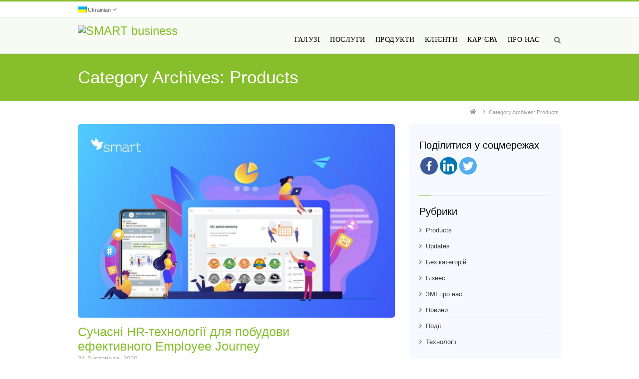

--- FILE ---
content_type: text/html; charset=UTF-8
request_url: https://smart-it-prod-v3.azurewebsites.net/uk/category/products-uk/
body_size: 20181
content:
<!DOCTYPE html>

<meta name="robots" content="noindex, nofollow" />


<!--[if IE 7]>
<html class="no-js lt-ie10 lt-ie9 lt-ie8" id="ie7" lang="uk-UA">
<![endif]-->
<!--[if IE 8]>
<html class="no-js lt-ie10 lt-ie9" id="ie8" lang="uk-UA">
<![endif]-->
<!--[if IE 9]>
<html class="no-js lt-ie10" id="ie9" lang="uk-UA">
<![endif]-->
<!--[if !IE]><!-->
<!--<html class="no-js" lang="uk-UA">-->
<!--<![endif]-->
	
	
<head> 

    <meta name="google-site-verification" content="Qjo_ktIaTshFKzkkyiWyXZ_SR7YSZ6W-ZjRrh2CItds" />
	
	

	<!--отключаем кеш-->


<link rel="stylesheet" href="/wp-content/font-awesome-4.7.0/css/font-awesome.min.css">
<link rel="stylesheet" href="/wp-content/themes/3clicks/style-tuning.css">
<meta name="viewport" content="width=device-width, initial-scale=1">

    <meta charset="UTF-8" />
    <title>Products  </title>
    <link rel="profile" href="http://gmpg.org/xfn/11" />

<script type="text/javascript" src="https://code.jquery.com/jquery-2.1.0.min.js"></script>

    <link rel="pingback" href="https://smart-it-prod-v3.azurewebsites.net/xmlrpc.php" />

    		<style type="text/css">
					.heateor_sss_button_instagram span.heateor_sss_svg,a.heateor_sss_instagram span.heateor_sss_svg{background:radial-gradient(circle at 30% 107%,#fdf497 0,#fdf497 5%,#fd5949 45%,#d6249f 60%,#285aeb 90%)}
											.heateor_sss_horizontal_sharing .heateor_sss_svg,.heateor_sss_standard_follow_icons_container .heateor_sss_svg{
							color: #fff;
						border-width: 0px;
			border-style: solid;
			border-color: transparent;
		}
					.heateor_sss_horizontal_sharing .heateorSssTCBackground{
				color:#666;
			}
					.heateor_sss_horizontal_sharing span.heateor_sss_svg:hover,.heateor_sss_standard_follow_icons_container span.heateor_sss_svg:hover{
						border-color: transparent;
		}
		.heateor_sss_vertical_sharing span.heateor_sss_svg,.heateor_sss_floating_follow_icons_container span.heateor_sss_svg{
							color: #fff;
						border-width: 0px;
			border-style: solid;
			border-color: transparent;
		}
				.heateor_sss_vertical_sharing .heateorSssTCBackground{
			color:#666;
		}
						.heateor_sss_vertical_sharing span.heateor_sss_svg:hover,.heateor_sss_floating_follow_icons_container span.heateor_sss_svg:hover{
						border-color: transparent;
		}
		@media screen and (max-width:783px) {.heateor_sss_vertical_sharing{display:none!important}}		</style>
		<meta name='robots' content='noindex, nofollow' />
<link rel="alternate" hreflang="en" href="https://smart-it-prod-v3.azurewebsites.net/category/products/" />
<link rel="alternate" hreflang="uk" href="https://smart-it-prod-v3.azurewebsites.net/uk/category/products-uk/" />
<link rel="alternate" hreflang="ru" href="https://smart-it-prod-v3.azurewebsites.net/ru/category/%d0%bf%d1%80%d0%be%d0%b4%d1%83%d0%ba%d1%82%d1%8b/" />
<link rel="alternate" hreflang="ka" href="https://smart-it-prod-v3.azurewebsites.net/ge/category/products-ge/" />
<!--[if lt IE 9]><script src="/wp-content/themes/3clicks/js/excanvas/excanvas.compiled.js"></script><![endif]--><link rel='dns-prefetch' href='//fonts.googleapis.com' />
<link rel='dns-prefetch' href='//s.w.org' />
<link rel="alternate" type="application/rss+xml" title="SMART business &raquo; стрічка" href="https://smart-it-prod-v3.azurewebsites.net/uk/feed/" />
<link rel="alternate" type="application/rss+xml" title="SMART business &raquo; Канал коментарів" href="https://smart-it-prod-v3.azurewebsites.net/uk/comments/feed/" />
<link rel="alternate" type="application/rss+xml" title="SMART business &raquo; Products Канал категорії" href="https://smart-it-prod-v3.azurewebsites.net/uk/category/products-uk/feed/" />
		<script type="text/javascript">
			window._wpemojiSettings = {"baseUrl":"https:\/\/s.w.org\/images\/core\/emoji\/13.1.0\/72x72\/","ext":".png","svgUrl":"https:\/\/s.w.org\/images\/core\/emoji\/13.1.0\/svg\/","svgExt":".svg","source":{"concatemoji":"https:\/\/smart-it-prod-v3.azurewebsites.net\/wp-includes\/js\/wp-emoji-release.min.js?ver=5.8.12"}};
			!function(e,a,t){var n,r,o,i=a.createElement("canvas"),p=i.getContext&&i.getContext("2d");function s(e,t){var a=String.fromCharCode;p.clearRect(0,0,i.width,i.height),p.fillText(a.apply(this,e),0,0);e=i.toDataURL();return p.clearRect(0,0,i.width,i.height),p.fillText(a.apply(this,t),0,0),e===i.toDataURL()}function c(e){var t=a.createElement("script");t.src=e,t.defer=t.type="text/javascript",a.getElementsByTagName("head")[0].appendChild(t)}for(o=Array("flag","emoji"),t.supports={everything:!0,everythingExceptFlag:!0},r=0;r<o.length;r++)t.supports[o[r]]=function(e){if(!p||!p.fillText)return!1;switch(p.textBaseline="top",p.font="600 32px Arial",e){case"flag":return s([127987,65039,8205,9895,65039],[127987,65039,8203,9895,65039])?!1:!s([55356,56826,55356,56819],[55356,56826,8203,55356,56819])&&!s([55356,57332,56128,56423,56128,56418,56128,56421,56128,56430,56128,56423,56128,56447],[55356,57332,8203,56128,56423,8203,56128,56418,8203,56128,56421,8203,56128,56430,8203,56128,56423,8203,56128,56447]);case"emoji":return!s([10084,65039,8205,55357,56613],[10084,65039,8203,55357,56613])}return!1}(o[r]),t.supports.everything=t.supports.everything&&t.supports[o[r]],"flag"!==o[r]&&(t.supports.everythingExceptFlag=t.supports.everythingExceptFlag&&t.supports[o[r]]);t.supports.everythingExceptFlag=t.supports.everythingExceptFlag&&!t.supports.flag,t.DOMReady=!1,t.readyCallback=function(){t.DOMReady=!0},t.supports.everything||(n=function(){t.readyCallback()},a.addEventListener?(a.addEventListener("DOMContentLoaded",n,!1),e.addEventListener("load",n,!1)):(e.attachEvent("onload",n),a.attachEvent("onreadystatechange",function(){"complete"===a.readyState&&t.readyCallback()})),(n=t.source||{}).concatemoji?c(n.concatemoji):n.wpemoji&&n.twemoji&&(c(n.twemoji),c(n.wpemoji)))}(window,document,window._wpemojiSettings);
		</script>
		<style type="text/css">
img.wp-smiley,
img.emoji {
	display: inline !important;
	border: none !important;
	box-shadow: none !important;
	height: 1em !important;
	width: 1em !important;
	margin: 0 .07em !important;
	vertical-align: -0.1em !important;
	background: none !important;
	padding: 0 !important;
}
</style>
	<link rel='stylesheet' id='pt-cv-public-style-css'  href='/wp-content/plugins/content-views-query-and-display-post-page/public/assets/css/cv.css?ver=2.4.0.3' type='text/css' media='all' />
<link rel='stylesheet' id='wp-block-library-css'  href='https://smart-it-prod-v3.azurewebsites.net/wp-includes/css/dist/block-library/style.min.css?ver=5.8.12' type='text/css' media='all' />
<link rel='stylesheet' id='contact-form-7-css'  href='/wp-content/plugins/contact-form-7/includes/css/styles.css?ver=5.5.3' type='text/css' media='all' />
<link rel='stylesheet' id='bwg_fonts-css'  href='/wp-content/plugins/photo-gallery/css/bwg-fonts/fonts.css?ver=0.0.1' type='text/css' media='all' />
<link rel='stylesheet' id='sumoselect-css'  href='/wp-content/plugins/photo-gallery/css/sumoselect.min.css?ver=3.3.24' type='text/css' media='all' />
<link rel='stylesheet' id='mCustomScrollbar-css'  href='/wp-content/plugins/photo-gallery/css/jquery.mCustomScrollbar.min.css?ver=3.1.5' type='text/css' media='all' />
<link rel='stylesheet' id='bwg_frontend-css'  href='/wp-content/plugins/photo-gallery/css/styles.min.css?ver=1.5.87' type='text/css' media='all' />
<link rel='stylesheet' id='g1_screen-css'  href='/wp-content/themes/3clicks/css/g1-screen.css?ver=3.2.1' type='text/css' media='screen' />
<link rel='stylesheet' id='g1_dynamic_style-css'  href='/wp-content/themes/3clicks/css/g1-dynamic-style.php?respondjs=no&#038;ver=3.2.1' type='text/css' media='screen' />
<link rel='stylesheet' id='galleria_theme-css'  href='/wp-content/themes/3clicks/js/galleria/themes/classic/galleria.classic.css?respondjs=no&#038;ver=3.2.1' type='text/css' media='screen' />
<link rel='stylesheet' id='jquery.magnific-popup-css'  href='/wp-content/themes/3clicks/js/jquery.magnific-popup/magnific-popup.css?ver=3.2.1' type='text/css' media='screen' />
<link rel='stylesheet' id='slb_core-css'  href='/wp-content/plugins/simple-lightbox/client/css/app.css?ver=2.8.1' type='text/css' media='all' />
<link rel='stylesheet' id='heateor_sss_frontend_css-css'  href='/wp-content/plugins/sassy-social-share/public/css/sassy-social-share-public.css?ver=3.3.38' type='text/css' media='all' />
<link rel='stylesheet' id='google_font_490ee25e-css'  href='https://fonts.googleapis.com/css?family=Open+Sans:300&#038;subset=latin,latin-ext,cyrillic,cyrillic-ext' type='text/css' media='all' />
<link rel='stylesheet' id='google_font_7b2b4c23-css'  href='https://fonts.googleapis.com/css?family=Open+Sans&#038;subset=latin,latin-ext,cyrillic,cyrillic-ext' type='text/css' media='all' />

<!--

SCRIPT IDs:
contact-form-7
pt-cv-content-views-script
bwg_lazyload
bwg_frontend
wpml-legacy-dropdown-0
jquery
metadata
easing
breakpoints
galleria
galleria_theme
caroufredsel
jquery.touchSwipe
jquery.waypoints
skrollr
jquery.magnific-popup
jquery.smoothscroll
g1_main
modernizr
heateor_sss_sharing_js

STYLE IDs:
pt-cv-public-style
wp-block-library
contact-form-7
bwg_frontend
g1_screen
g1_dynamic_style
galleria_theme
jquery.magnific-popup
slb_core
heateor_sss_frontend_css
google_font_490ee25e
google_font_7b2b4c23

-->

<script type='text/javascript' src='https://smart-it-prod-v3.azurewebsites.net/wp-includes/js/jquery/jquery.min.js?ver=3.6.0' id='jquery-core-js'></script>
<script type='text/javascript' src='https://smart-it-prod-v3.azurewebsites.net/wp-includes/js/jquery/jquery-migrate.min.js?ver=3.3.2' id='jquery-migrate-js'></script>
<script type='text/javascript' src='/wp-content/plugins/photo-gallery/js/jquery.lazy.min.js?ver=1.5.87' id='bwg_lazyload-js'></script>
<script type='text/javascript' src='/wp-content/plugins/photo-gallery/js/jquery.sumoselect.min.js?ver=3.3.24' id='sumoselect-js'></script>
<script type='text/javascript' src='/wp-content/plugins/photo-gallery/js/jquery.mobile.min.js?ver=1.4.5' id='jquery-mobile-js'></script>
<script type='text/javascript' src='/wp-content/plugins/photo-gallery/js/jquery.mCustomScrollbar.concat.min.js?ver=3.1.5' id='mCustomScrollbar-js'></script>
<script type='text/javascript' src='/wp-content/plugins/photo-gallery/js/jquery.fullscreen.min.js?ver=0.6.0' id='jquery-fullscreen-js'></script>
<script type='text/javascript' id='bwg_frontend-js-extra'>
/* <![CDATA[ */
var bwg_objectsL10n = {"bwg_field_required":"field is required.","bwg_mail_validation":"\u0426\u0435 \u043d\u0435 \u043f\u0440\u0430\u0432\u0438\u043b\u044c\u043d\u0443 \u0430\u0434\u0440\u0435\u0441\u0443 \u0435\u043b\u0435\u043a\u0442\u0440\u043e\u043d\u043d\u043e\u0457 \u043f\u043e\u0448\u0442\u0438.","bwg_search_result":"\u0422\u0430\u043c \u043d\u0435\u043c\u0430\u0454 \u0437\u043e\u0431\u0440\u0430\u0436\u0435\u043d\u044c \u0412\u0430\u0448\u043e\u043c\u0443 \u043f\u043e\u0448\u0443\u043a\u0443.","bwg_select_tag":"Select Tag","bwg_order_by":"Order By","bwg_search":"\u041f\u043e\u0448\u0443\u043a","bwg_show_ecommerce":"Show Ecommerce","bwg_hide_ecommerce":"Hide Ecommerce","bwg_show_comments":"\u041f\u043e\u043a\u0430\u0437\u0430\u0442\u0438 \u043a\u043e\u043c\u0435\u043d\u0442\u0430\u0440\u0456","bwg_hide_comments":"\u041f\u0440\u0438\u0445\u043e\u0432\u0430\u0442\u0438 \u041a\u043e\u043c\u0435\u043d\u0442\u0430\u0440\u0456","bwg_restore":"\u0412\u0456\u0434\u043d\u043e\u0432\u043b\u0435\u043d\u043d\u044f","bwg_maximize":"\u041c\u0430\u043a\u0441\u0438\u043c\u0456\u0437\u0430\u0446\u0456\u044f","bwg_fullscreen":"\u041f\u043e\u0432\u043d\u043e\u0435\u043a\u0440\u0430\u043d\u043d\u0438\u0439","bwg_exit_fullscreen":"\u0412\u0438\u0439\u0434\u0456\u0442\u044c \u043d\u0430 \u0432\u0435\u0441\u044c \u0435\u043a\u0440\u0430\u043d","bwg_search_tag":"SEARCH...","bwg_tag_no_match":"No tags found","bwg_all_tags_selected":"All tags selected","bwg_tags_selected":"tags selected","play":"\u0413\u0440\u0430\u0442\u0438","pause":"\u041f\u0430\u0443\u0437\u0430","is_pro":"","bwg_play":"\u0413\u0440\u0430\u0442\u0438","bwg_pause":"\u041f\u0430\u0443\u0437\u0430","bwg_hide_info":"\u041f\u0440\u0438\u0445\u043e\u0432\u0430\u0442\u0438","bwg_show_info":"\u041f\u043e\u043a\u0430\u0437\u0430\u0442\u0438 \u0456\u043d\u0444\u043e\u0440\u043c\u0430\u0446\u0456\u044e","bwg_hide_rating":"\u041f\u0440\u0438\u0445\u043e\u0432\u0430\u0442\u0438 \u0440\u0435\u0439\u0442\u0438\u043d\u0433.","bwg_show_rating":"\u041f\u043e\u043a\u0430\u0437\u0430\u0442\u0438 \u0440\u0435\u0439\u0442\u0438\u043d\u0433","ok":"Ok","cancel":"Cancel","select_all":"Select all","lazy_load":"1","lazy_loader":"\/wp-content\/plugins\/photo-gallery\/images\/ajax_loader.png","front_ajax":"0","bwg_tag_see_all":"see all tags","bwg_tag_see_less":"see less tags"};
/* ]]> */
</script>
<script type='text/javascript' src='/wp-content/plugins/photo-gallery/js/scripts.min.js?ver=1.5.87' id='bwg_frontend-js'></script>
<script type='text/javascript' src='/wp-content/plugins/sitepress-multilingual-cms/templates/language-switchers/legacy-dropdown/script.min.js?ver=1' id='wpml-legacy-dropdown-0-js'></script>
<script type='text/javascript' src='/wp-content/themes/3clicks/js/modernizr/modernizr.custom.js?ver=3.2.1' id='modernizr-js'></script>
<link rel="https://api.w.org/" href="https://smart-it-prod-v3.azurewebsites.net/uk/wp-json/" /><link rel="alternate" type="application/json" href="https://smart-it-prod-v3.azurewebsites.net/uk/wp-json/wp/v2/categories/291" /><link rel="EditURI" type="application/rsd+xml" title="RSD" href="https://smart-it-prod-v3.azurewebsites.net/xmlrpc.php?rsd" />
<link rel="wlwmanifest" type="application/wlwmanifest+xml" href="https://smart-it-prod-v3.azurewebsites.net/wp-includes/wlwmanifest.xml" /> 
<meta name="generator" content="WPML ver:4.4.10 stt:66,39,1,65,42,47,56;" />
<meta name="robots" content="noindex">
<link rel="shortcut icon" href="https://smart-it.com/wp-content/uploads/2015/01/favicon.ico" />		<style type="text/css" id="wp-custom-css">
			@media only screen and (max-device-width: 480px) {
	.pt-cv-wrapper img {
		width: 100%;
		height: 100% !important;
	}
}
@media screen and (max-width: 800px) {
	.alignright {
		height: auto;
		width: 100%;
		margin-left: 0px;
		float: none
	}
	p {
		width: 100%;
		float: none;
		padding: 15px 0px
	}
	.pt-cv-wrapper img {
		width: 100%;
		height: 100%;
	}
}
@font-face {
	font-family: SegoeUI;
	src: local("Segoe UI Light"), url(//c.s-microsoft.com/static/fonts/segoe-ui/west-european/light/latest.woff2) format("woff2"), url(//c.s-microsoft.com/static/fonts/segoe-ui/west-european/light/latest.woff) format("woff"), url(//c.s-microsoft.com/static/fonts/segoe-ui/west-european/light/latest.ttf) format("truetype");
	font-weight: 100;
}
@font-face {
	font-family: SegoeUI;
	src: local("Segoe UI Semilight"), url(//c.s-microsoft.com/static/fonts/segoe-ui/west-european/semilight/latest.woff2) format("woff2"), url(//c.s-microsoft.com/static/fonts/segoe-ui/west-european/semilight/latest.woff) format("woff"), url(//c.s-microsoft.com/static/fonts/segoe-ui/west-european/semilight/latest.ttf) format("truetype");
	font-weight: 200;
}
@font-face {
	font-family: SegoeUI;
	src: local("Segoe UI"), url(//c.s-microsoft.com/static/fonts/segoe-ui/west-european/normal/latest.woff2) format("woff2"), url(//c.s-microsoft.com/static/fonts/segoe-ui/west-european/normal/latest.woff) format("woff"), url(//c.s-microsoft.com/static/fonts/segoe-ui/west-european/normal/latest.ttf) format("truetype");
	font-weight: 400;
}
@font-face {
	font-family: SegoeUI;
	src: local("Segoe UI Bold"), url(//c.s-microsoft.com/static/fonts/segoe-ui/west-european/bold/latest.woff2) format("woff2"), url(//c.s-microsoft.com/static/fonts/segoe-ui/west-european/bold/latest.woff) format("woff"), url(//c.s-microsoft.com/static/fonts/segoe-ui/west-european/bold/latest.ttf) format("truetype");
	font-weight: 600;
}
@font-face {
	font-family: SegoeUI;
	src: local("Segoe UI Semibold"), url(//c.s-microsoft.com/static/fonts/segoe-ui/west-european/semibold/latest.woff2) format("woff2"), url(//c.s-microsoft.com/static/fonts/segoe-ui/west-european/semibold/latest.woff) format("woff"), url(//c.s-microsoft.com/static/fonts/segoe-ui/west-european/semibold/latest.ttf) format("truetype");
	font-weight: 700;
}
body {
font-family: -apple-system,BlinkMacSystemFont,"Segoe UI","Roboto", "Noto Sans",sans-serif,"Apple Color Emoji","Segoe UI Emoji","Segoe UI Symbol","Noto Color Emoji" !important;
}
h1, .g1-h1, h2, .g1-h2, h3, .g1-h3, .g1-button--big, .g1-numbers__title, .g1-searchbox input, .g1-nav--collapsed #g1-primary-nav-menu .g1-type-tile .g1-submenus .g1-nav-item__title {
font-family: -apple-system,BlinkMacSystemFont,"Segoe UI","Roboto", "Noto Sans",sans-serif,"Apple Color Emoji","Segoe UI Emoji","Segoe UI Symbol","Noto Color Emoji" !important;
}
.read_more_button .pt-cv-wrapper .btn-success {
	background-color: #fff;
	border-color: #4cae4c;
}
.pt-cv-wrapper .btn-success:hover {
	color: #fff !important;
	background-color: #86bf2b;
	border-color: #4cae4c;
}
.pt-cv-wrapper img {
	vertical-align: middle;
	object-fit: cover;
	background-position: top;
	width: 100%;
	height: 150px;
}
.pt-cv-readmore {
	background-color: #fff !important;
	border-color: #4cae4c;
	display: none !important;
}
.pt-cv-readmore:hover {
	color: #fff !important;
	background-color: #86bf2b !important;
	border-color: #4cae4c;
}
#g1-primary-nav-menu>li>a>.g1-nav-item__title, #g1-header .g1-searchbox__switch, #g1-header .g1-cartbox__switch {
font-family: -apple-system,BlinkMacSystemFont,"Segoe UI","Roboto", "Noto Sans",sans-serif,"Apple Color Emoji","Segoe UI Emoji","Segoe UI Symbol","Noto Color Emoji" !important;
}
._self {
	color: #32485b !important;
	text-transform: uppercase;
	font-size: 12px;
}
.pt-cv-content {
	color: #909090;
	font-size: 13px;
	min-height: 100px;
	margin-bottom: 0;
}
.pt-cv-title {
	min-height: 60px;
	padding-top: 10px;
}
.pt-cv-ifield {
	margin-top: 10px;
	padding: 10px;
	box-shadow: 4px 4px 13px 2px hsla(0, 0%, 0%, 0.054);
	border-radius: 5px;
}
.pt-cv-ifield:hover {
	box-shadow: 4px 4px 13px 2px hsla(0, 0%, 0%, 0.15);
}
.pt-cv-wrapper img {
	border-radius: 3px;
}
.upcoming-event:hover {
	box-shadow: 0 0 30px rgba(0, 0, 0, 0.2);
	opacity: 1;
	background-color: #000;
	cursor: pointer;
}
@media screen and (max-width: 800px) {
	.pt-cv-wrapper img {
		vertical-align: middle;
		object-fit: cover;
		background-position: top;
		width: 100%;
		height: 200px;
	}
}
@media only screen and (min-width: 100px) and (max-width: 700px){
	.pt-cv-wrapper img {
		width: 100%;
		height: 150px;
		
	
	}
.pt-cv-ifield {
	box-shadow: 2px 2px 13px 2px rgba(66, 86, 146, 0.2);
	margin-top:15px;
}
	.pt-cv-content {
font-size:14px;
}
}
.g1-social-icons--24 > ul > li {
    
    padding-left:5px!important;
}
.g1-social-icons--32 > ul > li {
   padding-left:5px!important;
}
#g1-precontent .g1-meta {
    color: #ffffff;
    padding-top: 20px;
}
#g1-precontent h1 {
    color: #ffffff;
    font-weight: 300;
    margin-bottom: 10px;
}
.g1-secondary-after #secondary > .g1-inner {
    padding-left: 1.8em;
    background: #f6faff;
    padding: 30px 20px;
    border-radius: 5px;
}
#g1-content h3 {
       color: #000000;
    font-weight: 500;
	margin-bottom: 10px;}
.img-main {
box-shadow: 0 0 17px rgba(82, 115, 199, 0.25);
	border-radius: 5px;
}

.entry-meta > time, .entry-meta > span {
   opacity:0.8;
	    font-size: 13px;
	font-weight:300
}
.wpml-ls-native icl_lang_sel_native{
	margin-right:10px;
}
.g1-social-icon {
    background-color: #d1483600!important;
}
#g1-primary-nav-menu>li>a>.g1-nav-item__title{
    font-family: "Segoe UI" !important;
	font-weight: 500;
	font-size:14px;
	color:#000;
}

.g1-nav--unstyled #g1-primary-nav-menu > li > a:after {
   
    border-width: 2px 0 0;
  	color: #86bf2b;
}

.main-news{
	box-shadow:0 0 5px rgba(0, 0, 0, 0.1);
	cursor: pointer;
}




.main-news:hover{
	box-shadow:0 0 18px rgba(0, 0, 0, 0.3);
}

.row{
	margin-bottom: 20px;
}

.entry-meta{
	margin-top:-10px!important;

}

.widgettitle{
	font-size:20px;
}

h2{
	font-size:26px;
}

.stats{
	background:#f2f2f2;
	width:103%;
	padding: 14px;
	transform: translatex(-15px)
}

.pt-cv-wrapper .pagination>.active>a, .pt-cv-wrapper .pagination>.active>a:focus, .pt-cv-wrapper .pagination>.active>a:hover, .pt-cv-wrapper .pagination>.active>span, .pt-cv-wrapper .pagination>.active>span:focus, .pt-cv-wrapper .pagination>.active>span:hover {
    z-index: 2;
    
    background-color: #ffffff;
    border-color: #337ab7;
    cursor: default;
color:#86bf2b !important;
}
.cv-pageitem-number a {
	color: #999!important
} 

.presidents-club{
	margin-bottom: 130px
}		</style>
		<script type="text/javascript" src="/wp-content/themes/3clicks/js/respond/respond.src.js"></script><meta name="msvalidate.01" content="C58CE905CBC70786024B46BD10B9BBF5" />
    

<!-- Facebook Pixel Code -->

<script>

!function(f,b,e,v,n,t,s)
{if(f.fbq)return;n=f.fbq=function(){n.callMethod?
n.callMethod.apply(n,arguments):n.queue.push(arguments)};
if(!f._fbq)f._fbq=n;n.push=n;n.loaded=!0;n.version='2.0';
n.queue=[];t=b.createElement(e);t.async=!0;
t.src=v;s=b.getElementsByTagName(e)[0];
s.parentNode.insertBefore(t,s)}(window,document,'script',
'https://connect.facebook.net/en_US/fbevents.js');
fbq('init', '299179343822942');
fbq('track', 'PageView');
</script>
<noscript>
<img height="1" width="1"
src="https://www.facebook.com/tr?id=299179343822942&ev=PageView
&noscript=1"/>
</noscript>
    
    <script type="text/javascript"> _linkedin_partner_id = "2854569"; window._linkedin_data_partner_ids = window._linkedin_data_partner_ids || []; window._linkedin_data_partner_ids.push(_linkedin_partner_id); </script><script type="text/javascript"> (function(){var s = document.getElementsByTagName("script")[0]; var b = document.createElement("script"); b.type = "text/javascript";b.async = true; b.src = "https://snap.licdn.com/li.lms-analytics/insight.min.js"; s.parentNode.insertBefore(b, s);})(); </script> <noscript> <img height="1" width="1" style="display:none;" alt="" src="https://px.ads.linkedin.com/collect/?pid=2854569&fmt=gif" /> </noscript>

<!-- End Facebook Pixel Code -->
<meta name="facebook-domain-verification" content="07topqtnd22lxia0b1al7646jqyukc" />
	
<meta name="google-site-verification" content="UYfz_xu5Zw0No2s3MOPsYwRMWSPSfAg_aGJnKPEfJWI" />	
	
</head>

<style>
	
/*
	
.entry-header {
  display: none;
}
#g1-top #g1-precontent {
  background-repeat: no-repeat;
  background-image: url(/wp-content/uploads/2021/11/main-precontent2.webp);
  background-size: cover;
  background-position: center top;
}
#g1-top>.g1-background, #g1-top  #g1-precontent>.g1-background {
  background-color: transparent;
}
	
*/
	
	
	</style>
	
	
	
	
<body class="archive category category-products-uk category-291 g1-font-regular-s g1-font-important-m g1-tl-squircle g1-tr-squircle g1-br-squircle g1-bl-squircle g1-preheader-open-overlay g1-preheader-layout-wide-narrow g1-preheader-tl-square g1-preheader-tr-square g1-preheader-br-square g1-preheader-bl-square g1-header-position-fixed g1-header-layout-wide-narrow g1-header-comp-left-right g1-primary-nav--unstyled g1-header-tl-square g1-header-tr-square g1-header-br-square g1-header-bl-square g1-header-searchform-standard g1-precontent-layout-wide-narrow g1-precontent-tl-square g1-precontent-tr-square g1-precontent-br-square g1-precontent-bl-square g1-content-layout-wide-narrow g1-content-tl-square g1-content-tr-square g1-content-br-square g1-content-bl-square g1-prefooter-layout-wide-narrow g1-prefooter-tl-square g1-prefooter-tr-square g1-prefooter-br-square g1-prefooter-bl-square g1-footer-layout-wide-narrow g1-footer-comp-01 g1-footer-tl-square g1-footer-tr-square g1-footer-br-square g1-footer-bl-square g1-secondary-wide g1-secondary-after" itemscope itemtype="http://schema.org/WebPage">
<div id="page">
    <div id="g1-top">
	
	<!-- BEGIN #g1-header -->
    <div id="g1-header-waypoint">
	<div id="g1-header" role="banner">
        <div class="g1-layout-inner">
            
            <div id="g1-primary-bar">
                <div id="g1-id"><p class="site-title"><a href="https://smart-it-prod-v3.azurewebsites.net/uk/" title="Go back to the homepage"><img id="g1-logo" src="https://smart-it.com/wp-content/uploads/2014/05/smart_transp.png" alt="SMART business" data-g1-src-desktop="https://smart-it.com/wp-content/uploads/2014/05/smart_transp.png" data-g1-src-desktop-hdpi="https://smart-it.com/wp-content/uploads/2014/05/smart_transp.png" />
                <noscript><img src="https://smart-it.com/wp-content/uploads/2014/05/smart_transp.png" alt="SMART business" /></noscript><img id="g1-mobile-logo" src="https://smart-it.com/wp-content/uploads/2014/05/smart_transp.png" alt="SMART business" data-g1-src-mobile="https://smart-it.com/wp-content/uploads/2014/05/smart_transp.png" data-g1-src-mobile-hdpi="https://smart-it.com/wp-content/uploads/2014/05/smart_transp.png" /></a></p></div><!-- #id -->
                <!-- BEGIN #g1-primary-nav -->
                <nav id="g1-primary-nav" class="g1-nav--unstyled g1-nav--collapsed">
                    <a id="g1-primary-nav-switch" href="#">Menu</a>
                    <ul id="g1-primary-nav-menu" class=""><li id="menu-item-8503" class="g1-type-column-2 menu-item menu-item-type-post_type menu-item-object-page menu-item-has-children menu-parent-item menu-item-8503 g1-menu-item-level-0 g1-type-column"><a href="https://smart-it-prod-v3.azurewebsites.net/uk/industries/"><div class="g1-nav-item__arrow"></div><div class="g1-nav-item__title">Галузі</div></a>
<div class="g1-submenus"><ul>
	<li id="menu-item-8504" class="menu-item menu-item-type-post_type menu-item-object-page menu-item-8504 g1-menu-item-level-1"><a href="https://smart-it-prod-v3.azurewebsites.net/uk/industries/banking/"><div class="g1-nav-item__title">Банки</div></a></li>
	<li id="menu-item-8505" class="menu-item menu-item-type-post_type menu-item-object-page menu-item-8505 g1-menu-item-level-1"><a href="https://smart-it-prod-v3.azurewebsites.net/uk/industries/distribution/"><div class="g1-nav-item__title">Продажі та дистриб’юція</div></a></li>
	<li id="menu-item-8506" class="menu-item menu-item-type-post_type menu-item-object-page menu-item-8506 g1-menu-item-level-1"><a href="https://smart-it-prod-v3.azurewebsites.net/uk/industries/construction/"><div class="g1-nav-item__title">Будівництво</div></a></li>
	<li id="menu-item-8507" class="menu-item menu-item-type-post_type menu-item-object-page menu-item-8507 g1-menu-item-level-1"><a href="https://smart-it-prod-v3.azurewebsites.net/uk/industries/retail/"><div class="g1-nav-item__title">Роздрібна торгівля</div></a></li>
	<li id="menu-item-8508" class="menu-item menu-item-type-post_type menu-item-object-page menu-item-8508 g1-menu-item-level-1"><a href="https://smart-it-prod-v3.azurewebsites.net/uk/industries/fashion/"><div class="g1-nav-item__title">Індустрії моди</div></a></li>
	<li id="menu-item-8509" class="menu-item menu-item-type-post_type menu-item-object-page menu-item-8509 g1-menu-item-level-1"><a href="https://smart-it-prod-v3.azurewebsites.net/uk/industries/manufacturing/"><div class="g1-nav-item__title">Виробництво</div></a></li>
	<li id="menu-item-8510" class="menu-item menu-item-type-post_type menu-item-object-page menu-item-8510 g1-menu-item-level-1"><a href="https://smart-it-prod-v3.azurewebsites.net/uk/industries/food/"><div class="g1-nav-item__title">Агропромисловий комплекс</div></a></li>
	<li id="menu-item-8511" class="menu-item menu-item-type-post_type menu-item-object-page menu-item-8511 g1-menu-item-level-1"><a href="https://smart-it-prod-v3.azurewebsites.net/uk/industries/life-sciences/"><div class="g1-nav-item__title">Природничі науки</div></a></li>
	<li id="menu-item-8512" class="menu-item menu-item-type-post_type menu-item-object-page menu-item-8512 g1-menu-item-level-1"><a href="https://smart-it-prod-v3.azurewebsites.net/uk/industries/professional-services/"><div class="g1-nav-item__title">Сфера професійних послуг</div></a></li>
	<li id="menu-item-8513" class="menu-item menu-item-type-post_type menu-item-object-page menu-item-8513 g1-menu-item-level-1"><a href="https://smart-it-prod-v3.azurewebsites.net/uk/industries/horizontal/"><div class="g1-nav-item__title">Горизонтальні рішення</div></a></li>
	<li id="menu-item-8514" class="menu-item menu-item-type-post_type menu-item-object-page menu-item-8514 g1-menu-item-level-1"><a href="https://smart-it-prod-v3.azurewebsites.net/uk/industries/public/"><div class="g1-nav-item__title">Державний сектор</div></a></li>
</ul></div>
</li>
<li id="menu-item-8515" class="g1-type-column-2 menu-item menu-item-type-post_type menu-item-object-page menu-item-has-children menu-parent-item menu-item-8515 g1-menu-item-level-0 g1-type-column"><a href="https://smart-it-prod-v3.azurewebsites.net/uk/services/"><div class="g1-nav-item__arrow"></div><div class="g1-nav-item__title">Послуги</div></a>
<div class="g1-submenus"><ul>
	<li id="menu-item-8516" class="menu-item menu-item-type-post_type menu-item-object-page menu-item-8516 g1-menu-item-level-1"><a href="https://smart-it-prod-v3.azurewebsites.net/uk/services/consulting/"><div class="g1-nav-item__title">IT та бізнес консалтинг</div></a></li>
	<li id="menu-item-8517" class="menu-item menu-item-type-post_type menu-item-object-page menu-item-8517 g1-menu-item-level-1"><a href="https://smart-it-prod-v3.azurewebsites.net/uk/services/implementation/"><div class="g1-nav-item__title">Впровадження</div></a></li>
	<li id="menu-item-8518" class="menu-item menu-item-type-post_type menu-item-object-page menu-item-8518 g1-menu-item-level-1"><a href="https://smart-it-prod-v3.azurewebsites.net/uk/services/support/"><div class="g1-nav-item__title">Підтримка</div></a></li>
	<li id="menu-item-8519" class="menu-item menu-item-type-post_type menu-item-object-page menu-item-8519 g1-menu-item-level-1"><a href="https://smart-it-prod-v3.azurewebsites.net/uk/services/outsource/"><div class="g1-nav-item__title">IT аутсорсинг</div></a></li>
	<li id="menu-item-8520" class="menu-item menu-item-type-post_type menu-item-object-page menu-item-8520 g1-menu-item-level-1"><a href="https://smart-it-prod-v3.azurewebsites.net/uk/services/training/"><div class="g1-nav-item__title">Навчання Microsoft Dynamics</div></a></li>
	<li id="menu-item-8521" class="menu-item menu-item-type-post_type menu-item-object-page menu-item-8521 g1-menu-item-level-1"><a href="https://smart-it-prod-v3.azurewebsites.net/uk/services/localization/"><div class="g1-nav-item__title">Локалізація</div></a></li>
	<li id="menu-item-8641" class="menu-item menu-item-type-post_type menu-item-object-page menu-item-8641 g1-menu-item-level-1"><a href="https://smart-it-prod-v3.azurewebsites.net/uk/services/international-implementations/"><div class="g1-nav-item__title">Міжнародні проекти</div></a></li>
	<li id="menu-item-34993" class="menu-item menu-item-type-post_type menu-item-object-page menu-item-34993 g1-menu-item-level-1"><a href="https://smart-it-prod-v3.azurewebsites.net/uk/migration-to-azure/"><div class="g1-nav-item__title">Міграція в Azure</div></a></li>
</ul></div>
</li>
<li id="menu-item-8522" class="g1-type-column-4 menu-item menu-item-type-post_type menu-item-object-page menu-item-has-children menu-parent-item menu-item-8522 g1-menu-item-level-0 g1-type-column"><a href="https://smart-it-prod-v3.azurewebsites.net/uk/products/"><div class="g1-nav-item__arrow"></div><div class="g1-nav-item__title">Продукти</div></a>
<div class="g1-submenus"><ul>
	<li id="menu-item-8523" class="menu-item menu-item-type-post_type menu-item-object-page menu-item-has-children menu-parent-item menu-item-8523 g1-menu-item-level-1"><a href="https://smart-it-prod-v3.azurewebsites.net/uk/products/erp/"><div class="g1-nav-item__arrow"></div><div class="g1-nav-item__title">ERP системи від Microsoft Dynamics</div></a>
	<ul>
		<li id="menu-item-37517" class="menu-item menu-item-type-custom menu-item-object-custom menu-item-37517 g1-menu-item-level-2"><a href="https://bc.smart-it.com/"><div class="g1-nav-item__title">Dynamics 365 Business Central</div></a></li>
		<li id="menu-item-8525" class="menu-item menu-item-type-post_type menu-item-object-page menu-item-8525 g1-menu-item-level-2"><a href="https://smart-it-prod-v3.azurewebsites.net/uk/products/erp/microsoft-dynamics-ax/"><div class="g1-nav-item__title">Microsoft Dynamics AX</div></a></li>
		<li id="menu-item-8526" class="menu-item menu-item-type-post_type menu-item-object-page menu-item-8526 g1-menu-item-level-2"><a href="https://smart-it-prod-v3.azurewebsites.net/uk/products/erp/lsretail/"><div class="g1-nav-item__title">LS Retail</div></a></li>
		<li id="menu-item-8527" class="menu-item menu-item-type-post_type menu-item-object-page menu-item-8527 g1-menu-item-level-2"><a href="https://smart-it-prod-v3.azurewebsites.net/uk/products/erp/scalable/"><div class="g1-nav-item__title">Scalable</div></a></li>
	</ul>
</li>
	<li id="menu-item-8528" class="menu-item menu-item-type-post_type menu-item-object-page menu-item-has-children menu-parent-item menu-item-8528 g1-menu-item-level-1"><a href="https://smart-it-prod-v3.azurewebsites.net/uk/products/crm/"><div class="g1-nav-item__arrow"></div><div class="g1-nav-item__title">CRM рішення на базі Microsoft Dynamics</div></a>
	<ul>
		<li id="menu-item-8529" class="menu-item menu-item-type-post_type menu-item-object-page menu-item-8529 g1-menu-item-level-2"><a href="https://smart-it-prod-v3.azurewebsites.net/uk/products/crm/microsoft-dynamics-crm/"><div class="g1-nav-item__title">Microsoft Dynamics CRM</div></a></li>
		<li id="menu-item-8530" class="menu-item menu-item-type-post_type menu-item-object-page menu-item-8530 g1-menu-item-level-2"><a href="https://smart-it-prod-v3.azurewebsites.net/uk/products/crm/absalon-crm/"><div class="g1-nav-item__title">Absalon CRM</div></a></li>
	</ul>
</li>
	<li id="menu-item-8531" class="menu-item menu-item-type-post_type menu-item-object-page menu-item-has-children menu-parent-item menu-item-8531 g1-menu-item-level-1"><a href="https://smart-it-prod-v3.azurewebsites.net/uk/products/cloud/"><div class="g1-nav-item__arrow"></div><div class="g1-nav-item__title">Хмарні технології Microsoft</div></a>
	<ul>
		<li id="menu-item-8532" class="menu-item menu-item-type-post_type menu-item-object-page menu-item-8532 g1-menu-item-level-2"><a href="https://smart-it-prod-v3.azurewebsites.net/uk/products/cloud/microsoft-office-365/"><div class="g1-nav-item__title">Microsoft Office 365</div></a></li>
		<li id="menu-item-28522" class="menu-item menu-item-type-post_type menu-item-object-page menu-item-28522 g1-menu-item-level-2"><a href="https://smart-it-prod-v3.azurewebsites.net/uk/azure-ms/"><div class="g1-nav-item__title">Microsoft Azure</div></a></li>
		<li id="menu-item-8534" class="menu-item menu-item-type-post_type menu-item-object-page menu-item-8534 g1-menu-item-level-2"><a href="https://smart-it-prod-v3.azurewebsites.net/uk/products/cloud/power-bi/"><div class="g1-nav-item__title">Power BI</div></a></li>
	</ul>
</li>
	<li id="menu-item-8535" class="menu-item menu-item-type-post_type menu-item-object-page menu-item-has-children menu-parent-item menu-item-8535 g1-menu-item-level-1"><a href="https://smart-it-prod-v3.azurewebsites.net/uk/products/bi/"><div class="g1-nav-item__arrow"></div><div class="g1-nav-item__title">Microsoft BI для Dynamics</div></a>
	<ul>
		<li id="menu-item-8536" class="menu-item menu-item-type-post_type menu-item-object-page menu-item-8536 g1-menu-item-level-2"><a href="https://smart-it-prod-v3.azurewebsites.net/uk/products/bi/jetreports/"><div class="g1-nav-item__title">Jet Reports</div></a></li>
		<li id="menu-item-8537" class="menu-item menu-item-type-post_type menu-item-object-page menu-item-8537 g1-menu-item-level-2"><a href="https://smart-it-prod-v3.azurewebsites.net/uk/products/cloud/power-bi/"><div class="g1-nav-item__title">Power BI</div></a></li>
	</ul>
</li>
</ul></div>
</li>
<li id="menu-item-8538" class="menu-item menu-item-type-post_type menu-item-object-page menu-item-has-children menu-parent-item menu-item-8538 g1-menu-item-level-0 g1-type-drops"><a href="https://smart-it-prod-v3.azurewebsites.net/uk/customers/"><div class="g1-nav-item__arrow"></div><div class="g1-nav-item__title">Клієнти</div></a>
<div class="g1-submenus"><ul>
	<li id="menu-item-8539" class="menu-item menu-item-type-post_type menu-item-object-page menu-item-8539 g1-menu-item-level-1"><a href="https://smart-it-prod-v3.azurewebsites.net/uk/customers/stories/"><div class="g1-nav-item__title">Історії успіху</div></a></li>
</ul></div>
</li>
<li id="menu-item-8540" class="menu-item menu-item-type-post_type menu-item-object-page menu-item-has-children menu-parent-item menu-item-8540 g1-menu-item-level-0 g1-type-drops"><a href="https://smart-it-prod-v3.azurewebsites.net/uk/careers/"><div class="g1-nav-item__arrow"></div><div class="g1-nav-item__title">Кар’єра</div></a>
<div class="g1-submenus"><ul>
	<li id="menu-item-8541" class="menu-item menu-item-type-post_type menu-item-object-page menu-item-8541 g1-menu-item-level-1"><a href="https://smart-it-prod-v3.azurewebsites.net/uk/careers/vacancy/"><div class="g1-nav-item__title">Вакансії</div></a></li>
	<li id="menu-item-8542" class="menu-item menu-item-type-post_type menu-item-object-page menu-item-8542 g1-menu-item-level-1"><a href="https://smart-it-prod-v3.azurewebsites.net/uk/careers/academy/"><div class="g1-nav-item__title">SMART academy</div></a></li>
	<li id="menu-item-8543" class="menu-item menu-item-type-post_type menu-item-object-page menu-item-8543 g1-menu-item-level-1"><a href="https://smart-it-prod-v3.azurewebsites.net/uk/careers/internship/"><div class="g1-nav-item__title">Стажування</div></a></li>
</ul></div>
</li>
<li id="menu-item-8545" class="g1-type-column-2 menu-item menu-item-type-post_type menu-item-object-page menu-item-has-children menu-parent-item menu-item-8545 g1-menu-item-level-0 g1-type-column"><a href="https://smart-it-prod-v3.azurewebsites.net/uk/about/"><div class="g1-nav-item__arrow"></div><div class="g1-nav-item__title">Про нас</div></a>
<div class="g1-submenus"><ul>
	<li id="menu-item-8546" class="menu-item menu-item-type-post_type menu-item-object-page menu-item-8546 g1-menu-item-level-1"><a href="https://smart-it-prod-v3.azurewebsites.net/uk/company/mission/"><div class="g1-nav-item__title">Місія</div></a></li>
	<li id="menu-item-18755" class="menu-item menu-item-type-post_type menu-item-object-page menu-item-18755 g1-menu-item-level-1"><a href="https://smart-it-prod-v3.azurewebsites.net/uk/company/contacts/"><div class="g1-nav-item__title">Контакти</div></a></li>
	<li id="menu-item-8548" class="menu-item menu-item-type-post_type menu-item-object-page menu-item-has-children menu-parent-item menu-item-8548 g1-menu-item-level-1"><a href="https://smart-it-prod-v3.azurewebsites.net/uk/company/feedback/"><div class="g1-nav-item__arrow"></div><div class="g1-nav-item__title">Зворотний зв’язок</div></a>
	<ul>
		<li id="menu-item-8549" class="menu-item menu-item-type-post_type menu-item-object-page menu-item-8549 g1-menu-item-level-2"><a href="https://smart-it-prod-v3.azurewebsites.net/uk/company/feedback/message/"><div class="g1-nav-item__title">Відправити повідомлення</div></a></li>
		<li id="menu-item-8555" class="menu-item menu-item-type-post_type menu-item-object-page menu-item-8555 g1-menu-item-level-2"><a href="https://smart-it-prod-v3.azurewebsites.net/uk/company/feedback/call/"><div class="g1-nav-item__title">Замовити зворотній дзвінок</div></a></li>
		<li id="menu-item-8556" class="menu-item menu-item-type-post_type menu-item-object-page menu-item-8556 g1-menu-item-level-2"><a href="https://smart-it-prod-v3.azurewebsites.net/uk/company/feedback/demo/"><div class="g1-nav-item__title">Замовити презентацію</div></a></li>
	</ul>
</li>
	<li id="menu-item-8557" class="menu-item menu-item-type-custom menu-item-object-custom menu-item-has-children menu-parent-item menu-item-8557 g1-menu-item-level-1"><a href="/uk/news/"><div class="g1-nav-item__arrow"></div><div class="g1-nav-item__title">Новини</div></a>
	<ul>
		<li id="menu-item-29797" class="menu-item menu-item-type-post_type menu-item-object-page menu-item-29797 g1-menu-item-level-2"><a href="https://smart-it-prod-v3.azurewebsites.net/uk/all-news/"><div class="g1-nav-item__title">Всі</div></a></li>
		<li id="menu-item-29798" class="menu-item menu-item-type-post_type menu-item-object-page menu-item-29798 g1-menu-item-level-2"><a href="https://smart-it-prod-v3.azurewebsites.net/uk/news/"><div class="g1-nav-item__title">Блог</div></a></li>
		<li id="menu-item-29801" class="menu-item menu-item-type-custom menu-item-object-custom menu-item-29801 g1-menu-item-level-2"><a href="/uk/media-coverage/"><div class="g1-nav-item__title">ЗМІ про нас</div></a></li>
		<li id="menu-item-8559" class="menu-item menu-item-type-post_type menu-item-object-page menu-item-8559 g1-menu-item-level-2"><a href="https://smart-it-prod-v3.azurewebsites.net/uk/news/events/"><div class="g1-nav-item__title">Події</div></a></li>
	</ul>
</li>
</ul></div>
</li>
</ul>
                    
                                                            <div class="g1-searchbox g1-searchbox--standard g1-searchbox--wide-narrow">
                        <a class="g1-searchbox__switch" href="#">
                            <div class="g1-searchbox__arrow"></div>
                            <strong>&nbsp;</strong>
                        </a>
                        <form method="get" id="searchform" action="https://smart-it-prod-v3.azurewebsites.net/uk/" role="search">
    <div class="g1-outer">
        <div class="g1-inner">
            <input type="text" value="" name="s" id="s" size="15" placeholder="Search..." />
            <div class="g1-form-actions">
                <input id="searchsubmit" class="g1-no-replace" type="submit" value="Search" />
            </div>
        </div>
    </div>
</form>
                    </div>
                    
                </nav>
                <!-- END #g1-primary-nav -->
            </div><!-- END #g1-primary-bar -->

            
		</div>

        <div class="g1-background">
</div>	</div>
    </div>
	<!-- END #g1-header -->	

		
			
				
	<div class="top_phone">
    </div>
        
	
<!-- BEGIN #g1-precontent -->
<div id="g1-precontent">
        <div class="g1-background">
</div></div>
<!-- END #g1-precontent -->

        <div class="g1-background">
        </div>
    </div>

	<!-- BEGIN #g1-content -->
	<div id="g1-content">
        <div class="g1-layout-inner">
            <nav class="g1-nav-breadcrumbs g1-meta"><p class="assistive-text">You are here: </p><ol><li class="g1-nav-breadcrumbs__item" itemscope itemtype="http://data-vocabulary.org/Breadcrumb"><a itemprop="url" href="https://smart-it-prod-v3.azurewebsites.net/uk/"><span itemprop="title"> </span></a></li><li class="g1-nav-breadcrumbs__item">Category Archives: Products</li></ol></nav>            <div id="g1-content-area">    <div id="primary">
    <div id="content" role="main">
                                <header class="archive-header">
                <div class="g1-hgroup">
                                            <h1 class="archive-title">Category Archives: <span>Products</span></h1>
                                                        </div>
            </header><!-- .archive-header -->
            
            

<!-- BEGIN: .g1-collection -->
<div class="g1-collection g1-collection--grid g1-collection--two-third g1-collection--simple g1-effect-none">
    <ul><!-- --><li class="g1-collection__item">
        <article itemscope itemtype="http://schema.org/BlogPosting" id="post-26911" class="post-26911 post type-post status-publish format-standard has-post-thumbnail category-products-uk category-business-uk category-news g1-brief">
    <figure class="entry-featured-media">
<a href="https://smart-it-prod-v3.azurewebsites.net/uk/2020/11/modern-hr-technologies/" id="g1-frame-1" class="g1-frame g1-frame--none g1-frame--inherit g1-frame--center "><span class="g1-decorator">
				<img width="636" height="389" src="/wp-content/uploads/2020/11/HCM-636x389.jpg" class="attachment-g1_two_third size-g1_two_third wp-post-image" alt="" loading="lazy" srcset="/wp-content/uploads/2020/11/HCM-636x389.jpg 636w, /wp-content/uploads/2020/11/HCM-300x183.jpg 300w, /wp-content/uploads/2020/11/HCM-1024x626.jpg 1024w, /wp-content/uploads/2020/11/HCM-768x469.jpg 768w, /wp-content/uploads/2020/11/HCM-968x592.jpg 968w, /wp-content/uploads/2020/11/HCM-320x196.jpg 320w, /wp-content/uploads/2020/11/HCM-239x146.jpg 239w, /wp-content/uploads/2020/11/HCM.jpg 1029w" sizes="(max-width: 636px) 100vw, 636px" />
				<span class="g1-indicator g1-indicator-document"></span>
</span></a>
</figure>
    <div class="g1-nonmedia">
        <div class="g1-inner">
            <header class="entry-header">
                <h3><a href="https://smart-it-prod-v3.azurewebsites.net/uk/2020/11/modern-hr-technologies/" title="Сучасні HR-технології для побудови ефективного Employee Journey" >Сучасні HR-технології для побудови ефективного Employee Journey</a></h3>                                <p class="entry-meta g1-meta">
                    <time itemprop="datePublished" datetime="2020-11-24T15:24:45" class="entry-date">24 Листопада, 2020</time>                                                        </p>
                            </header><!-- .entry-header -->

            <div class="entry-summary"><p>Можливості системи SMART HCM &amp; LMS&nbsp; Робоче середовище стає все більш цифровим. Водночас багатьом людям все важче знаходити сенс і мотивацію в своїй роботі. В період дистанційної роботи онлайн-зустрічі стали продуктивнішими, але зазвичай вони концентруються на конкретних завданнях і цілях, які не залишають колегам багато часу для обміну новими ідеями або ініціативами. Існує ряд цифрових [&hellip;]</p>
</div>
            <footer class="entry-footer">
                                <div class="g1-meta entry-terms">
                    <div class="entry-categories"><div><span>Posted in:</span><ul><li><a href="https://smart-it-prod-v3.azurewebsites.net/uk/category/products-uk/" rel="tag">Products</a></li><li><a href="https://smart-it-prod-v3.azurewebsites.net/uk/category/business-uk/" rel="tag">Бізнес</a></li><li><a href="https://smart-it-prod-v3.azurewebsites.net/uk/category/news/" rel="tag">Новини</a></li></ul></div></div>                                    </div>
                
                                    <div>
                        <a id="g1-button-1" class="g1-button g1-button--small g1-button--solid g1-button--standard " href="https://smart-it-prod-v3.azurewebsites.net/uk/2020/11/modern-hr-technologies/" >More</a>                    </div>
                            </footer><!-- .entry-footer -->
        </div>
        <div class="g1-01"></div>
    </div>

</article><!-- .post-XX -->    </li><!-- --></ul>
</div>
<!-- END: .g1-collection -->

        
    </div><!-- #content -->
</div><!-- #primary -->    <!-- BEGIN: #secondary -->
<div id="secondary" class="g1-sidebar widget-area" role="complementary">
	<div class="g1-inner">
		<section id="heateor_sss_sharing-4" class="widget widget_heateor_sss_sharing g1-widget--cssclass"><div class='heateor_sss_sharing_container heateor_sss_horizontal_sharing' data-heateor-sss-href='https://smart-it-prod-v3.azurewebsites.net/uk/category/products-uk/'><header><h3 class="widgettitle">Поділитися у  соцмережах</h3></header><div class="heateor_sss_sharing_ul"><a class="heateor_sss_facebook" href="https://www.facebook.com/sharer/sharer.php?u=https%3A%2F%2Fsmart-it-prod-v3.azurewebsites.net%2Fuk%2Fcategory%2Fproducts-uk%2F" title="Facebook" rel="nofollow noopener" target="_blank" style="font-size:32px!important;box-shadow:none;display:inline-block;vertical-align:middle"><span class="heateor_sss_svg" style="background-color:#3c589a;width:35px;height:35px;border-radius:999px;display:inline-block;opacity:1;float:left;font-size:32px;box-shadow:none;display:inline-block;font-size:16px;padding:0 4px;vertical-align:middle;background-repeat:repeat;overflow:hidden;padding:0;cursor:pointer;box-sizing:content-box"><svg style="display:block;border-radius:999px" focusable="false" aria-hidden="true" xmlns="http://www.w3.org/2000/svg" width="100%" height="100%" viewBox="-5 -5 42 42"><path d="M17.78 27.5V17.008h3.522l.527-4.09h-4.05v-2.61c0-1.182.33-1.99 2.023-1.99h2.166V4.66c-.375-.05-1.66-.16-3.155-.16-3.123 0-5.26 1.905-5.26 5.405v3.016h-3.53v4.09h3.53V27.5h4.223z" fill="#fff"></path></svg></span></a><a class="heateor_sss_button_linkedin" href="http://www.linkedin.com/shareArticle?mini=true&amp;url=https%3A%2F%2Fsmart-it-prod-v3.azurewebsites.net%2Fuk%2Fcategory%2Fproducts-uk%2F&amp;title=Products" title="LinkedIn" rel="nofollow noopener" target="_blank" style="font-size:32px!important;box-shadow:none;display:inline-block;vertical-align:middle"><span class="heateor_sss_svg heateor_sss_s__default heateor_sss_s_linkedin" style="background-color:#0077b5;width:35px;height:35px;border-radius:999px;display:inline-block;opacity:1;float:left;font-size:32px;box-shadow:none;display:inline-block;font-size:16px;padding:0 4px;vertical-align:middle;background-repeat:repeat;overflow:hidden;padding:0;cursor:pointer;box-sizing:content-box"><svg style="display:block;border-radius:999px" focusable="false" aria-hidden="true" xmlns="http://www.w3.org/2000/svg" width="100%" height="100%" viewBox="0 0 32 32"><path d="M6.227 12.61h4.19v13.48h-4.19V12.61zm2.095-6.7a2.43 2.43 0 0 1 0 4.86c-1.344 0-2.428-1.09-2.428-2.43s1.084-2.43 2.428-2.43m4.72 6.7h4.02v1.84h.058c.56-1.058 1.927-2.176 3.965-2.176 4.238 0 5.02 2.792 5.02 6.42v7.395h-4.183v-6.56c0-1.564-.03-3.574-2.178-3.574-2.18 0-2.514 1.7-2.514 3.46v6.668h-4.187V12.61z" fill="#fff"></path></svg></span></a><a class="heateor_sss_button_twitter" href="http://twitter.com/intent/tweet?text=Products&amp;url=https%3A%2F%2Fsmart-it-prod-v3.azurewebsites.net%2Fuk%2Fcategory%2Fproducts-uk%2F" title="Twitter" rel="nofollow noopener" target="_blank" style="font-size:32px!important;box-shadow:none;display:inline-block;vertical-align:middle"><span class="heateor_sss_svg heateor_sss_s__default heateor_sss_s_twitter" style="background-color:#55acee;width:35px;height:35px;border-radius:999px;display:inline-block;opacity:1;float:left;font-size:32px;box-shadow:none;display:inline-block;font-size:16px;padding:0 4px;vertical-align:middle;background-repeat:repeat;overflow:hidden;padding:0;cursor:pointer;box-sizing:content-box"><svg style="display:block;border-radius:999px" focusable="false" aria-hidden="true" xmlns="http://www.w3.org/2000/svg" width="100%" height="100%" viewBox="-4 -4 39 39"><path d="M28 8.557a9.913 9.913 0 0 1-2.828.775 4.93 4.93 0 0 0 2.166-2.725 9.738 9.738 0 0 1-3.13 1.194 4.92 4.92 0 0 0-3.593-1.55 4.924 4.924 0 0 0-4.794 6.049c-4.09-.21-7.72-2.17-10.15-5.15a4.942 4.942 0 0 0-.665 2.477c0 1.71.87 3.214 2.19 4.1a4.968 4.968 0 0 1-2.23-.616v.06c0 2.39 1.7 4.38 3.952 4.83-.414.115-.85.174-1.297.174-.318 0-.626-.03-.928-.086a4.935 4.935 0 0 0 4.6 3.42 9.893 9.893 0 0 1-6.114 2.107c-.398 0-.79-.023-1.175-.068a13.953 13.953 0 0 0 7.55 2.213c9.056 0 14.01-7.507 14.01-14.013 0-.213-.005-.426-.015-.637.96-.695 1.795-1.56 2.455-2.55z" fill="#fff"></path></svg></span></a></div><div class="heateorSssClear"></div></div></section><section id="categories-3" class="widget widget_categories g1-widget-list"><header><h3 class="widgettitle">Рубрики</h3></header>
			<ul>
				<li class="cat-item cat-item-291 current-cat"><a aria-current="page" href="https://smart-it-prod-v3.azurewebsites.net/uk/category/products-uk/">Products</a><span class="g1-meta"></span></li><li class="cat-item cat-item-190"><a href="https://smart-it-prod-v3.azurewebsites.net/uk/category/updates-uk/">Updates</a><span class="g1-meta"></span></li><li class="cat-item cat-item-170"><a href="https://smart-it-prod-v3.azurewebsites.net/uk/category/uncategorized-uk/">Без категорій</a><span class="g1-meta"></span></li><li class="cat-item cat-item-256"><a href="https://smart-it-prod-v3.azurewebsites.net/uk/category/business-uk/">Бізнес</a><span class="g1-meta"></span></li><li class="cat-item cat-item-298"><a href="https://smart-it-prod-v3.azurewebsites.net/uk/category/media-coverage/">ЗМІ про нас</a><span class="g1-meta"></span></li><li class="cat-item cat-item-185"><a href="https://smart-it-prod-v3.azurewebsites.net/uk/category/news/">Новини</a><span class="g1-meta"></span></li><li class="cat-item cat-item-158"><a href="https://smart-it-prod-v3.azurewebsites.net/uk/category/events/">Події</a><span class="g1-meta"></span></li><li class="cat-item cat-item-189"><a href="https://smart-it-prod-v3.azurewebsites.net/uk/category/tekhnolohiyi-uk/">Технології</a><span class="g1-meta"></span></li>			</ul>

			</section>
		<section id="recent-posts-3" class="widget widget_recent_entries g1-widget-list">
		<header><h3 class="widgettitle">Recent Posts</h3></header>
		<ul>
											<li>
					<a href="https://smart-it-prod-v3.azurewebsites.net/uk/2021/12/how-customer-performance-indicators-can-improve-company-performance/">Як Customer Performance Indicators можуть покращити показники компанії</a>
									</li>
											<li>
					<a href="https://smart-it-prod-v3.azurewebsites.net/uk/2021/11/smart-hcm-lms-2021-release/">SMART HCM &#038; LMS | 2021 RELEASE</a>
									</li>
											<li>
					<a href="https://smart-it-prod-v3.azurewebsites.net/uk/2021/11/restarting-business-central-in-ukraine-welcome-the-cloud-erp-from-microsoft-in-ukraine/">Хмарна версія Microsoft Dynamics 365 Business Central тепер доступна в Україні</a>
									</li>
					</ul>

		</section><section id="tag_cloud-4" class="widget widget_tag_cloud g1-widget--cssclass"><header><h3 class="widgettitle">Позначки</h3></header><div class="tagcloud"><a href="https://smart-it-prod-v3.azurewebsites.net/uk/tag/ai-uk/" class="tag-cloud-link tag-link-227 tag-link-position-1" style="font-size: 10pt;" aria-label="AI (1 елемент)">AI</a>
<a href="https://smart-it-prod-v3.azurewebsites.net/uk/tag/data-science-uk/" class="tag-cloud-link tag-link-228 tag-link-position-2" style="font-size: 10pt;" aria-label="Data Science (1 елемент)">Data Science</a>
<a href="https://smart-it-prod-v3.azurewebsites.net/uk/tag/deep-learning-uk/" class="tag-cloud-link tag-link-229 tag-link-position-3" style="font-size: 10pt;" aria-label="Deep Learning (1 елемент)">Deep Learning</a>
<a href="https://smart-it-prod-v3.azurewebsites.net/uk/tag/en/" class="tag-cloud-link tag-link-300 tag-link-position-4" style="font-size: 10.612244897959pt;" aria-label="EN (3 елементи)">EN</a>
<a href="https://smart-it-prod-v3.azurewebsites.net/uk/tag/iot-uk/" class="tag-cloud-link tag-link-230 tag-link-position-5" style="font-size: 10pt;" aria-label="IoT (1 елемент)">IoT</a>
<a href="https://smart-it-prod-v3.azurewebsites.net/uk/tag/machine-learning-uk/" class="tag-cloud-link tag-link-231 tag-link-position-6" style="font-size: 10pt;" aria-label="Machine Learning (1 елемент)">Machine Learning</a>
<a href="https://smart-it-prod-v3.azurewebsites.net/uk/tag/microsoft-dynamics-365-uk/" class="tag-cloud-link tag-link-221 tag-link-position-7" style="font-size: 10pt;" aria-label="Microsoft Dynamics 365 (1 елемент)">Microsoft Dynamics 365</a>
<a href="https://smart-it-prod-v3.azurewebsites.net/uk/tag/ru/" class="tag-cloud-link tag-link-301 tag-link-position-8" style="font-size: 11.734693877551pt;" aria-label="RU (13 елементів)">RU</a>
<a href="https://smart-it-prod-v3.azurewebsites.net/uk/tag/ua/" class="tag-cloud-link tag-link-302 tag-link-position-9" style="font-size: 12pt;" aria-label="UA (18 елементів)">UA</a></div>
</section>	</div>
	<div class="g1-background">
        <div></div>
	</div>	
</div>
<!-- END: #secondary -->
            </div>
            <!-- END #g1-content-area -->
                    </div>

        <div class="g1-background">
</div>	</div>
	<!-- END #g1-content -->	

	
    
	<!-- BEGIN #g1-preheader -->
	<aside id="g1-preheader">
        <div class="g1-layout-inner">
            
            <!-- BEGIN #g1-preheader-bar -->
            <div id="g1-preheader-bar" class="g1-meta">
                
                
<div
	 class="wpml-ls-statics-shortcode_actions wpml-ls wpml-ls-legacy-dropdown js-wpml-ls-legacy-dropdown" id="lang_sel">
	<ul>

		<li tabindex="0" class="wpml-ls-slot-shortcode_actions wpml-ls-item wpml-ls-item-uk wpml-ls-current-language wpml-ls-item-legacy-dropdown">
			<a href="#" class="js-wpml-ls-item-toggle wpml-ls-item-toggle lang_sel_sel icl-uk">
                                                    <img
            class="wpml-ls-flag iclflag"
            src="/wp-content/plugins/sitepress-multilingual-cms/res/flags/uk.png"
            alt=""
            width=18
            height=12
    /><span class="wpml-ls-native icl_lang_sel_native">Ukrainian</span></a>

			<ul class="wpml-ls-sub-menu">
				
					<li class="icl-en wpml-ls-slot-shortcode_actions wpml-ls-item wpml-ls-item-en wpml-ls-first-item">
						<a href="https://smart-it-prod-v3.azurewebsites.net/category/products/" class="wpml-ls-link">
                                                                <img
            class="wpml-ls-flag iclflag"
            src="/wp-content/plugins/sitepress-multilingual-cms/res/flags/en.png"
            alt=""
            width=18
            height=12
    /><span class="wpml-ls-native icl_lang_sel_native" lang="en">English</span></a>
					</li>

				
					<li class="icl-ru wpml-ls-slot-shortcode_actions wpml-ls-item wpml-ls-item-ru">
						<a href="https://smart-it-prod-v3.azurewebsites.net/ru/category/%d0%bf%d1%80%d0%be%d0%b4%d1%83%d0%ba%d1%82%d1%8b/" class="wpml-ls-link">
                                                                <img
            class="wpml-ls-flag iclflag"
            src="/wp-content/plugins/sitepress-multilingual-cms/res/flags/ru.png"
            alt=""
            width=18
            height=12
    /><span class="wpml-ls-native icl_lang_sel_native" lang="ru">Русский</span></a>
					</li>

				
					<li class="icl-ge wpml-ls-slot-shortcode_actions wpml-ls-item wpml-ls-item-ge wpml-ls-last-item">
						<a href="https://smart-it-prod-v3.azurewebsites.net/ge/category/products-ge/" class="wpml-ls-link">
                                                                <img
            class="wpml-ls-flag iclflag"
            src="/wp-content/uploads/flags/20px-Flag_of_Georgia.svg.png"
            alt=""
            width=18
            height=12
    /><span class="wpml-ls-native icl_lang_sel_native" lang="ge">Georgian</span></a>
					</li>

							</ul>

		</li>

	</ul>
</div>

                                
                            </div>
            <!-- END #g1-preheader-bar -->

            
                    </div><!-- .g1-inner -->

        <div class="g1-background">
</div>	</aside>
	<!-- END #g1-preheader -->	
	
	

	<!-- BEGIN #g1-prefooter -->
<aside id="g1-prefooter">
            
                <!-- BEGIN #g1-prefooter-widget-area -->
        <div  id="g1-prefooter-widget-area" class="g1-layout-inner">
                        <div class="g1-grid">
                                                <div class="g1-column g1-one-fourth">
                                    </div>
                                <div class="g1-column g1-one-fourth">
                                    </div>
                                <div class="g1-column g1-one-fourth">
                                    </div>
                                <div class="g1-column g1-one-fourth">
                                    </div>
                            </div>
                    </div>
        <!-- END #g1-prefooter-widget-area -->
        
            <div class="g1-background">
</div></aside>
<!-- END #g1-prefooter -->
	
		
	<!-- BEGIN #g1-footer -->
	<footer id="g1-footer" role="contentinfo">
            
            <!-- BEGIN #g1-footer-area -->
            <div id="g1-footer-area" class="g1-layout-inner">
                <nav id="g1-footer-nav">
                                    </nav>
                <p id="g1-footer-text">&copy; 2008 - 2026  SMART business</p>
<!--                 <p class="terms-of"><a class="" href="/ru/terms-of-website-use/">Политика конфиденциальности</a></p>-->
                <div class="terms-of-use">
    <div class="textwidget custom-html-widget">
<p class="terms-of"><a class="" href="/uk/terms-of-website-use/">Умови користування</a> | <a class="" href="/uk/privacy-policy/">Політика конфіденційності</a></p></div></div>
            </div>
            <!-- END #g1-footer-area -->

            
        <div class="g1-background">
</div>	</footer>
	<!-- END #g1-footer -->

    	
	</div>
<!-- END #page -->
<script type='text/javascript' src='https://smart-it-prod-v3.azurewebsites.net/wp-includes/js/dist/vendor/regenerator-runtime.min.js?ver=0.13.7' id='regenerator-runtime-js'></script>
<script type='text/javascript' src='https://smart-it-prod-v3.azurewebsites.net/wp-includes/js/dist/vendor/wp-polyfill.min.js?ver=3.15.0' id='wp-polyfill-js'></script>
<script type='text/javascript' id='contact-form-7-js-extra'>
/* <![CDATA[ */
var wpcf7 = {"api":{"root":"https:\/\/smart-it-prod-v3.azurewebsites.net\/uk\/wp-json\/","namespace":"contact-form-7\/v1"}};
/* ]]> */
</script>
<script type='text/javascript' src='/wp-content/plugins/contact-form-7/includes/js/index.js?ver=5.5.3' id='contact-form-7-js'></script>
<script type='text/javascript' id='pt-cv-content-views-script-js-extra'>
/* <![CDATA[ */
var PT_CV_PUBLIC = {"_prefix":"pt-cv-","page_to_show":"5","_nonce":"51c42b7c24","is_admin":"","is_mobile":"","ajaxurl":"https:\/\/smart-it-prod-v3.azurewebsites.net\/wp-admin\/admin-ajax.php","lang":"uk","loading_image_src":"data:image\/gif;base64,R0lGODlhDwAPALMPAMrKygwMDJOTkz09PZWVla+vr3p6euTk5M7OzuXl5TMzMwAAAJmZmWZmZszMzP\/\/\/yH\/[base64]\/wyVlamTi3nSdgwFNdhEJgTJoNyoB9ISYoQmdjiZPcj7EYCAeCF1gEDo4Dz2eIAAAh+QQFCgAPACwCAAAADQANAAAEM\/DJBxiYeLKdX3IJZT1FU0iIg2RNKx3OkZVnZ98ToRD4MyiDnkAh6BkNC0MvsAj0kMpHBAAh+QQFCgAPACwGAAAACQAPAAAEMDC59KpFDll73HkAA2wVY5KgiK5b0RRoI6MuzG6EQqCDMlSGheEhUAgqgUUAFRySIgAh+QQFCgAPACwCAAIADQANAAAEM\/DJKZNLND\/[base64]"};
var PT_CV_PAGINATION = {"first":"\u00ab","prev":"\u2039","next":"\u203a","last":"\u00bb","goto_first":"Go to first page","goto_prev":"Go to previous page","goto_next":"Go to next page","goto_last":"Go to last page","current_page":"Current page is","goto_page":"Go to page"};
/* ]]> */
</script>
<script type='text/javascript' src='/wp-content/plugins/content-views-query-and-display-post-page/public/assets/js/cv.js?ver=2.4.0.3' id='pt-cv-content-views-script-js'></script>
<script type='text/javascript' src='/wp-content/themes/3clicks/js/jquery-metadata/jquery.metadata.js?ver=3.2.1' id='metadata-js'></script>
<script type='text/javascript' src='/wp-content/themes/3clicks/js/easing/jquery.easing.1.3.js?ver=3.2.1' id='easing-js'></script>
<script type='text/javascript' src='/wp-content/themes/3clicks/js/breakpoints/breakpoints.js?ver=3.2.1' id='breakpoints-js'></script>
<script type='text/javascript' src='/wp-content/themes/3clicks/js/galleria/galleria-1.2.9.min.js?ver=3.2.1' id='galleria-js'></script>
<script type='text/javascript' src='/wp-content/themes/3clicks/js/galleria/themes/classic/galleria.classic.js?ver=3.2.1' id='galleria_theme-js'></script>
<script type='text/javascript' src='/wp-content/themes/3clicks/js/carouFredSel/jquery.carouFredSel-6.2.1-packed.js?ver=3.2.1' id='caroufredsel-js'></script>
<script type='text/javascript' src='/wp-content/themes/3clicks/js/jquery.touchSwipe/jquery.touchSwipe.min.js?ver=3.2.1' id='jquery.touchSwipe-js'></script>
<script type='text/javascript' src='/wp-content/themes/3clicks/js/jquery-waypoints/waypoints.min.js?ver=3.2.1' id='jquery.waypoints-js'></script>
<script type='text/javascript' src='/wp-content/themes/3clicks/js/skrollr/skrollr.min.js?ver=1.0' id='skrollr-js'></script>
<script type='text/javascript' src='/wp-content/themes/3clicks/js/jquery.magnific-popup/jquery.magnific-popup.min.js?ver=3.2.1' id='jquery.magnific-popup-js'></script>
<script type='text/javascript' src='/wp-content/themes/3clicks/js/jquery.smoothscroll/jquery.smoothscroll.js?ver=3.2.1' id='jquery.smoothscroll-js'></script>
<script type='text/javascript' id='g1_main-js-extra'>
/* <![CDATA[ */
var g1Theme = {"uri":"\/wp-content\/themes\/3clicks"};
/* ]]> */
</script>
<script type='text/javascript' src='/wp-content/themes/3clicks/js/main.js?ver=3.2.1' id='g1_main-js'></script>
<script type='text/javascript' id='heateor_sss_sharing_js-js-before'>
function heateorSssLoadEvent(e) {var t=window.onload;if (typeof window.onload!="function") {window.onload=e}else{window.onload=function() {t();e()}}};	var heateorSssSharingAjaxUrl = 'https://smart-it-prod-v3.azurewebsites.net/wp-admin/admin-ajax.php', heateorSssCloseIconPath = '/wp-content/plugins/sassy-social-share/public/../images/close.png', heateorSssPluginIconPath = '/wp-content/plugins/sassy-social-share/public/../images/logo.png', heateorSssHorizontalSharingCountEnable = 0, heateorSssVerticalSharingCountEnable = 0, heateorSssSharingOffset = -10; var heateorSssMobileStickySharingEnabled = 0;var heateorSssCopyLinkMessage = "Link copied.";var heateorSssUrlCountFetched = [], heateorSssSharesText = 'Shares', heateorSssShareText = 'Share';function heateorSssPopup(e) {window.open(e,"popUpWindow","height=400,width=600,left=400,top=100,resizable,scrollbars,toolbar=0,personalbar=0,menubar=no,location=no,directories=no,status")}
</script>
<script type='text/javascript' src='/wp-content/plugins/sassy-social-share/public/js/sassy-social-share-public.js?ver=3.3.38' id='heateor_sss_sharing_js-js'></script>
<script type='text/javascript' src='https://smart-it-prod-v3.azurewebsites.net/wp-includes/js/wp-embed.min.js?ver=5.8.12' id='wp-embed-js'></script>
<script type="text/javascript" id="slb_context">/* <![CDATA[ */if ( !!window.jQuery ) {(function($){$(document).ready(function(){if ( !!window.SLB ) { {$.extend(SLB, {"context":["public","user_guest"]});} }})})(jQuery);}/* ]]> */</script>
<script>
  (function(i,s,o,g,r,a,m){i['GoogleAnalyticsObject']=r;i[r]=i[r]||function(){
  (i[r].q=i[r].q||[]).push(arguments)},i[r].l=1*new Date();a=s.createElement(o),
  m=s.getElementsByTagName(o)[0];a.async=1;a.src=g;m.parentNode.insertBefore(a,m)
  })(window,document,'script','//www.google-analytics.com/analytics.js','ga');
  ga('create', 'UA-6239238-9', 'auto');
  ga('send', 'pageview');
</script>
<script src="/wp-content/themes/3clicks/tuning.js"></script>
<link rel="stylesheet" href="/wp-content/bootstrap-4_3_1/css/bootstrap.min.css" >
<script src="/wp-content/bootstrap-4_3_1/js/bootstrap.min.js"></script>


</body>
</html>

--- FILE ---
content_type: text/css
request_url: https://smart-it-prod-v3.azurewebsites.net/wp-content/themes/3clicks/style-tuning.css
body_size: 15832
content:
#g1-content, #g1-content .g1-regular, #g1-content h1 + h3, #g1-content h1 + h4, #g1-content h1 + h5, #g1-content h1 + h6, #g1-content h2 + h4, #g1-content h2 + h5, #g1-content h2 + h6, #g1-content h3 + h5, #g1-content h3 + h6, #g1-content h4 + h6, #g1-content .g1-h1 + h3, #g1-content .g1-h1 + h4, #g1-content .g1-h1 + h5, #g1-content .g1-h1 + h6, #g1-content .g1-h2 + h4, #g1-content .g1-h2 + h5, #g1-content .g1-h2 + h6, #g1-content .g1-h3 + h5, #g1-content .g1-h3 + h6, #g1-content .g1-h4 + h6, #g1-content .g1-meta a, #g1-content .g1-side-nav a, #g1-content .g1-duplicator--simple .g1-duplicate--active i, #g1-content .g1-isotope-filter > a, #g1-content .g1-widget-list a, #g1-content .g1-searchbox__switch, #g1-content .g1-cartbox__switch {
  color: #393939 !important;
}
@import url('https://fonts.googleapis.com/css?family=Fira+Sans:100,200,300,400,500,500i,600,600i,700,800,900&display=swap&subset=cyrillic');
@font-face {
  font-family: SegoeUI;
  src: local("Segoe UI"), url("../fonts/SegoeUIRegular/SegoeUIRegular.eot");
  src: url("../fonts/SegoeUIRegular/SegoeUIRegular.eot?#iefix")format("embedded-opentype"), url("../fonts/SegoeUIRegular/SegoeUIRegular.woff") format("woff"), url("../fonts/SegoeUIRegular/SegoeUIRegular.ttf") format("truetype");
  font-style: normal;
  font-weight: normal;
}
@font-face {
  font-family: SegoeUI;
  src: local("Segoe UI Bold"), url("../fonts/SegoeUIBold/SegoeUIBold.eot");
  src: url("../fonts/SegoeUIBold/SegoeUIBold.eot?#iefix")format("embedded-opentype"), url("../fonts/SegoeUIBold/SegoeUIBold.woff") format("woff"), url("../fonts/SegoeUIBold/SegoeUIBold.ttf") format("truetype");
  font-style: normal;
  font-weight: normal;
}
@font-face {
  font-family: SegoeUI;
  src: local("Segoe UI Light"), url("../fonts/SegoeUILight/SegoeUILight.eot");
  src: url("../fonts/SegoeUILight/SegoeUILight.eot?#iefix")format("embedded-opentype"), url("../fonts/SegoeUILight/SegoeUILight.woff") format("woff"), url("../fonts/SegoeUILight/SegoeUILight.ttf") format("truetype");
  font-style: normal;
  font-weight: normal;
}
@font-face {
  font-family: SegoeUI;
  src: local("Segoe UI Semibold"), url("../fonts/SegoeUISemiBold/SegoeUISemiBold.eot");
  src: url("../fonts/SegoeUISemiBold/SegoeUISemiBold.eot?#iefix")format("embedded-opentype"), url("../fonts/SegoeUISemiBold/SegoeUISemiBold.woff") format("woff"), url("../fonts/SegoeUISemiBold/SegoeUISemiBold.ttf") format("truetype");
  font-style: normal;
  font-weight: normal;
}
body, .g1-meta, .pt-cv-content, .pt-cv-content * {
  font-weight: 300 !important;
  font-family: -apple-system, BlinkMacSystemFont, "Segoe UI", "Roboto", "Noto Sans", sans-serif, "Apple Color Emoji", "Segoe UI Emoji", "Segoe UI Symbol", "Noto Color Emoji" !important;
}
b, strong {
  font-weight: 500;
}
.terms-of {
  text-align: right;
}
.career {
  border: 0px solid #555;
  border-radius: 7px;
  padding: 0;
  box-shadow: 5px 2px 38px 0px rgba(222, 222, 222, 0.4);
  overflow: hidden;
}
.career .col-md-5 {
  padding: 0;
  /*background-color: #EFEFEF;*/
  -ms-flex: 0 0 37%;
  flex: 0 0 37%;
  max-width: 37%;
}
.career .col-md-7 {
  padding: 35px;
  -ms-flex: 0 0 63%;
  flex: 0 0 63%;
  max-width: 63%;
}
.career p, .career li {
  font-size: 15px;
  color: #333;
  font-weight: 400;
  line-height: 18px;
  margin-bottom: 5px;
  list-style: none;
}
.career ul {
  margin-left: 0;
}
.career ul li::before {
  content: "\2022"; /* Add content: \2022 is the CSS Code/unicode for a bullet */
  color: #00abd4; /* Change the color */
  font-weight: bold; /* If you want it to be bold */
  display: inline-block; /* Needed to add space between the bullet and the text */
  width: 1em; /* Also needed for space (tweak if needed) */
  margin-left: 0em; /* Also needed for space (tweak if needed) */
}
.career-main {
  font-size: 35px !important;
  color: #00abd4 !important;
  font-weight: 400 !important;
  margin-bottom: 12px !important;
  margin-top: 0px;
  line-height: 35px !important;
}
.careerButton {
  margin-top: 18px;
  background-color: #fff;
  border-radius: 7px;
  border: 1px solid #c0c3dd;
  display: inline-block;
  cursor: pointer;
  color: #00abd4 !important;
  font-weight: 400;
  font-size: 21px;
  padding: 10px 10%;
  text-decoration: none;
  text-align: center;
  text-transform: uppercase;
}
.careerButton:hover {
  background-color: #578dbb;
  color: #ffffff !important;
  text-decoration: none;
}
.careerButton:active {
  position: relative;
  top: 1px;
}
.kpi-k1, .kpi-k2, .kpi-k3, .kpi-k4, .kpi-k5, .kpi-k6 {
  font-size: 140%;
  color: #333333;
  /*    text-align: right;*/
  font-weight: 500;
  background-color: #EFEFEF;
  padding-left: 9.5% !important;
  padding-top: 30px;
  padding-bottom: 30px;
}
.kpi-k1 {
  background-image: url(/wp-content/uploads/2019/11/kpi-ico1.jpg);
  background-repeat: no-repeat;
  background-position: 10% 50%;
}
.kpi-k2 {
  background-image: url(/wp-content/uploads/2019/11/kpi-ico2.jpg);
  background-repeat: no-repeat;
  background-position: 10% 50%;
  padding-top: 44px;
}
.kpi-k3 {
  background-image: url(/wp-content/uploads/2019/11/kpi-ico3.jpg);
  background-repeat: no-repeat;
  background-position: 10% 50%;
  padding-top: 44px;
}
.kpi-k4 {
  background-image: url(/wp-content/uploads/2019/11/kpi-ico6.jpg);
  background-repeat: no-repeat;
  background-position: 10% 50%;
}
.kpi-k5 {
  background-image: url(/wp-content/uploads/2019/11/kpi-ico4.jpg);
  background-repeat: no-repeat;
  background-position: 10% 50%;
  padding-top: 41px;
}
.kpi-k6 {
  background-image: url(/wp-content/uploads/2019/11/kpi-ico5.jpg);
  background-repeat: no-repeat;
  background-position: 10% 50%;
  padding-top: 56px;
}
.kpi-k4 p {
  margin: 0;
}
.kpi-k5 p {
  margin: 0;
  padding: 0px;
}
.kpi-k6 p {
  margin: 0;
  padding: 0px;
}
.col-md-4.kpi-k1, .col-md-4.kpi-k2, .col-md-4.kpi-k4, .col-md-4.kpi-k5 {
  border-right: 1px solid rgba(2, 161, 188, 0.20) !important;
}
.row.kpi-1 {
  margin-bottom: 0px;
}
.kpi-1 .col-md-12 {
  padding: 30px 21px 17px 21px;
}
.kpi-1 strong {
  color: #02A1BC;
}
.kpi-box {
  margin: 40px 5px;
  position: relative;
  z-index: 1;
  border-radius: 7px;
  padding: 0;
  box-shadow: 5px 2px 38px 0px rgba(222, 222, 222, 0.4);
  overflow: hidden;
}
.kpi-k1 p {
  margin-top: 0;
  margin-bottom: 0rem;
  padding: 0;
}
.kpi-link {
  font-size: 130%;
}
.kpi-k4 a, .kpi-k5 a, .kpi-k6 a {
  color: #02A1BC !important;
}
.wpcf7-list-item label {
  font-weight: 300;
}
.customers-div .col-md-4 {
  box-shadow: 2px 2px 5px 0px rgba(222, 222, 222, 0.4);
  border-radius: 4px;
  margin: 20px 8px;
  flex: 0 0 31.333%;
  max-width: 31.333%;
  padding: 10px;
}
.customers-div .h4, .customers-div h4 {
  font-size: 1.1rem;
}
.customers-div p {
  font-size: 0.9rem;
}
.customers-div ul {
  font-size: 0.9rem;
  list-style-type: disc;
}
.tp-bullets.simplebullets.round .bullet::after {
  left: 7px !important;
  top: 7px !important;
}
.tp-bullets.simplebullets.round .bullet:hover::after {
  left: 4px !important;
  top: 4px !important;
}
.main-news-A {
  text-align: center;
  font-size: 22px;
  display: block;
}
#g1-prefooter-widget-area {
  display: none;
}
.main-block-text {
  text-align: center;
}
.main-about-hr {
  width: 40px;
  margin: 35px auto;
  border-width: 5px;
}
.main-about h2 {
  font-size: 28px !important;
  font-weight: 600;
}
.main-about p {
  font-size: 125%;
  color: black;
  font-weight: 500;
}
/*offices start*/
.grid figure {
  position: relative;
  float: left;
  overflow: hidden;
  margin: 23.7px;
  width: 265px;
  background: #3085a3;
  text-align: center;
  cursor: default;
}
.grid figure img {
  position: relative;
  display: block;
  height: 300px;
  width: 265px;
  opacity: 0.8;
}
.grid figure figcaption {
  color: #fff;
  font-size: 1.25em;
  -webkit-backface-visibility: hidden;
  backface-visibility: hidden;
}
.grid figure figcaption::before, .grid figure figcaption::after {
  pointer-events: none;
}
.grid figure figcaption, .grid figure figcaption > a {
  position: absolute;
  top: 0;
  left: 0;
  width: 265px;
  height: 310px;
}
/* Anchor will cover the whole item by default */
/* For some effects it will show as a button */
.grid figure figcaption > a {
  opacity: 0;
}
figure.effect-goliath {
  background: #9fd648;
}
figure.effect-goliath img, figure.effect-goliath h2 {
  -webkit-transition: -webkit-transform 0.75s;
  transition: transform 0.75s;
}
figure.effect-goliath img {
  -webkit-backface-visibility: hidden;
  backface-visibility: hidden;
}
figure.effect-goliath h2, figure.effect-goliath p {
  position: absolute;
  bottom: 0;
  left: 0;
  padding: 30px;
}
figure.effect-goliath p {
  text-transform: none;
  font-size: 15px;
  font-weight: 500;
  opacity: 0.3;
  -webkit-transition: opacity 0.35s, -webkit-transform 0.85s;
  transition: opacity 0.35s, transform 0.85s;
  -webkit-transform: translate3d(0, 250px, 0);
  transform: translate3d(0, 250px, 0);
}
figure.effect-goliath:hover img {
  -webkit-transform: translate3d(0, -70px, 0);
  transform: translate3d(0, -70px, 0);
}
figure.effect-goliath .offices {
  -webkit-transition: -webkit-transform 0.9s;
  transition: transform 0.9s;
}
figure.effect-goliath:hover .offices {
  /*
    -webkit-transform: translate3d(0, -20px, 0);
    transform: translate3d(0, -20px, 0);
*/
  transition: 1.5s;
  background-color: #86bf2b;
}
/*
figure.effect-goliath h2 {
    color: black !important;
 
}
*/
figure.effect-goliath:hover h2 {
  -webkit-transform: translate3d(0, -47px, 0);
  transform: translate3d(0, -47px, 0);
  opacity: 1;
  color: white !important;
  transition: color .1s, transform .7s;
}
figure.effect-goliath:hover p {
  opacity: 1;
  -webkit-transform: translate3d(0, 0, 0);
  transform: translate3d(0, 0, 0);
}
figure.effect-goliath figcaption {
  text-align: center;
}
figure.effect-goliath h2, figure.effect-goliath p {
  position: absolute;
  right: 25px;
  left: 25px;
  padding: 10px 0;
}
figure.effect-goliath h2 {
  bottom: 85px;
  -webkit-transition: -webkit-transform 0.7s;
  transition: transform 0.7s;
  -webkit-transform: translate3d(0, 20px, 0);
  transform: translate3d(0, 20px, 0);
  font-size: 16px !important;
}
figure.effect-goliath h2::after {
  position: absolute;
  top: -125%;
  left: 0;
  width: 20%;
  height: 4px;
  background: #e1e1e1;
  content: '';
  -webkit-transform: translate3d(0, 40px, 0);
  transform: translate3d(0, 40px, 0);
  margin: 0 40%;
}
figure.effect-goliath h2::after, figure.effect-goliath p {
  opacity: 1;
  -webkit-transition: opacity 0.35s, -webkit-transform 0.8s;
  transition: opacity 0.35s, transform 0.8s;
}
figure.effect-goliath:hover h2::after {
  opacity: .39;
  -webkit-transform: translate3d(0, 67px, 0);
  transform: translate3d(0, 67px, 0);
  background: white;
}
figure.effect-goliath:hover p {
  opacity: 1;
  -webkit-transform: translate3d(0, 0, 0);
  transform: translate3d(0, 0, 0);
  margin-top: 10px;
}
.offices {
  background-color: #f7f7f7;
  height: 300px;
  position: absolute;
  width: 300px;
}
figure.effect-goliath:hover {
  background-color: green;
}
.main-offices {
  background-color: #FFFFFF;
  height: 300px;
  position: absolute;
  width: 300px;
}
.effect-goliath h3 {
  position: relative;
  text-align: center;
  padding-top: 60px;
  font-size: 28px;
  font-weight: 600 !important;
}
.effect-goliath:hover h3 {
  color: white !important;
  transition: .1s;
}
.effect-goliath h5 {
  position: relative;
  text-align: left;
  padding-top: 43px;
  font-size: 17px;
  padding-left: 40px;
}
.effect-goliath h6 {
  position: relative;
  text-align: left;
  padding-top: 0px;
  font-size: 36px;
  padding-left: 40px;
}
.effect-goliath h4 {
  position: relative;
  text-align: left;
  padding-top: 62px;
  font-size: 26px;
  padding-left: 40px;
  color: #86bf2b !important;
}
figure.effect-goliath h4::after {
  position: absolute;
  top: 60%;
  left: 0;
  width: 20%;
  height: 4px;
  background: #86bf2b;
  content: '';
  margin-left: 40px;
}
.effect {
  margin-bottom: 80px;
}
.goliath-map {
  width: 30px !important;
  height: 30px !important;
}
.container-mail {
  display: flow-root;
  background-color: #f7f7f7;
  text-align: center;
  max-width: 890px;
  color: black;
  font-size: 16px;
  padding-top: 30px;
  font-weight: 500;
  margin-top: 25px;
  margin-bottom: 50px;
}
.container-mail .col-md-4 {
  padding: 0px;
  max-width: 265px;
}
.div-m {
  margin: 0px 47px;
}
.container-mail a {
  font-size: 20px;
}
.container-mail-2 {
  display: flow-root;
  background-color: #f7f7f7;
  text-align: center;
  max-width: 890px;
  color: black;
  font-size: 16px;
  padding-top: 0px;
  font-weight: 500;
  margin-top: 25px;
  margin-bottom: 70px;
  padding-left: 0 !important;
  padding-right: 0 !important;
}
.gen-block button {
  border-radius: 4px;
  padding: 0px 25px 3px 25px;
  background-color: #0000;
}
.button-goliath {
  bottom: 50px !important;
  cursor: pointer;
  background-image: url(/wp-content/uploads/2020/02/maps-and-flags.svg);
  height: 30px;
  background-size: contain;
  background-repeat: no-repeat;
  background-position: center;
}
.button-goliath i.g1-icon--small {
  width: 22px;
  height: 22px;
  border-width: 1px;
}
figure.effect-goliath .button-goliath {
  -webkit-transition: -webkit-transform 0.6s;
  transition: transform 0.6s;
  -webkit-transform: translate3d(0, 90px, 0);
  transform: translate3d(0, 90px, 0);
  opacity: 0.6;
}
.sgpb-theme-2-content {
  background-color: #0000 !important;
}
.button-goliath:after {
  background: #0000 !important;
}
.sgpb-popup-dialog-main-div-theme-wrapper-2 {
  color: #0000 !important;
}
.smart-contact input[type="email"], .smart-contact input[type="password"], .smart-contact input[type="search"], .smart-contact input[type="text"], .smart-contact input[type="url"], .smart-contact select {
  width: 270px;
  margin: 20px 0 5px 0;
  border-radius: 0px;
  border-width: 0 0 2px 0;
  border-color: rgba(109, 109, 109, 0.2) !important;
  background: rgba(0, 0, 0, 0);
}
.smart-Teams input[type="text"] {
  width: 444px;
}
.bpm-next input[type="checkbox"], .bpm-next input[type="radio"] {
  margin-right: 5px;
}
.smart-contact textarea:hover, .smart-contact textarea:focus, .smart-contact input[type="text"]:hover, .smart-contact select:hover, .smart-contact input[type="text"]:focus, .smart-contact select:focus {
  background: #FFFFFF;
  box-shadow: -7px 7px 11px rgba(0, 0, 0, 0.12);
}
.smart-contact textarea {
  width: 270px;
  height: 122px;
  margin: 47px 0 5px 0;
  border-radius: 0px;
  border-width: 2px;
  background: rgba(0, 0, 0, 0);
  border-color: rgba(109, 109, 109, 0.2) !important;
}
.smart-contact-time textarea {
  height: 65px
}
.smart-contact .col-md-4 {
  max-width: 100%;
}
.row.smart-contact {
  padding-top: 68px;
  padding-left: 15px;
}
.smart-Teams {
  padding-top: 0px !important;
}
.smart-Teams .col-md-12 {
  max-width: 510px;
  margin: auto;
}
.check-fluid, .check-fluid a {
  font-size: 12px !important;
  margin-top: 42px;
  margin-bottom: 9px;
}
.pmp-button-a .g1-button--solid {
  font-size: 18px !important;
  margin-top: 18px;
  margin-bottom: -20px;
}
/*offices end*/
.gen-block {
  display: flex;
}
.intr-smart2 .col-md-2 p {
  font-weight: 300;
  font-size: 46px;
  line-height: 25px;
  align-items: flex-start;
  color: #86bf2b;
  display: flex;
  margin-bottom: 20px;
}
.intr-smart2 .col-md-2 span {
  text-align: left;
  font-weight: normal;
  font-size: 14px;
  line-height: 21px;
  letter-spacing: 0.02em;
  color: #3c4148;
  display: flex;
}
/*
.intr-smart2 .col-md-2{
    padding-right: 5px;
}
*/
.about-bk {
  font-size: 15px;
  margin-top: 60px;
}
.about-bk-a {
  margin-top: 60px;
  margin-bottom: 80px;
  text-align: justify;
}
/*tabs start*/
.text {
  max-width: 700px;
  margin: 0 0 30px;
  background: #FFF;
  border: 2px solid #7DCA86;
  border-radius: 5px;
  padding: 7px 15px;
  box-sizing: border-box;
}
/*
.tabs {
    max-width: 700px;
    margin: 0 0 30px;
}
*/
.tabs__caption i {
  margin-right: 5px;
}
.tabs__caption {
  width: 328px;
  margin: 25px auto;
}
.__caption {
  display: -webkit-flex;
  display: -ms-flexbox;
  display: flex;
  -webkit-flex-wrap: wrap;
  -ms-flex-wrap: wrap;
  flex-wrap: wrap;
  list-style: none;
  position: relative;
  margin: -1px 0 0 -1px;
}
.tabs__caption li:last-child:before {
  content: '';
  position: absolute;
  bottom: -5px;
  left: 0;
  right: -2px;
  z-index: -1;
  height: 5px;
  background: #7DCA86;
}
.tabs__caption:after {
  content: '';
  display: table;
  clear: both;
}
.tabs__caption li {
  padding: 8px 28px;
  margin: 1px 0 0 1px;
  background: #5078b4;
  color: #FFF;
  position: relative;
  border-radius: 5px;
  text-align: center;
  max-width: 200px;
  display: inline;
}
.tabs__caption li:not(.active) {
  cursor: pointer;
}
.tabs__caption li:not(.active):hover {
  background: #4c6c18;
  border-color: #4c6c18;
}
.tabs__caption .active {
  background: #86bf2b;
  color: white;
  border-color: #86bf2b;
}
.tabs__content {
  display: none;
  background: #FFF;
  border: 2px solid #4c6c18;
  border-radius: 0 5px 5px 5px;
  padding: 7px 15px;
  min-height: 303px;
}
.tabs__content.active {
  display: block;
}
.about-bk-img {
  margin-top: 30px;
}
/*tabs end*/
.tabs {
  display: flex;
}
.warpper-tab {
  display: flex;
  flex-direction: column;
  align-items: center;
}
.tab-tab {
  cursor: pointer;
  padding: 10px 16px;
  margin: 0px 2px;
  background: #f7f7f7;
  display: inline-block;
  color: #a9a9a9;
  border-radius: 3px 3px 0px 0px;
  border-width: 2px 2px 0px 2px;
  border-color: #f7f7f7;
  font-weight: 700;
}
.panels-tab {
  /*    background: #fffffff6;*/
  min-height: 200px;
  width: 100%;
  max-width: 100%;
  overflow: hidden;
  /*    border-color: #e6e6e6;*/
  padding: 6px 6px;
  /*
    border-top: 2px solid;
    border-radius: 3px;
*/
}
.panel-tab {
  display: none;
  animation: fadein .8s;
}
.tabs-tab {
  margin-bottom: -2px;
  z-index: 1;
  text-transform: uppercase;
  margin-left: -11px;
}
/*
.company-contact-row {
    box-shadow: 0px 0px 10px 0px rgba(0, 0, 0, 0.2);
}
.company-contact-row .col-md-4, .row.company-contact-row {
    border-radius: 3px;
}
*/
@keyframes fadein {
  from {
    opacity: 0;
  }
  to {
    opacity: 1;
  }
}
.panel-title {
  font-size: 1.5em;
  font-weight: bold
}
.radio-tab {
  display: none;
}
#one:checked ~ .panels-tab #one-panel, #two:checked ~ .panels-tab #two-panel, #three:checked ~ .panels-tab #three-panel {
  display: block
}
#one:checked ~ .tabs-tab #one-tab, #two:checked ~ .tabs-tab #two-tab, #three:checked ~ .tabs-tab #three-tab {
  background: #eaeaea;
  color: #343434;
  border-top: 3px solid #eaeaea;
  /*    border-bottom: 2px solid #fff;*/
}
/*tabs end*/
.container-full {
  background-color: #eaeaea;
  min-height: 543px;
  min-width: 200px;
  width: 100%;
  position: absolute;
  left: 0;
  margin-top: 113px;
}
.container-full-Teams {
  margin-top: 10px;
}
.company-contact-block {
  /*    border: 0px solid #555;*/
  margin-top: 134px;
  /*    margin-bottom: 25px;*/
  background-color: #eaeaea;
}
.container-full-Teams + .company-contact-block {
  margin-top: 65px;
}
.company-contact-block .col-md-8 {
  padding: 0;
  margin-top: -57px;
}
.company-contact-block .col-md-4 {
  padding: 0;
  margin-top: -2px;
  border-width: 0px;
  /*    border-color: #e6e6e6;*/
  color: black;
}
.company-contact-block .col-md-4 div {
  max-width: 246px;
  margin: auto;
  margin-top: 88px;
  /*    text-align: right;*/
  font-size: 18px;
  font-weight: 500;
  padding-right: 45px;
}
.company-contact-block .col-md-4 a {
  margin-bottom: 25px;
  display: block;
}
.pmp-button-a.pmp-shutter {
  margin-left: 30px;
  width: 268px;
}
.pmp-button-a.pmp-shutter > .g1-button {
  width: 268px;
  border-radius: 3px;
  font-weight: 600;
  font-size: 14px !important;
  line-height: 19px;
  letter-spacing: 0.07em;
  text-transform: uppercase;
  height: 41px;
  padding: 10px;
}
.check-fluid .wpcf7-form-control-wrap {
  max-width: 100%;
  margin-left: 19px;
  display: block;
}
.bpm-next h3 {
  margin: 25px 0px 15px 0px !important;
}
.bpm-next span.wpcf7-not-valid-tip {
  color: #000;
  font-size: 0.8em;
  position: absolute;
}
.panels-tab div.wpcf7-validation-errors, .panels-tab div.wpcf7-acceptance-missing {
  border-color: rgba(0, 0, 0, 0.00) !important;
}
.smart-gen-block {
  max-width: 935px;
  margin-left: 0 !important;
}
.smart-gen-a {
  color: #fff !important;
}
#g1-footer-area {
  padding-top: 2.0em !important;
  padding-bottom: 1.0em !important;
}
.smart-about .tab-tab {
  font-size: 11px;
  padding: 7px 5px;
}
.smart-about .company-contact-block {
  background-color: #0000;
}
.smart-about .container-full {
  margin-top: 47px;
}
.smart-about .row.smart-contact {
  padding-top: 30px;
  padding-left: 0px;
}
.smart-about .container-fluid {
  padding: 0;
}
.smart-about .col-md-6 {
  padding: 0 10px 0 25px;
}
.smart-about input[type="email"], .smart-about input[type="password"], .smart-about input[type="search"], .smart-about input[type="text"], .smart-about input[type="url"], .smart-about select {
  width: 230px;
}
.smart-about1 {
  padding-top: 130px !important;
  flex: 0 0 44% !important;
  max-width: 44% !important;
}
.smart-about2 {
  flex: 0 0 55% !important;
  max-width: 55% !important;
}
.main-container-Teams {
  margin-top: 50px;
  padding: 10px;
  box-shadow: 4px 4px 13px 2px hsla(0, 0%, 0%, 0.054);
  border-radius: 5px;
}
.container-Teams-1 {
  padding-top: 10px;
  font-size: 18px;
}
/* Всплывающее окно 
* при загрузке сайта            
*/
/* базовый контейнер, фон затемнения*/
#overlay-remote {
  position: fixed;
  top: 0;
  left: 0;
  display: none;
  width: 100%;
  height: 100%;
  background: rgba(0, 0, 0, 0.65);
  z-index: 999;
  -webkit-animation: fade .6s;
  -moz-animation: fade .6s;
  animation: fade .6s;
  overflow: auto;
}
/* модальный блок */
.popup-remote {
  left: 0;
  right: 0;
  font-size: 14px;
  margin: auto;
  width: 95%;
  min-width: 320px;
  max-width: 520px;
  border-radius: 8px;
  z-index: 1000;
  -webkit-animation: fade 1.6s;
  -moz-animation: fade 1.6s;
  animation: fade 1.6s;
  height: 500px;
  transform: translate(0%, -50%);
  position: absolute;
  top: 50%;
}
/* кнопка закрытия */
.close-remote {
  top: -10px;
  right: -55px;
  width: 50px;
  height: 50px;
  position: absolute;
  border: none;
  background-color: transparent !important;
  /*
	-webkit-box-shadow: 0 2px 5px 0 rgba(0, 0, 0, 0.16), 0 2px 10px 0 rgba(0, 0, 0, 0.12);
	-moz-box-shadow: 0 2px 5px 0 rgba(0, 0, 0, 0.16), 0 2px 10px 0 rgba(0, 0, 0, 0.12);
	box-shadow: 0 2px 5px 0 rgba(0, 0, 0, 0.16), 0 2px 10px 0 rgba(0, 0, 0, 0.12);
*/
  cursor: pointer;
  outline: none;
  padding: 0;
}
.close-remote:before {
  color: rgba(255, 255, 255, 0.0);
  content: "___";
  font-size: 34px;
  text-decoration: none;
  -webkit-transition: all 0.5s;
  -moz-transition: all 0.5s;
  transition: all 0.5s;
  background-image: url(/wp-content/uploads/2020/04/cross.svg);
  background-position: center;
  background-repeat: no-repeat;
}
/* кнопка закрытия при наведении */
.close-remote:hover {
  background-color: rgba(252, 20, 0, 0.8);
}
/* анимация при появлении блоков с содержанием */
@-moz-keyframes fade {
  from {
    opacity: 0;
  }
  50% {
    opacity: .0;
  }
  to {
    opacity: 1
  }
}
@-webkit-keyframes fade {
  from {
    opacity: 0;
  }
  50% {
    opacity: .0;
  }
  to {
    opacity: 1
  }
}
@keyframes fade {
  from {
    opacity: 0;
  }
  50% {
    opacity: .0;
  }
  to {
    opacity: 1
  }
}
/*popup-transform start*/
.transform-active-remote {
  background-color: #45CEE0;
  height: 100px;
  width: 150px;
  transform: rotateY(180deg);
}
.flip-remote {
  perspective: 800px; /* */
}
.card-remote {
  position: relative; /* Относительное позиционирование */
  width: 520px;
  height: 500px; /* Ширина и высота */
  transition: transform 1s;
  transform-style: preserve-3d; /* Вращение в 3D */
  background: #fff;
  border-radius: 8px;
}
.card-remote:hover {
  /*  transform: rotateY(180deg);  При наведении вращаем */
}
.card-face-remote {
  position: absolute; /* Абсолютное позиционирование */
  top: 0;
  bottom: 0; /* Задаём так высоту */
  backface-visibility: hidden; /* Скрываем обратную поверхность */
  background: #fff;
  width: 520px;
  height: 520px;
  border-radius: 8px;
  padding-top: 25px;
}
.card-face-remote.back-remote {
  transform: rotateY(180deg); /* Поворачиваем текст */
  background: #fff; /* Цвет фона */
}
#back p, .card-face-remote p {
  color: black;
  text-align: center;
  font-weight: 600;
  font-size: 22px;
  line-height: 25px;
  max-width: 430px;
  display: block;
  margin: auto;
}
#back p {
  margin-top: 20px;
  margin-bottom: 15px;
}
.front-remote img {
  padding: 22px 0 18px 0;
}
.front-remote a {
  color: #2CA6EF !important;
  text-decoration: underline;
}
.footer-remote {
  background: #2CA6EF;
  border-radius: 0px 0px 8px 8px;
  font-size: 13px;
  line-height: 15px;
  text-align: center;
  color: #FFFFFF;
  position: absolute;
  bottom: -5px;
  padding: 10px 30px;
  width: 520px;
  height: 80px;
}
.footer-remote img {
  max-width: 153px;
  margin-top: -53px;
  float: left;
}
.remote-submit .g1-button, .footer-remote input[type="button"], .remote-submit input[type="submit"], .card-face-remote input[type="button"] {
  font-weight: bold;
  font-size: 16px !important;
  line-height: 18px;
  align-items: center;
  text-align: center;
  letter-spacing: 0.00954545em;
  text-transform: uppercase;
  color: #FFFFFF;
  background: #E8505C !important;
  border-radius: 5px;
  border-color: transparent;
  display: block;
  margin: auto;
  margin-top: 28px;
  border-width: 0;
  -webkit-appearance: none;
  padding: 8px 28px;
}
.remote-submit .g1-button {
  width: 152px;
  margin-top: 6px;
  margin-bottom: -28px;
}
.footer-remote input[type="button"] {
  background: #E8505C00 !important;
}
.footer-remote input[type="button"] {
  margin-left: auto;
  margin-top: 17px;
  margin-right: 0;
}
.remote-submit input[type="submit"] {
  margin-top: 10px;
  -webkit-appearance: none;
}
.card-face-remote input[type="button"]:hover {
  background: #5B5B89 !important;
  border-width: 0;
  -webkit-appearance: none;
}
.remote-form input[type="text"] {
  display: block;
  margin: 9px auto;
  width: 90% !important;
  -webkit-appearance: none;
  border: 0px;
  border-bottom-color: currentcolor;
  border-bottom-style: none;
  border-bottom-width: 0px;
  border-bottom: 1px solid #BEBEBE !important;
  border-radius: 0;
}
.check-remote label {
  margin: auto;
  padding: 9px 0;
  display: flex;
  font-size: 11px;
}
.check-remote span.wpcf7-list-item {
  display: block;
  margin: auto;
  max-width: 435px;
}
.check-en span.wpcf7-list-item {
  max-width: 225px;
}
.check-ru span.wpcf7-list-item {
  max-width: 425px;
}
.check-ua span.wpcf7-list-item {
  max-width: 390px;
}
.back-remote .wpcf7 {
  margin-top: 20px;
}
.remote-form span.wpcf7-not-valid-tip {
  font-size: 10px;
  margin-bottom: -3px;
  width: 200px;
  margin-top: -12px;
  margin-left: 27px;
}
div.wpcf7-validation-errors, div.wpcf7-acceptance-missing {
  text-align: center;
  margin-top: -18px;
}
.remote-submit .ajax-loader {
  right: 63px;
  position: absolute;
  top: 12px;
  background-image: url(/wp-content/uploads/2020/04/Spinner-1s-32px.svg) !important;
  width: 32px !important;
  height: 32px !important;
}
.front-remote img {
  max-width: 376px;
  margin-left: auto;
  display: block;
  margin-right: auto;
}
/*popup-transform next*/
#flip {
  position: absolute;
  width: 520px;
  height: 500px;
  -webkit-perspective: 1000;
  border-radius: 8px;
}
#front, #back {
  background: #fff;
  position: absolute;
  top: 0;
  width: 100%;
  min-height: 100%;
  -webkit-backface-visibility: hidden;
  -webkit-transform-style: preserve-3d;
  -webkit-transition: all .5s ease-in-out;
  border-radius: 8px;
}
#front {
  -webkit-transform: rotateY(0deg);
  transform: rotateY(0deg);
}
#back {
  background: #fff;
  -webkit-transform: rotateY(180deg);
  transform: rotateY(180deg);
}
div:target#flip #front {
  -webkit-transform: rotateY(-180deg);
  transform: rotateY(-180deg);
}
div:target#flip #back {
  -webkit-transform: rotateY(0deg);
  transform: rotateY(0deg);
}
/**/
.remote-ru #back p, .remote-ru .card-face-remote p {
  font-size: 20px;
}
.remote-en #back p, .remote-en .card-face-remote p {
  font-size: 23px;
}
.remote-en .footer-remote {
  font-size: 15px;
}
/*popup-transform end*/
/*popup-remote end*/
#g1-footer {
  z-index: 800 !important;
}
.news-menu a {
  font-weight: 500;
  font-size: 16px;
  color: #000 !important;
  margin: 0 0 0 10px;
}
.news-menu {
  margin: 0px 0 40px;
}
smart-news-block /*

#g1-content {
	z-index: -1 !important;
}
#g1-precontent {
	z-index: 375 !important;
}
#g1-header {
	z-index: 390 !important;
}
#g1-preheader {
	z-index: 400 !important;
}
*/
#g1-preheader {
  padding-top: 3px;
}
#g1-preheader {
  position: fixed !important;
  width: 100%;
}
#g1-header-waypoint {
  padding-top: 20px;
}
@media only screen and (min-width: 1025px) {
  #g1-header.g1-fixed {
    position: relative !important;
  }
}
.contact-form-vacancy .g1-button.g1-button--solid.g1-button--small {
  margin: auto;
  display: block;
}
.contact-form-vacancy input[type=tel], .contact-form-vacancy input[type=email], .contact-form-vacancy input[type=number], .contact-form-vacancy input[type=text], .contact-form-vacancy textarea {
  max-width: 250px;
}
.contact-form-vacancy span.wpcf7-list-item {
  margin: 0 0 0 0.5em;
}
.contact-form-vacancy {
  padding-top: 20px;
}
.stories p, .stories ul, .stories ol {
  font-size: 17px;
}
.stories .row p, .stories .row ul, .stories .row ol {
  font-size: 13px;
}
.stories h2 {
  text-align: left;
}
.stories .g1-quote--solid > .g1-inner:before, .stories .stories_quote figcaption {
  display: none
}
@media screen and (min-width: 800px) {
  /*popup-remote start*/
  #flip {
    display: none;
  }
  .front-remote img {
    height: 224px;
  }
  .popup-remote div.wpcf7-mail-sent-ok {
    margin-top: 28px;
    font-size: 12px;
    text-align: center;
  }
  .check-remote input[type="checkbox"] {
    margin: 4px 5px 3px 0;
    max-width: 16px;
  }
  /*popup-remote end*/
  .intr-smart2 .col-md-2 {
    height: 112px;
    border-left: 2px solid #555;
    border-left-color: rgb(85, 85, 85);
    flex: 0 0 16.3%;
    max-width: 17.6%;
    padding: 0 17px;
  }
  /*
    .intr-smart2 .col-md-2:last-of-type {
        border-right: 2px solid #555;
        border-right-color: rgb(85, 85, 85);
    }
*/
  .intr-smart2 {
    max-width: 1024px;
    margin: auto;
    padding-bottom: 5px;
    padding-top: 70px;
    width: 1070px;
  }
  .g1-nav-item__title {
    text-transform: uppercase;
    letter-spacing: 0.5px;
    font-size: 13px;
    color: black;
  }
  .g1-menu-item-level-1 .g1-nav-item__title {
    text-transform: inherit;
    font-size: 18px;
    letter-spacing: 0;
    color: white;
  }
  .g1-menu-item-level-2 .g1-nav-item__title {
    text-transform: inherit;
    font-size: 13px;
    letter-spacing: 0;
    color: white;
  }
  #g1-primary-nav {
    margin-top: 43px !important;
  }
  .kpi-m-img, .hide-on-pc {
    display: none !important;
  }
  .main-img-five .col-md-2, .main-img-five-ll .col-md-2 {
    -ms-flex: 0 0 20%;
    flex: 0 0 20%;
    max-width: 20%;
    text-align: center;
    vertical-align: middle;
    display: flex;
  }
  .main-about .col-md-2 {
    -ms-flex: 0 0 31.2%;
    flex: 0 0 31.2%;
    max-width: 31.2%;
    text-align: center;
    vertical-align: middle;
    background-color: #f8f8f8;
    margin: 0px 10px;
    padding-top: 60px;
    padding-bottom: 60px;
  }
  .main-img-five img, .main-img-five-ll img {
    margin: auto;
  }
  .main-img-five-ll img {
    max-width: 110px;
  }
  .main-img-five-ll img {
    filter: grayscale(100%);
    -webkit-filter: grayscale(100%);
    -moz-filter: grayscale(100%);
    -ms-filter: grayscale(100%);
    -o-filter: grayscale(100%);
    /* filter: url(desaturate.svg#greyscale);*/
    filter: gray;
    -webkit-filter: grayscale(1);
  }
  .main-img-five-ll img:hover {
    filter: grayscale(0%);
    -webkit-filter: grayscale(0%);
    -moz-filter: grayscale(0%);
    -ms-filter: grayscale(0%);
    -o-filter: grayscale(0%);
    filter: gray;
    -webkit-filter: grayscale(0);
    transition: 0.5s;
  }
  .main-img-five-big img {
    max-width: 80px;
  }
  .main-img-five-big-2 img {
    max-width: 85px;
  }
  .adidas img {
    opacity: 0.7 !important;
  }
  .adidas img:hover {
    opacity: 1 !important;
  }
  .col-md-2.mon img {
    max-width: 150px;
  }
  .col-md-2.mon2 img {
    max-width: 110px;
  }
  /*
    .main-img-five-ll {
        padding-left: 16% !important;
    }
*/
  .container-fluid.main-about {
    margin-bottom: 45px;
  }
}
.pmp-button-a .ajax-loader {
  margin-top: -15px !important;
  background-image: url('/wp-content/uploads/2020/02/Spinner-1s-30px-2.svg') !important;
  width: 30px !important;
  height: 30px !important;
  position: absolute;
  margin-left: 14px !important;
  display: block !important;
}
.company-contact-row div.wpcf7-response-output {
  margin-bottom: -25px;
  margin-top: -10px;
  position: absolute;
}
.smart-news-block {
  font-size: 120%;
  color: #333333;
}
.smart-news-block li {
  margin-bottom: 0px;
}
.smart-news-block li strong {
  font-weight: 600;
}
.smart-news-block blockquote {
  margin: 20px 0;
  background: #f6faff70;
  color: #131314;
  padding: 30px 30px 30px 90px;
  position: relative;
}
.smart-news-block blockquote:before {
  content: "\201C";
  font-family: serif;
  position: absolute;
  top: 20px;
  left: 16px;
  color: #e6e6e6;
  width: 40px;
  height: 40px;
  font-size: 40px;
  font-weight: bold;
  text-align: center;
  line-height: 50px;
}
.smart-news-block blockquote:after {
  content: "";
  width: 2px;
  background: #e6e6e6;
  position: absolute;
  left: 70px;
  top: 20px;
  bottom: 20px;
}
.smart-news-block blockquote p {
  margin-top: 0;
  font-weight: 300;
}
.smart-news-block blockquote cite {
  font-style: normal;
  /*    text-transform: uppercase;*/
}
.smart-news-block footer {
  text-align: right;
}
/*

.smart-news-block ol {
    font-weight: 600;
    font-size: 22px !important;
    margin-top: 50px !important;
    color: #07437f;
    margin-left: 1em;
}*/
.smart-news-block strong {
  font-weight: bold !important
}
#g1-content .smart-news-block h3 {
  font-size: 16px;
  margin-top: 40px;
  font-weight: bold !important
}
#g1-content .smart-news-block h2 {
  font-size: 22px !important;
  margin-top: 50px;
  color: #07437f;
}
.smart-news-block .inline {
  display: inline-block;
  max-width: 44%;
  margin: 15px;
}
.smart-news-block p, .smart-news-block ul, .smart-news-block li {
  font-weight: 400 !important
}
.menu-news-en-ru-container, .menu-news-en-ru-container a, .menu-news-en-ua-container, .menu-news-en-ua-container a, .menu-news-container, .menu-news-container a {
  font-size: 26px !important;
  font-weight: 500;
}
.menu-news-en-ru-container, .menu-news-en-ua-container, .menu-news-container {
  margin-left: -60px;
  padding-bottom: 40px;
}
.menu-news-en-ru-container a:hover, .menu-news-en-ua-container a:hover, .menu-news-en-ru-container .current-menu-item a, .menu-news-en-ua-container .current-menu-item a, .menu-news-container a:hover, .menu-news-container .current-menu-item a {
  color: #86bf2b !important;
  text-decoration: none;
}
.menu-news-en-ru-container li, .menu-news-en-ua-container li, .menu-news-container li {
  display: inline;
  list-style-type: none;
  padding-right: 20px;
  float: left;
}
.menu-news-en-ru-container li:not(:first-child):before, .menu-news-en-ua-container li:not(:first-child):before, .menu-news-container li:not(:first-child):before {
  content: " | ";
  font-weight: 100;
  color: #00000045;
}
.pt-cv-content {
  min-height: 120px !important;
}
.pt-cv-tax-media-coverage {
  display: none;
}
.pt-cv-meta-fields {
  font-size: 16px;
  margin-top: 0;
  position: absolute;
  top: 20px;
  right: 25px;
  background: transparent;
  background: linear-gradient(90deg, transparent 0%, rgb(227, 227, 227) 00%);
  padding: 0px 15px 0px 20px;
  color: #e3e3e3;
  border-radius: 2px;
  line-height: 1.5;
}
.pt-cv-meta-fields a {
  font-size: 18px;
  color: #32485b !important;
  font-weight: 500;
}
.wp-image-29352 {
  max-width: 400px;
}
.vacancy p, .vacancy ul, .vacancy li {
  font-weight: 400;
  font-size: 107%;
}
.vacancy ul {
  list-style-type: disc;
  padding-bottom: 30px;
  margin-top: 0;
}
.vacancy h4 {
  padding-bottom: 10px;
  padding-top: 10px;
}
/*
////////////
//Team Page Popup
////////////
*/
section.modal {
  display: none;
  position: fixed;
  top: 0;
  left: 0;
  z-index: 998;
}
section.modalWindow {
  display: none;
  padding: 27px 80px 120px 80px;
  position: fixed;
  top: 20%;
  left: 50%;
  z-index: 999 !important;
  width: 590px;
  min-height: 200px;
  margin-left: -285px;
  margin-top: -30px;
  /*  background: #FFF;*/
  cursor: default;
  /* max-height: 650px;
 
  box-shadow: 0px 38px 69px rgba(0, 0, 0, 0.25), 0px 16px 16px rgba(0, 0, 0, 0.05), 0px 27px 60px rgba(0, 0, 0, 0.1);
  border-radius: 5px;
*/
}
section.modal.overlay {
  display: none;
  position: fixed;
  top: 0;
  left: 0;
  width: 100%;
  min-height: 100%;
  background: rgba(0, 0, 0, 0.7);
  z-index: 997;
  cursor: pointer;
}
section.modalWindow .pmp-button-a.pmp-shutter > .g1-button {}
section.modalWindow .wpcf7 .ajax-loader {
  background-color: transparent;
}
section.modalWindow .wpcf7 .ajax-loader::before {
  display: none
}
section.modalWindow section.modalWrapper {
  margin: 0px auto 0px;
  padding: 18px;
  text-align: left;
  line-height: 20px !important;
  display: block;
  width: min-content;
  background: #FFF;
  cursor: default;
  max-height: 654px;
  box-shadow: 0px 38px 69px rgb(0 0 0 / 25%), 0px 16px 16px rgb(0 0 0 / 5%), 0px 27px 60px rgb(0 0 0 / 10%);
  border-radius: 5px;
}
section.modalWindow .pmp-button-a.pmp-shutter {
  margin: auto;
  width: 350px;
}
section.modalWindow .pmp-button-a .g1-button--solid {
  margin-top: 0px;
  margin-bottom: -20px;
  width: 350px;
}
section.modalWindow .check-fluid, section.modalWindow .check-fluid a {
  display: none;
}
/*
section.modalWindow .smart-contact input[type="email"], section.modalWindow .smart-contact input[type="password"], section.modalWindow .smart-contact input[type="search"], section.modalWindow .smart-contact input[type="text"], section.modalWindow .smart-contact input[type="url"], section.modalWindow .smart-contact select {
  margin: 0px 0 5px 0;
  max-width: 270px;
}
*/
section.modalWindow .smart-contact textarea {
  width: 350px;
  margin: 5px 0 5px 0;
  height: 90px;
  background: rgba(255, 255, 255, 0.5);
  border: 1px solid #E6E7E9;
  box-sizing: border-box;
  border-radius: 3px;
  padding: 11px 20px;
}
section.modalWindow .bpm-next span.wpcf7-not-valid-tip {
  color: #000;
  font-size: 0.8em;
  position: absolute;
  top: 18px;
  left: 7px;
}
section.modalWindow .wpcf7 form .wpcf7-response-output {
  margin: auto;
  padding: 0.2em 1em;
  border: 2px solid #00a0d2;
  text-align: center;
  max-width: 270px;
}
.closeBtn {
  /*
  position: absolute;
  right: 22px;
  top: 25px;
*/
  position: fixed;
  top: 20%;
  left: 50%;
  margin-left: 235px;
  cursor: pointer;
  opacity: 0.7;
  width: 32px;
  height: 32px;
  transition: .3s
}
.closeBtn:hover {
  opacity: 1;
}
.closeBtn:before, .closeBtn:after {
  position: absolute;
  left: 15px;
  content: ' ';
  height: 22px;
  width: 1px;
  background-color: #fff;
}
.closeBtn:before {
  transform: rotate(45deg);
}
.closeBtn:after {
  transform: rotate(-45deg);
}
section.modalWindow .col-md-6 {
  -ms-flex: 0 0 100%;
  flex: 0 0 100%;
  max-width: 100%;
}
section.modalWindow .row.smart-contact {
  padding-top: 0px;
  padding-left: 0px;
}
section.modalWindow h4 {
  font-style: normal;
  font-weight: 600;
  font-size: 20px;
  line-height: 133%;
  text-align: center;
  letter-spacing: 0.01em;
  color: #2E2E2E;
  margin-bottom: 30px;
}
section.modalWindow .smart-contact input[type="email"], section.modalWindow .smart-contact input[type="password"], section.modalWindow .smart-contact input[type="search"], section.modalWindow .smart-contact input[type="text"], section.modalWindow .smart-contact input[type="url"], section.modalWindow .smart-contact select {
  width: 350px;
  margin: 5px 0 5px 0;
  padding: 11px 20px;
  border-width: 0 0 2px 0;
  /*  border-color: rgba(109, 109, 109, 0.2) !important;*/
  background: rgba(255, 255, 255, 0.5);
  border: 1px solid #E6E7E9;
  box-sizing: border-box;
  border-radius: 3px;
  max-width: 350px;
}
.feedback {
  padding: 32px 40px;
  border-radius: 50%;
  background-position: -3px -2px;
  background-repeat: no-repeat;
  background-image: url(/wp-content/uploads/2021/08/Frame-15165-1.svg);
  box-shadow: 0px 6px 10px rgb(0 0 0 / 10%), 0px 27px 9px rgb(0 0 0 / 5%), 0px 13px 13px rgb(0 0 0 / 15%);
}
#mybutton {
  position: fixed;
  bottom: 90px;
  right: 20px;
  z-index: 5;
  width: 87px;
}
/*
//////////// end
//Team Page Popup
////////////
*/
/*precontent start*/
.precontent .zone-wrapper {
  position: relative;
  width: 600px;
  margin: 0 auto 80px auto;
  padding: 40px 0 30px 0;
  border: 1px solid #bbb;
  box-sizing: border-box;
}
.zone-wrapper.bg {
  width: 1000px;
  background-color: #b3b3ff;
}
.precontent a {
  text-decoration: none;
}
.ripple {
  position: absolute;
  display: block;
  background: rgba(255, 255, 255, 0.2);
  border-radius: 100%;
  transform: scale(0);
}
.precontent .animate {
  animation: ripple 0.6s linear;
}
@keyframes ripple {
  100% {
    opacity: 0;
    transform: scale(2.5);
  }
}
.precontent .button {
  position: relative;
  display: inline-block;
  line-height: 50px;
  margin: 0px auto 20px auto !important;
  padding: 0 25px;
  text-transform: uppercase;
  line-height: 3.4em;
  font-weight: 600;
  transition: all 0.2s ease-in;
  cursor: pointer;
  font-size: 14px;
}
.precontent .button:nth-child(odd) {
  margin-left: 20px;
}
.precontent .button:active {
  top: 2px;
}
.precontent .button1 {
  border: 2px solid #fff !important;
}
.precontent .button1 .button-arrow {
  position: absolute;
  top: -0.15em;
  font-size: 1.4em;
  opacity: 0;
  transition: all 0.2s ease;
}
.precontent .button1 .button-title {
  position: relative;
  display: inline-block;
  transition: all 0.2s ease;
}
/*
.precontent .button1:hover {
	border-color: #fff;
}
*/
.button1:hover .button-title {
  transform: translate3d(1rem, 0, 0);
}
.button1:hover .button-arrow {
  transform: translate3d(-2rem, 0, 0);
  opacity: 1;
}
.precontent .button1.v1, .precontent .button1.v2 {
  color: #1CACD2 !important;
  background: #fff !important;
}
/*
.precontent .button1.v1:hover, .precontent .button1.v2:hover {
	background: #1bba79 !important;
}
*/
.precontent .button1.v3, .precontent .button1.v4 {
  color: #fff !important;
  background: transparent !important;
}
/*
.precontent .button1.v3:hover,.precontent  .button1.v4:hover {
	color: #1bba79 !important;
}
*/
.precontent .button1.v1 .button-arrow, .precontent .button1.v3 .button-arrow {
  left: 0;
}
.button1.v1:hover .button-title, .button1.v3:hover .button-title {
  transform: translate3d(1rem, 0, 0);
}
.precontent .button1.v1:hover .button-arrow, .precontent .button1.v3:hover .button-arrow {
  transform: translate3d(-2rem, 0, 0);
}
.precontent .button1.v2 .button-arrow, .button1.v4 .button-arrow {
  right: 0;
}
.button1.v2:hover .button-title, .button1.v4:hover .button-title {
  transform: translate3d(-1rem, 0, 0);
}
.button1.v2:hover .button-arrow, .button1.v4:hover .button-arrow {
  transform: translate3d(2rem, 0, 0);
}
.precontent h1 {
  font-weight: 700 !important;
  font-size: 32px;
  line-height: 130%;
  text-align: left;
  color: #FFFFFF;
}
.precontent h2 {
  font-size: 19.27px;
  line-height: 140%;
  font-weight: 400;
}
@media screen and (min-width: 801px) {
  .precontent .button1.v4 {
    margin-right: 0 !important;
    margin-top: 19px !important;
    display: block;
    width: fit-content;
  }
}
/*precontent end*/
.header-main {
  background-repeat: no-repeat;
  background-image: url(/wp-content/uploads/2019/05/grass2.jpg);
  background-size: cover;
  background-position: center;
  min-height: 420px;
  display: flex;
  width: 100%;
  padding: 20px;
}
.header-main > div {
  max-width: 969px;
  margin: auto;
  width: -webkit-fill-available;
}
.header-main h2, .header-main h3 {
  border-radius: 5px;
  max-width: fit-content;
  padding: 7px 20px 10px;
  background-color: rgba(0, 0, 0, 0.75);
  font-size: 36px;
  line-height: 1;
  color: white;
  font-weight: 300;
}
.header-main h3 {
  font-size: 60px;
}
.header-main h4 {
  border-radius: 5px;
  max-width: fit-content;
  background-color: rgba(255, 255, 255, 0.75);
  font-size: 36px;
  line-height: 1;
  color: black;
  padding: 7px 20px 10px;
  font-weight: 300;
}
@media screen and (min-width: 801px) and (max-width: 1800px) {
  section.modalWindow, .closeBtn {
    top: 7%;
  }
  section.modalWindow .smart-contact input[type="email"], section.modalWindow .smart-contact input[type="password"], section.modalWindow .smart-contact input[type="search"], section.modalWindow .smart-contact input[type="text"], section.modalWindow .smart-contact input[type="url"], section.modalWindow .smart-contact select {
    padding: 8px 20px;
  }
  section.modalWindow .smart-contact textarea {
    height: 70px;
  }
}
@media screen and (max-width: 800px) {
  /**/
  .header-main {
    min-height: 300px;
  }
  .header-main h2, .header-main h3, .header-main h4 {
    font-size: 2em;
  }
  .precontent h1 {
    font-weight: 600 !important;
    font-size: 28px;
    text-align: center;
  }
  .precontent h2 {
    text-align: center;
  }
  .precontent .button {
    margin: 5px auto -20px !important;
  }
  .precontent ul.g1-grid > li.g1-column.g1-valign-middle {
    vertical-align: middle;
    margin: auto !important;
    width: fit-content !important;
    display: block;
  }
  section.modalWindow .smart-contact textarea, section.modalWindow .pmp-button-a .g1-button--solid, section.modalWindow .pmp-button-a.pmp-shutter, section.modalWindow .smart-contact input[type="email"], section.modalWindow .smart-contact input[type="password"], section.modalWindow .smart-contact input[type="search"], section.modalWindow .smart-contact input[type="text"], section.modalWindow .smart-contact input[type="url"], section.modalWindow .smart-contact select {
    width: 270px;
  }
  .closeBtn {
    top: 5%;
    margin-left: 133px;
  }
  section.modalWindow section.modalWrapper {
    margin: 0px auto 0px;
    padding: 10px;
    max-height: 654px;
    box-shadow: none;
    max-width: 320px;
  }
  section.modalWindow {
    width: 350px;
    padding: 0;
    top: 13%;
    margin-left: -175px
  }
  section.modalWindow .smart-contact .phone input, section.modalWindow .smart-contact .company input, section.modalWindow .smart-contact .fio input {
    margin-bottom: -10px;
    margin-top: -2px;
  }
  section.modalWindow .smart-contact .your-email input {
    margin-top: -2px;
  }
  /*popup-remote start*/
  .card-face-remote #g1-footer input {
    border-color: transparent;
  }
  .remote-ru #back p, .remote-ru .card-face-remote p {
    font-size: 15px;
    padding: 3px 0px;
  }
  .remote-ru .footer-remote {
    font-size: 7.4px;
    padding: 5px;
    width: 351px;
  }
  .remote-en #back p, .remote-en .card-face-remote p {
    font-size: 15px;
    padding: 3px 0px;
  }
  .remote-en .footer-remote {
    font-size: 7.4px;
    padding: 5px;
    width: 351px;
  }
  .remote-ua #back p, .remote-ua .card-face-remote p {
    font-size: 15px;
    padding: 3px 0px;
  }
  .remote-ua .footer-remote {
    font-size: 7.4px;
    padding: 5px;
    width: 351px;
  }
  .flip-remote {
    display: none;
  }
  .front-remote {
    -webkit-transform-style: preserve-3d;
    -webkit-backface-visibility: hidden;
  }
  .footer-remote img {
    max-width: 112px;
    margin-top: -30px;
  }
  .front-remote img {
    max-width: 280px;
  }
  .close-remote {
    top: -43px;
    right: -12px;
  }
  .check-remote {
    margin-top: -35px;
  }
  .check-remote input[type="checkbox"] {
    margin: 5px 0px 0px 30px;
    max-width: 15px;
  }
  .check-remote label {
    max-width: 280px;
    margin-right: 57px;
  }
  .remote-form input[type="text"] {
    margin: 10px auto;
    padding: 4px 8px;
  }
  #back p {
    font-size: 16px;
    max-width: 300px;
    margin: auto;
    margin-top: 14px;
    margin-bottom: 6px;
  }
  #back {
    min-height: 477px;
  }
  .popup-remote div.wpcf7-mail-sent-ok {
    margin-top: -22px;
    text-align: center;
    line-height: 14px;
  }
  .remote-form span.wpcf7-not-valid-tip {
    font-size: 10px !important;
  }
  .check-remote .wpcf7-list-item-label a, .check-remote .wpcf7-list-item-label {
    font-size: 10px !important;
    text-align: center;
  }
  .card-face-remote p {
    font-size: 16px;
    line-height: 24px;
    max-width: 320px;
    /*		background: #fff;*/
  }
  .back-remote .wpcf7 {
    margin-top: 7px;
    /*		background: #fff;*/
  }
  .footer-remote input[type="button"] {
    margin-top: 6px;
  }
  #flip, .popup-remote {
    width: 350px;
    height: 440px;
    background: rgba(255, 240, 0, 0.00);
  }
  .card-remote {
    width: 350px;
    height: 440px;
    background: #fff;
  }
  .card-face-remote {
    width: 350px;
    height: 440px;
    background: #fff;
  }
  .footer-remote {
    font-size: 8.5px;
    line-height: 11px;
    padding: 10px 5px;
    width: 340px;
    height: 45px;
  }
  /*popup-remote end*/
  .smart-Teams input[type="text"] {
    width: 270px;
  }
  .h1, h1 {
    font-size: 2.0rem;
  }
  .company-contact-block {
    margin-bottom: -95px;
  }
  .effect-goliath h3 {
    padding-top: 20px;
    color: white !important;
  }
  .offices {
    background-color: #9fd648;
  }
  figure.effect-goliath:hover h2::after, figure.effect-goliath h2::after {
    -webkit-transform: translate3d(0, 47px, 0);
    transform: translate3d(0, 47px, 0);
  }
  figure.effect-goliath:hover h2, figure.effect-goliath h2 {
    -webkit-transform: translate3d(0, -50px, 0);
    transform: translate3d(0, -50px, 0);
    color: white !important;
  }
  figure.effect-goliath:hover h2, figure.effect-goliath h2, figure.effect-goliath .button-goliath {
    -webkit-transition: -webkit-transform 0.6s;
    transition: transform 0.6s;
    -webkit-transform: translate3d(0, -45px, 0);
    transform: translate3d(0, -45px, 0);
    opacity: 1;
  }
  figure.effect-goliath:hover p, figure.effect-goliath p {
    opacity: 1;
    -webkit-transform: translate3d(0, -15px, 0);
    transform: translate3d(0, -15px, 0);
  }
  .smart-gen-block {
    max-width: 480px;
    margin-left: 0 !important;
    margin-bottom: -60px;
  }
  figure.effect-goliath h2, figure.effect-goliath p {
    padding: 10px 25px;
  }
  .gen-block {
    margin: auto;
    width: 350px !important;
  }
  .smart-contact .wpcf7-form-control-wrap {
    margin: auto;
    display: block;
    width: 270px;
  }
  .row.smart-contact {
    padding-top: 20px;
    padding-left: 0px;
  }
  .check-fluid .wpcf7-form-control-wrap {
    display: block;
    margin: auto;
    max-width: 270px;
  }
  .pmp-button-a.pmp-shutter {
    margin: auto;
    margin-bottom: -50px;
  }
  .panels-tab {
    margin-bottom: -20px;
  }
  .smart-contact select {
    margin-bottom: 10px;
    margin-top: 50px;
  }
  .check-fluid, .check-fluid a {
    margin-top: -40px;
  }
  .company-contact-block .col-md-4 div {
    max-width: 100%;
    margin-top: 30px;
    text-align: center;
    padding-right: 0;
  }
  .tab-tab {
    padding: 4px 0px;
    font-weight: 300;
    max-width: 114px;
    text-align: center;
  }
  #g1-id .site-title {
    padding: 15px 0;
  }
  figure.effect-goliath h2, figure.effect-goliath p {
    right: 0px;
    left: 0px;
  }
  .adidas img {
    max-width: 100px;
  }
  .main-img-five-ll > div {
    margin-bottom: 0px;
  }
  .navi-link {
    width: 275px;
    height: 100px;
    border: 3px solid #fff;
    margin: auto;
    border-radius: 10px;
    text-align: center;
    overflow: auto;
    font-size: 20px;
    font-weight: 500;
    margin-top: 25px;
    overflow: hidden;
  }
  .navi-link-en {
    background-color: #ffd505;
    color: #54af33;
    height: 70px;
    display: flex;
    margin-bottom: -30px;
  }
  .navi-link-top {
    background-color: #34a6de;
    color: white;
    padding: 5px;
  }
  .navi-link-but {
    background-color: #ffd505;
    color: #34a6de;
    padding: 9px;
  }
  .navi-link-z a:hover {
    text-decoration: none;
  }
  .navi-link-z {
    overflow: hidden;
  }
  .navi-link-left {
    width: 25%;
    display: inline-flex;
    margin-left: 20px;
    margin-right: -20px;
    margin-top: -3px;
  }
  .navi-link-rigth {
    width: 70%;
    display: inline-block;
    line-height: 20px;
    font-weight: 700;
    margin-top: 12px;
  }
  .g1-primary-nav--expanded #g1-primary-nav-switch {
    padding: 0 10px 0 20px !important;
    float: right;
  }
  .g1-primary-nav--expanded #g1-id {
    display: block !important;
  }
  #g1-primary-bar #g1-primary-nav.g1-nav--expanded {
    margin-top: -45px;
  }
  .main-block-text {
    margin-bottom: -17px;
  }
  .presidents-club {
    margin-bottom: 35px !important;
  }
  .terms-of {
    text-align: center;
  }
  .main-news-A {
    margin-top: -60px;
  }
  .main-news-I .col-6 {
    -ms-flex: 0 0 100%;
    flex: 0 0 100%;
    max-width: 100%;
  }
  .main-news-I h3 {
    font-size: 1.4rem;
    margin-top: 20px;
  }
  .main-img-five .col-md-2, .main-img-five-ll .col-md-2 {
    -ms-flex: 0 0 50%;
    flex: 0 0 50%;
    max-width: 50%;
    text-align: center;
    vertical-align: middle;
    display: flex;
  }
  .main-img-five img, .main-img-five-ll img {
    margin: auto;
  }
  .main-img-five-b {
    margin-top: -45px;
  }
  .m-column-two {
    /*        max-width: 49%;*/
    margin: auto;
    display: table;
    margin-top: 15px;
  }
  .m-column-two img {
    max-width: 150px;
    margin-bottom: 20px;
  }
  .m-column-two .g1-button--big {
    padding: 5px 40px;
    font-size: 22px !important;
  }
  .kpi-1 .col-md-12 {
    padding: 50px 21px 0px 21px;
  }
  .kpi-k1 {
    background-position: 8% 50%;
  }
  .kpi-k2 {
    background-position: 9% 62%;
  }
  .kpi-k1, .kpi-k2, .kpi-k3 {
    font-size: 140%;
    color: #333333;
    /*    text-align: right;*/
    font-weight: 500;
    background-color: #EFEFEF;
    padding-left: 27.5% !important;
    padding-top: 20px;
    padding-bottom: 20px;
  }
  .kpi-k3 {
    padding-top: 28px !important;
    background-position: 10% 50%;
    padding-bottom: 30px !important;
    margin-bottom: -45px;
  }
  .career-main-mbl {
    padding-top: 215px;
  }
  .kpi-m-img {
    margin: -20px;
    position: absolute;
  }
  .career-main {
    font-size: 25px !important;
    margin-top: -20px;
    line-height: 100% !important;
  }
  .career .col-md-7 {
    padding: 20px;
    -ms-flex: 0 0 100%;
    flex: 0 0 100%;
    max-width: 100%;
  }
  .career .col-md-5, .hide-on-mbl {
    display: none !important;
  }
  #g1-primary-nav-switch {
    font-size: 0px;
    width: 32px !important;
  }
  #g1-id {
    padding-bottom: 0px !important;
    padding-top: 0px !important;
  }
  #g1-header-waypoint {
    height: 70px;
  }
  .kpi-l1 {
    font-size: 140%;
    color: #333333;
    text-align: center;
    margin: 0;
    padding: 0;
  }
  .kpi-r1 {
    font-size: 140%;
    color: #333333;
    text-align: center;
    margin: 0;
    padding: 0;
  }
  .kpi-k1 p {
    margin: 0;
  }
  .kpi-k2 p {
    margin: 0;
    padding: 0px;
  }
  .kpi-k3 p {
    margin: 0;
    padding: 0px;
  }
  .kpi-1 {
    margin-bottom: -40px;
  }
  .careerButton {
    display: block;
    margin-bottom: -40px;
  }
}

--- FILE ---
content_type: text/css;charset=UTF-8
request_url: https://smart-it-prod-v3.azurewebsites.net/wp-content/themes/3clicks/css/g1-dynamic-style.php?respondjs=no&ver=3.2.1
body_size: 16963
content:
html { font-size:14px; }
h1, .g1-h1 { font-size:43px; }
h2, .g1-h2 { font-size:27px; }
h3, .g1-h3 { font-size:22px; }
h4, .g1-h4 { font-size:18px; }
h5, .g1-h5 { font-size:14px; }
h6, .g1-h6 { font-size:14px; }
h1, .g1-h1, h2, .g1-h2, h3, .g1-h3, .g1-button--big, .g1-numbers__title, .g1-searchbox input, .g1-nav--collapsed #g1-primary-nav-menu .g1-type-tile .g1-submenus .g1-nav-item__title { font-family:"Open Sans";font-weight:300; }
body, input, select, textarea { font-family:"Open Sans"; }
.g1-meta { font-family:"Open Sans"; }
#g1-primary-nav-menu > li > a > .g1-nav-item__title, #g1-header .g1-searchbox__switch, #g1-header .g1-cartbox__switch { font-family:"Open Sans"; }
/* logo on left, menu on right */
#g1-id {
float:left;
}
#g1-primary-nav {
margin-right:-10px;
float:right;
}
#g1-preheader > .g1-background {
-webkit-border-radius:0 0 0 0;
-moz-border-radius:0 0 0 0;
-ms-border-radius:0 0 0 0;
-o-border-radius:0 0 0 0;
border-radius:0 0 0 0;
}
#g1-header > .g1-background {
-webkit-border-radius:0 0 0 0;
-moz-border-radius:0 0 0 0;
-ms-border-radius:0 0 0 0;
-o-border-radius:0 0 0 0;
border-radius:0 0 0 0;
}
#g1-precontent > .g1-background {
-webkit-border-radius:0 0 0 0;
-moz-border-radius:0 0 0 0;
-ms-border-radius:0 0 0 0;
-o-border-radius:0 0 0 0;
border-radius:0 0 0 0;
}
#g1-content > .g1-background {
-webkit-border-radius:0 0 0 0;
-moz-border-radius:0 0 0 0;
-ms-border-radius:0 0 0 0;
-o-border-radius:0 0 0 0;
border-radius:0 0 0 0;
}
#g1-prefooter > .g1-background {
-webkit-border-radius:0 0 0 0;
-moz-border-radius:0 0 0 0;
-ms-border-radius:0 0 0 0;
-o-border-radius:0 0 0 0;
border-radius:0 0 0 0;
}
#g1-footer > .g1-background {
-webkit-border-radius:0 0 0 0;
-moz-border-radius:0 0 0 0;
-ms-border-radius:0 0 0 0;
-o-border-radius:0 0 0 0;
border-radius:0 0 0 0;
}
input,
select,
textarea,
pre code,
.g1-button,
a.button,
button.button,
input.button,
.g1-message,
.woocommerce-message,
.woocommerce-info,
.woocommerce-error,
.g1-placeholder,
.g1-frame--inherit > .g1-decorator,
.g1-quote--solid > .g1-inner,
.g1-box:before,
.g1-box__inner,
.g1-toggle__switch,
.g1-table--solid,
.shop_table:before,
.woocommerce .images .zoom,
.g1-tabs--simple,
.g1-tabs--simple > div,
.g1-chat-row,
.g1-side-nav,
.gallery-icon,
.g1-countdown i,
.countdown_section span,
.g1-banda img,
.g1-nav--mobile #g1-secondary-nav-menu,
#lang_sel ul ul,
.g1-twitter--simple .g1-twitter__items,
.g1-gmap__box > .g1-inner,
.g1-isotope-filters,
.g1-isotope-filters > div,
.g1-mediabox--featured-media .g1-mediabox__item,
.g1-mediabox--list .g1-mediabox__item,
.g1-mediabox--slider .g1-carousel,
.g1-slide__title > .g1-background,
.g1-slide__description > .g1-background,
.g1-simple-slider .g1-fullscreen a,
.tp-caption,
.g1-nav--expanded #g1-primary-nav-menu:before,
.g1-nav--expanded #g1-primary-nav-menu:after,
.g1-nav--simple #g1-primary-nav-menu > .current_page_ancestor > a,
.g1-nav--simple #g1-primary-nav-menu > .current_page_parent > a,
.g1-nav--simple #g1-primary-nav-menu > .current_page_item > a,
#g1-primary-nav-menu > .g1-type-tile .g1-submenus,
#g1-primary-nav-menu > .g1-type-column .g1-submenus,
#g1-primary-nav-menu > .g1-type-drops ul,
.g1-searchbox #searchform,
.g1-cartbox .g1-cartbox__box,
.entry-featured-media,
#payment,
#payment .payment_box {
-webkit-border-radius:5px 5px 5px 5px;
-moz-border-radius:5px 5px 5px 5px;
-ms-border-radius:5px 5px 5px 5px;
-o-border-radius:5px 5px 5px 5px;
border-radius:5px 5px 5px 5px;
}
.g1-gmap-wrapper .g1-pan-control {
-webkit-border-radius:5px 5px 0 0;
-moz-border-radius:5px 5px 0 0;
-ms-border-radius:5px 5px 0 0;
-o-border-radius:5px 5px 0 0;
border-radius:5px 5px 0 0;
}
.g1-gmap-wrapper .g1-zoom-control {
-webkit-border-radius:0 0 5px 5px;
-moz-border-radius:0 0 5px 5px;
-ms-border-radius:0 0 5px 5px;
-o-border-radius:0 0 5px 5px;
border-radius:0 0 5px 5px;
}
#wp-calendar tbody tr:first-child > td:first-child,
.g1-table--solid thead tr:first-of-type th:first-child,
.shop_table thead tr:first-of-type th:first-child {
-webkit-border-top-left-radius:5px;
-moz-border-top-left-radius:5px;
-ms-border-top-left-radius:5px;
-o-border-top-left-radius:5px;
border-top-left-radius:5px;
}
#wp-calendar tbody tr:first-child > td:last-child,
.g1-table--solid thead tr:first-of-type th:last-child,
.shop_table thead tr:first-of-type th:last-child {
-webkit-border-top-right-radius:5px;
-moz-border-top-right-radius:5px;
-ms-border-top-right-radius:5px;
-o-border-top-right-radius:5px;
border-top-right-radius:5px;
}
#wp-calendar tbody tr:last-child > td:first-child,
.g1-table--solid tr:last-of-type td:first-child,
.g1-table--solid tr:last-of-type th:first-child,
.shop_table tr:last-of-type td:first-child,
.shop_table tr:last-of-type th:first-child {
-webkit-border-bottom-left-radius:5px;
-moz-border-bottom-left-radius:5px;
-ms-border-bottom-left-radius:5px;
-o-border-bottom-left-radius:5px;
border-bottom-left-radius:5px;
}
#wp-calendar tbody tr:last-child > td:last-child,
.g1-table--solid tr:last-of-type td:last-child,
.g1-table--solid tr:last-of-type th:last-child,
.shop_table tr:last-of-type td:last-child,
.shop_table tr:last-of-type th:last-child {
-webkit-border-bottom-right-radius:5px;
-moz-border-bottom-right-radius:5px;
-ms-border-bottom-right-radius:5px;
-o-border-bottom-right-radius:5px;
border-bottom-right-radius:5px;
}
.g1-indicator:before,
.g1-quote figcaption img,
.g1-quote__image,
.avatar,
.g1-banda__handle span,
.g1-twitter .g1-nav-direction__next,
.g1-html-rotator .g1-nav-direction__next,
#wp-calendar #next a,
#wp-calendar #next span,
.g1-mediabox--slider .g1-nav-direction__next,
.tp-rightarrow.default,
.g1-simple-slider-simple .g1-nav-direction__next,
.g1-simple-slider-kenburns .g1-nav-direction__next,
.g1-simple-slider-standout .g1-nav-direction__next,
.g1-simple-slider-relay .g1-nav-direction__next,
#g1-back-to-top,
.galleria-exit-button,
.entry-featured-media .g1-nav-direction__next,
.g1-pagination a.next,
.widget_rss .widgettitle a.rsswidget:first-child {
-webkit-border-radius:5px 5px 5px 5px;
-moz-border-radius:5px 5px 5px 5px;
-ms-border-radius:5px 5px 5px 5px;
-o-border-radius:5px 5px 5px 5px;
border-radius:5px 5px 5px 5px;
}
.g1-twitter .g1-nav-direction__prev,
.g1-html-rotator .g1-nav-direction__prev,
#wp-calendar #prev a,
#wp-calendar #prev span,
.g1-mediabox--slider .g1-nav-direction__prev,
.g1-mediabox--slider .g1-nav-coin li,
.tp-leftarrow.default,
.g1-simple-slider-simple .g1-nav-direction__prev,
.g1-simple-slider-kenburns .g1-nav-direction__prev,
.g1-simple-slider-standout .g1-nav-direction__prev,
.g1-simple-slider-relay .g1-nav-direction__prev,
.entry-featured-media .g1-nav-direction__prev,
.g1-pagination a.prev {
-webkit-border-radius:5px 5px 5px 5px;
-moz-border-radius:5px 5px 5px 5px;
-ms-border-radius:5px 5px 5px 5px;
-o-border-radius:5px 5px 5px 5px;
border-radius:5px 5px 5px 5px;
}
#g1-primary-nav-switch {
-webkit-border-radius:5px 5px 5px 5px;
-moz-border-radius:5px 5px 5px 5px;
-ms-border-radius:5px 5px 5px 5px;
-o-border-radius:5px 5px 5px 5px;
border-radius:5px 5px 5px 5px;
}
/* cs_1_background */
#g1-preheader .g1-table--solid tbody td,
#g1-preheader .shop_table tbody td,
#g1-preheader .g1-box--simple  .g1-box__icon,
#g1-preheader .g1-box--simple  .g1-box__inner,
#g1-preheader .g1-box--solid  .g1-box__inner,
#g1-preheader .g1-tabs--simple > div,
#g1-preheader .g1-gmap__box > .g1-inner,
#g1-preheader .g1-isotope-filters > div,
#g1-preheader .g1-slide[class*="layout-bubble-"] > .description > .g1-background,
#g1-preheader .g1-collection--gallery .entry-featured-media,
#g1-preheader .g1-collection--gallery .g1-nonmedia > .g1-inner,
#g1-preheader .g1-collection--masonry .g1-nonmedia,
#g1-preheader .g1-nav--expanded #g1-primary-nav-menu:after,
#g1-preheader .g1-cartbox__box > .g1-inner,
#g1-preheader .widget_price_filter .ui-slider-handle,
#g1-preheader #payment .payment_box {
background-color:#ffffff;

}
#g1-preheader section,
#g1-preheader aside,
#g1-preheader article,
#g1-preheader header,
#g1-preheader nav,
#g1-preheader div,
#g1-preheader p,
#g1-preheader span,
#g1-preheader figure,
#g1-preheader blockquote,
#g1-preheader ul,
#g1-preheader ol,
#g1-preheader li,
#g1-preheader a,
#g1-preheader table,
#g1-preheader td,
#g1-preheader th,
#g1-preheader hr,
#g1-preheader form,
#g1-preheader select,
#g1-preheader input,
#g1-preheader textarea,
#g1-preheader .g1-divider span:before,
#g1-preheader .g1-divider span:after,
#g1-preheader .g1-button--divider:before,
#g1-preheader .g1-button--divider:after,
#g1-preheader .g1-tabs--simple .g1-tabs-nav-item,
#g1-preheader .g1-tabs--simple .g1-tabs-nav-item:before,
#g1-preheader .g1-tabs--simple .g1-tabs-nav-item:after,
#g1-preheader .entry-header:after,
#g1-preheader .archive-header:after,
#g1-preheader .g1-nav--expanded #g1-primary-nav-menu:after,
#g1-preheader .g1-cartbox__switch .g1-cartbox__arrow {
border-color:#e6e6e6;

}
#g1-preheader .g1-progress-bar--solid .g1-progress-bar__track,
#g1-preheader .g1-twitter--simple .g1-twitter__items:before,
#g1-preheader .g1-quote--solid > .g1-inner:before {
border-color:#f2f2f2;

}
#g1-preheader pre code,
#g1-preheader .g1-twitter--simple .g1-twitter__items,
#g1-preheader .g1-quote--solid > .g1-inner,
#g1-preheader .g1-quote__image,
#g1-preheader .g1-box--simple:before,
#g1-preheader .g1-box--solid:before,
#g1-preheader .countdown_section span,
#g1-preheader .g1-placeholder,
#g1-preheader .g1-table--solid,
#g1-preheader .shop_table:before,
#g1-preheader .g1-progress-bar--simple .g1-progress-bar__bar,
#g1-preheader .g1-progress-bar--solid .g1-progress-bar__track,
#g1-preheader .g1-tabs--simple,
#g1-preheader .g1-collection--masonry article,
#g1-preheader .g1-isotope-filters,
#g1-preheader .g1-side-nav .children,
#g1-preheader #wp-calendar #prev span,
#g1-preheader #wp-calendar #next span,
#g1-preheader #wp-calendar tbody td,
#g1-preheader .g1-chat.g1-authors-two .g1-chat-author-2,
#g1-preheader .g1-nav--expanded #g1-primary-nav-menu:before,
#g1-preheader .widget_price_filter .price_slider_wrapper .ui-widget-content,
#g1-preheader .woocommerce-message,
#g1-preheader .woocommerce-info,
#g1-preheader .woocommerce-error,
#g1-preheader #payment {
background-color:#f2f2f2;

}
#g1-preheader .g1-divider i,
#g1-preheader .g1-duplicate i,
#g1-preheader .g1-form-pass-protected:before,
#g1-preheader .g1-replies h2:before,
#g1-preheader #reply-title:before,
#g1-preheader .comment.parent > article:before,
#g1-preheader .comment.parent > .children > .comment:before,
#g1-preheader .comment.parent > .children > .comment:after {
color:#cccccc;

}
#g1-preheader .countdown_section:first-child span,
#g1-preheader #wp-calendar tbody td + td + td + td + td + td,
#g1-preheader .g1-cartbox__box {
background-color:#e6e6e6;

}
#g1-preheader .g1-icon--solid,
#g1-preheader #wp-calendar #prev span,
#g1-preheader #wp-calendar #next span {
color:#ffffff;

}
#g1-preheader .g1-collection--gallery .g1-nonmedia > .g1-inner:after {
border-color:#ffffff;

}
#g1-preheader > .g1-background {
background-color:#ffffff;

}
/* cs_1_text1 */
#g1-preheader h1,
#g1-preheader h2,
#g1-preheader h3,
#g1-preheader h4,
#g1-preheader h5,
#g1-preheader h6,
#g1-preheader .g1-meta a:hover,
#g1-preheader .g1-button--simple,
#g1-preheader .g1-toggle--simple .g1-toggle__swit.g1-isotope-filtersch,
#g1-preheader .g1-tabs--button .g1-tabs-nav-item .g1-tab-title,
#g1-preheader .g1-side-nav a:hover,
#g1-preheader .g1-pagination .prev,
#g1-preheader .g1-pagination .next,
#g1-preheader .countdown_section:first-child,
#g1-preheader .g1-simple-slider .g1-fullscreen > a,
#g1-preheader .g1-widget a:hover,
#g1-preheader .g1-nav-item__switch {
color:#000000;

}
#g1-preheader .g1-button--simple,
#g1-preheader .g1-toggle--simple .g1-toggle__switch,
#g1-preheader .g1-tabs--button .g1-tabs-nav-item .g1-tab-title,
#g1-preheader .g1-pagination .prev,
#g1-preheader .g1-pagination .next,
#g1-preheader .g1-simple-slider .g1-fullscreen > a,
#g1-preheader .g1-nav-item__switch {
border-color:#000000;

}
/* cs_1_text2 */
#g1-preheader ,
#g1-preheader .g1-regular,
#g1-preheader h1 + h3,
#g1-preheader h1 + h4,
#g1-preheader h1 + h5,
#g1-preheader h1 + h6,
#g1-preheader h2 + h4,
#g1-preheader h2 + h5,
#g1-preheader h2 + h6,
#g1-preheader h3 + h5,
#g1-preheader h3 + h6,
#g1-preheader h4 + h6,
#g1-preheader .g1-h1 + h3,
#g1-preheader .g1-h1 + h4,
#g1-preheader .g1-h1 + h5,
#g1-preheader .g1-h1 + h6,
#g1-preheader .g1-h2 + h4,
#g1-preheader .g1-h2 + h5,
#g1-preheader .g1-h2 + h6,
#g1-preheader .g1-h3 + h5,
#g1-preheader .g1-h3 + h6,
#g1-preheader .g1-h4 + h6,
#g1-preheader .g1-meta a,
#g1-preheader .g1-side-nav a,
#g1-preheader .g1-duplicator--simple .g1-duplicate--active i,
#g1-preheader .g1-isotope-filter > a,
#g1-preheader .g1-widget-list a,
#g1-preheader .g1-searchbox__switch,
#g1-preheader .g1-cartbox__switch {
color:#666666;

}
#g1-preheader .g1-icon--solid {
background-color:#666666;

}
#g1-preheader .g1-icon--solid {
border-color:#666666;

}
/* cs_1_text3 */
#g1-preheader .g1-meta {
color:#999999;

}
#g1-preheader .g1-dropdown > li + li:before,
#g1-preheader .g1-dropdown > li + li:after,
#g1-preheader .entry-categories li + li:before,
#g1-preheader .entry-categories li + li:after,
#g1-preheader .g1-footer-menu li + li:before,
#g1-preheader .g1-footer-menu li + li:after {
border-color:#999999;

}
/* cs_1_link */
#g1-preheader a {
color:#86bf2b;

}
/* cs_1_link_hover */
#g1-preheader a:hover {
color:#000000;

}
/* cs_2_background */
#g1-preheader .g1-divider--simple:before,
#g1-preheader .g1-tabs--button .g1-tabs-nav-current-item .g1-tab-title,
#g1-preheader .gallery-icon > a:before,
#g1-preheader .g1-collection--gallery article:before,
#g1-preheader .g1-collection--gallery .g1-nonmedia > .g1-01,
#g1-preheader .g1-dropcap--solid,
#g1-preheader .g1-button--solid,
#g1-preheader a.button,
#g1-preheader button.button,
#g1-preheader input.button,
#g1-preheader .g1-frame--solid > .g1-decorator,
#g1-preheader .g1-toggle--solid .g1-toggle__switch,
#g1-preheader .g1-indicator:before,
#g1-preheader .g1-progress-bar--solid .g1-progress-bar__bar,
#g1-preheader .g1-progress-circle .g1-color-scheme,
#g1-preheader .g1-countdown i,
#g1-preheader .g1-box--solid .g1-box__icon,
#g1-preheader .g1-banda__handle span,
#g1-preheader .g1-banda--smooth .g1-banda__handle,
#g1-preheader .g1-isotope-filter--current:before,
#g1-preheader .g1-simple-slider .g1-progress > div > div,
#g1-preheader .g1-simple-slider.g1-nav-coin-thumbs .g1-nav-coin .g1-selected a:before,
#g1-preheader .g1-simple-slider .g1-nav-direction__prev,
#g1-preheader .g1-simple-slider .g1-nav-direction__next,
#g1-preheader .g1-mediabox--slider .g1-nav-coin a:before,
#g1-preheader .g1-searchbox .g1-outer,
#g1-preheader .g1-gmap-wrapper .g1-pan-control,
#g1-preheader .g1-gmap-wrapper .g1-full-map-control,
#g1-preheader #wp-calendar #prev a,
#g1-preheader #wp-calendar #next a,
#g1-preheader .g1-nav--mobile #g1-secondary-nav-menu > li,
#g1-preheader #lang_sel ul ul li,
#g1-preheader #g1-primary-nav-switch,
#g1-preheader .widget_price_filter .ui-slider .ui-slider-range {
background-color:#86bf2b;

}
#g1-preheader .g1-progress-circle--simple .g1-color-scheme {
outline-color:#86bf2b;

}
#g1-preheader .g1-button--solid,
#g1-preheader a.button,
#g1-preheader button.button,
#g1-preheader input.button,
#g1-preheader .g1-frame--solid > .g1-decorator,
#g1-preheader .g1-progress-bar--solid .g1-progress-bar__bar,
#g1-preheader .g1-toggle--solid .g1-toggle__switch,
#g1-preheader .g1-tabs--simple .g1-tabs-nav-current-item .g1-tab-title:before,
#g1-preheader .g1-tabs--button .g1-tabs-nav-current-item .g1-tab-title,
#g1-preheader .g1-tabs--button .g1-tabs-nav-current-item .g1-tab-title:after,
#g1-preheader .g1-box--solid .g1-box__icon,
#g1-preheader .author-info:before,
#g1-preheader .g1-related-entries:before,
#g1-preheader .g1-replies:before,
#g1-preheader #respond:before,
#g1-preheader .upsells:before,
#g1-preheader .related:before,
#g1-preheader #secondary .widget + .widget:before,
#g1-preheader #g1-primary-nav-switch,
#g1-preheader .widget_price_filter .ui-slider-handle {
border-color:#86bf2b;

}
#g1-preheader .g1-tabs--button .g1-tabs-nav-current-item .g1-tab-title {
background-color:#86bf2b;

}
#g1-preheader mark,
#g1-preheader .g1-button:hover,
#g1-preheader a.button:hover,
#g1-preheader button.button:hover,
#g1-preheader input.button:hover,
#g1-preheader .g1-simple-slider .g1-fullscreen > a:hover {
background-color:#4c6c18;

}
#g1-preheader .g1-button:hover,
#g1-preheader a.button:hover,
#g1-preheader button.button:hover,
#g1-preheader input.button:hover,
#g1-preheader .g1-simple-slider .g1-fullscreen > a:hover {
border-color:#4c6c18;

}
 {
border-color:#86bf2b;

}
#g1-preheader .g1-list--simple .g1-list__icon,
#g1-preheader .g1-duplicator--solid .g1-duplicate--active i,
#g1-preheader .g1-numbers__icon {
color:#86bf2b;

}
#g1-preheader .g1-gmap-wrapper .g1-zoom-control,
#g1-preheader .g1-nav--mobile #g1-secondary-nav-menu,
#g1-preheader #lang_sel ul ul,
#g1-preheader .g1-searchbox #searchform,
#g1-preheader .g1-nav--collapsed #g1-primary-nav-menu > .g1-type-drops ul,
#g1-preheader .g1-nav--collapsed #g1-primary-nav-menu > .g1-type-tile > .g1-submenus,
#g1-preheader .g1-nav--collapsed #g1-primary-nav-menu > .g1-type-column > .g1-submenus {
background-color:#9fd648;

}
#g1-preheader .g1-nav--mobile #g1-secondary-nav-menu > li,
#g1-preheader .g1-nav--mobile #g1-secondary-nav-menu:before,
#g1-preheader #lang_sel ul ul li,
#g1-preheader #lang_sel ul ul:before,
#g1-preheader .g1-searchbox__switch .g1-searchbox__arrow,
#g1-preheader .g1-nav--collapsed #g1-primary-nav-menu > li > a .g1-nav-item__arrow,
#g1-preheader .g1-nav--collapsed #g1-primary-nav-menu > li.g1-type-drops li {
border-color:#9fd648;

}
/* cs_2_text1 */
#g1-preheader mark,
#g1-preheader .g1-dropcap--solid,
#g1-preheader .g1-indicator:after,
#g1-preheader .g1-button--solid,
#g1-preheader .g1-button--solid:hover,
#g1-preheader .g1-button--simple:hover,
#g1-preheader a.button,
#g1-preheader button.button,
#g1-preheader input.button,
#g1-preheader .g1-tabs--button .g1-tabs-nav-current-item .g1-tab-title,
#g1-preheader .g1-toggle--solid .g1-toggle__switch,
#g1-preheader .g1-progress-bar--solid .g1-progress-bar__bar,
#g1-preheader .g1-progress-circle--solid,
#g1-preheader .g1-countdown i,
#g1-preheader .g1-box--solid .g1-box__icon,
#g1-preheader .g1-banda__handle span,
#g1-preheader .g1-simple-slider .g1-fullscreen > a:hover,
#g1-preheader .g1-simple-slider .g1-nav-direction__prev,
#g1-preheader .g1-simple-slider .g1-nav-direction__next,
#g1-preheader .g1-mediabox--slider .g1-nav-coin a:after,
#g1-preheader .gallery-icon > a:after,
#g1-preheader .g1-searchbox #s,
#g1-preheader .g1-searchbox .g1-form-actions:before,
#g1-preheader .g1-gmap-wrapper .g1-pan-control,
#g1-preheader .g1-gmap-wrapper .g1-zoom-control,
#g1-preheader .g1-gmap-wrapper .g1-full-map-control a,
#g1-preheader .g1-nav--mobile #g1-secondary-nav-menu > li > a,
#g1-preheader #lang_sel ul ul a,
#g1-preheader #g1-primary-nav-switch,
#g1-preheader #wp-calendar #prev a:after,
#g1-preheader #wp-calendar #next a:after {
color:#ffffff;

}
#g1-preheader .g1-searchbox #s::-webkit-input-placeholder {
color:#ffffff;

}
#g1-preheader .g1-searchbox #s:-moz-placeholder {
color:#ffffff;

}
#g1-preheader .g1-searchbox #s::-moz-placeholder {
color:#ffffff;

}
#g1-preheader .g1-searchbox #s:-ms-input-placeholder {
color:#ffffff;

}
 {
background-color:#ffffff;

}
#g1-preheader .g1-searchbox #s {
border-color:#ffffff;

}
#g1-preheader .g1-progress-circle--solid .g1-color-scheme {
outline-color:#ffffff;

}
/* cs_1_background */
#g1-header .g1-table--solid tbody td,
#g1-header .shop_table tbody td,
#g1-header .g1-box--simple  .g1-box__icon,
#g1-header .g1-box--simple  .g1-box__inner,
#g1-header .g1-box--solid  .g1-box__inner,
#g1-header .g1-tabs--simple > div,
#g1-header .g1-gmap__box > .g1-inner,
#g1-header .g1-isotope-filters > div,
#g1-header .g1-slide[class*="layout-bubble-"] > .description > .g1-background,
#g1-header .g1-collection--gallery .entry-featured-media,
#g1-header .g1-collection--gallery .g1-nonmedia > .g1-inner,
#g1-header .g1-collection--masonry .g1-nonmedia,
#g1-header .g1-nav--expanded #g1-primary-nav-menu:after,
#g1-header .g1-cartbox__box > .g1-inner,
#g1-header .widget_price_filter .ui-slider-handle,
#g1-header #payment .payment_box {
background-color:#ffffff;

}
#g1-header section,
#g1-header aside,
#g1-header article,
#g1-header header,
#g1-header nav,
#g1-header div,
#g1-header p,
#g1-header span,
#g1-header figure,
#g1-header blockquote,
#g1-header ul,
#g1-header ol,
#g1-header li,
#g1-header a,
#g1-header table,
#g1-header td,
#g1-header th,
#g1-header hr,
#g1-header form,
#g1-header select,
#g1-header input,
#g1-header textarea,
#g1-header .g1-divider span:before,
#g1-header .g1-divider span:after,
#g1-header .g1-button--divider:before,
#g1-header .g1-button--divider:after,
#g1-header .g1-tabs--simple .g1-tabs-nav-item,
#g1-header .g1-tabs--simple .g1-tabs-nav-item:before,
#g1-header .g1-tabs--simple .g1-tabs-nav-item:after,
#g1-header .entry-header:after,
#g1-header .archive-header:after,
#g1-header .g1-nav--expanded #g1-primary-nav-menu:after,
#g1-header .g1-cartbox__switch .g1-cartbox__arrow {
border-color:#e6e6e6;

}
#g1-header .g1-progress-bar--solid .g1-progress-bar__track,
#g1-header .g1-twitter--simple .g1-twitter__items:before,
#g1-header .g1-quote--solid > .g1-inner:before {
border-color:#f2f2f2;

}
#g1-header pre code,
#g1-header .g1-twitter--simple .g1-twitter__items,
#g1-header .g1-quote--solid > .g1-inner,
#g1-header .g1-quote__image,
#g1-header .g1-box--simple:before,
#g1-header .g1-box--solid:before,
#g1-header .countdown_section span,
#g1-header .g1-placeholder,
#g1-header .g1-table--solid,
#g1-header .shop_table:before,
#g1-header .g1-progress-bar--simple .g1-progress-bar__bar,
#g1-header .g1-progress-bar--solid .g1-progress-bar__track,
#g1-header .g1-tabs--simple,
#g1-header .g1-collection--masonry article,
#g1-header .g1-isotope-filters,
#g1-header .g1-side-nav .children,
#g1-header #wp-calendar #prev span,
#g1-header #wp-calendar #next span,
#g1-header #wp-calendar tbody td,
#g1-header .g1-chat.g1-authors-two .g1-chat-author-2,
#g1-header .g1-nav--expanded #g1-primary-nav-menu:before,
#g1-header .widget_price_filter .price_slider_wrapper .ui-widget-content,
#g1-header .woocommerce-message,
#g1-header .woocommerce-info,
#g1-header .woocommerce-error,
#g1-header #payment {
background-color:#f2f2f2;

}
#g1-header .g1-divider i,
#g1-header .g1-duplicate i,
#g1-header .g1-form-pass-protected:before,
#g1-header .g1-replies h2:before,
#g1-header #reply-title:before,
#g1-header .comment.parent > article:before,
#g1-header .comment.parent > .children > .comment:before,
#g1-header .comment.parent > .children > .comment:after {
color:#cccccc;

}
#g1-header .countdown_section:first-child span,
#g1-header #wp-calendar tbody td + td + td + td + td + td,
#g1-header .g1-cartbox__box {
background-color:#e6e6e6;

}
#g1-header .g1-icon--solid,
#g1-header #wp-calendar #prev span,
#g1-header #wp-calendar #next span {
color:#ffffff;

}
#g1-header .g1-collection--gallery .g1-nonmedia > .g1-inner:after {
border-color:#ffffff;

}
#g1-header > .g1-background {
background-color:#ffffff;

}
/* cs_1_text1 */
#g1-header h1,
#g1-header h2,
#g1-header h3,
#g1-header h4,
#g1-header h5,
#g1-header h6,
#g1-header .g1-meta a:hover,
#g1-header .g1-button--simple,
#g1-header .g1-toggle--simple .g1-toggle__swit.g1-isotope-filtersch,
#g1-header .g1-tabs--button .g1-tabs-nav-item .g1-tab-title,
#g1-header .g1-side-nav a:hover,
#g1-header .g1-pagination .prev,
#g1-header .g1-pagination .next,
#g1-header .countdown_section:first-child,
#g1-header .g1-simple-slider .g1-fullscreen > a,
#g1-header .g1-widget a:hover,
#g1-header .g1-nav-item__switch {
color:#000000;

}
#g1-header .g1-button--simple,
#g1-header .g1-toggle--simple .g1-toggle__switch,
#g1-header .g1-tabs--button .g1-tabs-nav-item .g1-tab-title,
#g1-header .g1-pagination .prev,
#g1-header .g1-pagination .next,
#g1-header .g1-simple-slider .g1-fullscreen > a,
#g1-header .g1-nav-item__switch {
border-color:#000000;

}
/* cs_1_text2 */
#g1-header ,
#g1-header .g1-regular,
#g1-header h1 + h3,
#g1-header h1 + h4,
#g1-header h1 + h5,
#g1-header h1 + h6,
#g1-header h2 + h4,
#g1-header h2 + h5,
#g1-header h2 + h6,
#g1-header h3 + h5,
#g1-header h3 + h6,
#g1-header h4 + h6,
#g1-header .g1-h1 + h3,
#g1-header .g1-h1 + h4,
#g1-header .g1-h1 + h5,
#g1-header .g1-h1 + h6,
#g1-header .g1-h2 + h4,
#g1-header .g1-h2 + h5,
#g1-header .g1-h2 + h6,
#g1-header .g1-h3 + h5,
#g1-header .g1-h3 + h6,
#g1-header .g1-h4 + h6,
#g1-header .g1-meta a,
#g1-header .g1-side-nav a,
#g1-header .g1-duplicator--simple .g1-duplicate--active i,
#g1-header .g1-isotope-filter > a,
#g1-header .g1-widget-list a,
#g1-header .g1-searchbox__switch,
#g1-header .g1-cartbox__switch,
.g1-nav--unstyled.g1-nav--collapsed #g1-primary-nav-menu > li > a {
color:#666666;

}
#g1-header .g1-icon--solid {
background-color:#666666;

}
#g1-header .g1-icon--solid {
border-color:#666666;

}
/* cs_1_text3 */
#g1-header .g1-meta {
color:#999999;

}
#g1-header .g1-dropdown > li + li:before,
#g1-header .g1-dropdown > li + li:after,
#g1-header .entry-categories li + li:before,
#g1-header .entry-categories li + li:after,
#g1-header .g1-footer-menu li + li:before,
#g1-header .g1-footer-menu li + li:after {
border-color:#999999;

}
/* cs_1_link */
#g1-header a,
.g1-nav--unstyled.g1-nav--collapsed #g1-primary-nav-menu > .current_page_ancestor > a,
.g1-nav--unstyled.g1-nav--collapsed #g1-primary-nav-menu > .current_page_parent > a,
.g1-nav--unstyled.g1-nav--collapsed #g1-primary-nav-menu > .current_page_item > a {
color:#86bf2b;

}
/* cs_1_link_hover */
#g1-header a:hover {
color:#000000;

}
/* cs_2_background */
#g1-header .g1-divider--simple:before,
#g1-header .g1-tabs--button .g1-tabs-nav-current-item .g1-tab-title,
#g1-header .gallery-icon > a:before,
#g1-header .g1-collection--gallery article:before,
#g1-header .g1-collection--gallery .g1-nonmedia > .g1-01,
#g1-header .g1-dropcap--solid,
#g1-header .g1-button--solid,
#g1-header a.button,
#g1-header button.button,
#g1-header input.button,
#g1-header .g1-frame--solid > .g1-decorator,
#g1-header .g1-toggle--solid .g1-toggle__switch,
#g1-header .g1-indicator:before,
#g1-header .g1-progress-bar--solid .g1-progress-bar__bar,
#g1-header .g1-progress-circle .g1-color-scheme,
#g1-header .g1-countdown i,
#g1-header .g1-box--solid .g1-box__icon,
#g1-header .g1-banda__handle span,
#g1-header .g1-banda--smooth .g1-banda__handle,
#g1-header .g1-isotope-filter--current:before,
#g1-header .g1-simple-slider .g1-progress > div > div,
#g1-header .g1-simple-slider.g1-nav-coin-thumbs .g1-nav-coin .g1-selected a:before,
#g1-header .g1-simple-slider .g1-nav-direction__prev,
#g1-header .g1-simple-slider .g1-nav-direction__next,
#g1-header .g1-mediabox--slider .g1-nav-coin a:before,
#g1-header .g1-searchbox .g1-outer,
#g1-header .g1-gmap-wrapper .g1-pan-control,
#g1-header .g1-gmap-wrapper .g1-full-map-control,
#g1-header #wp-calendar #prev a,
#g1-header #wp-calendar #next a,
#g1-header .g1-nav--mobile #g1-secondary-nav-menu > li,
#g1-header #lang_sel ul ul li,
#g1-header #g1-primary-nav-switch,
#g1-header .widget_price_filter .ui-slider .ui-slider-range,
.g1-nav--collapsed #g1-primary-nav-menu .g1-type-column .g1-submenus:before,
.g1-nav--collapsed #g1-primary-nav-menu .g1-type-tile .g1-submenus a,
.g1-nav--collapsed #g1-primary-nav-menu .g1-type-drops .g1-submenus a {
background-color:#94949c;

}
#g1-header .g1-progress-circle--simple .g1-color-scheme {
outline-color:#94949c;

}
#g1-header .g1-button--solid,
#g1-header a.button,
#g1-header button.button,
#g1-header input.button,
#g1-header .g1-frame--solid > .g1-decorator,
#g1-header .g1-progress-bar--solid .g1-progress-bar__bar,
#g1-header .g1-toggle--solid .g1-toggle__switch,
#g1-header .g1-tabs--simple .g1-tabs-nav-current-item .g1-tab-title:before,
#g1-header .g1-tabs--button .g1-tabs-nav-current-item .g1-tab-title,
#g1-header .g1-tabs--button .g1-tabs-nav-current-item .g1-tab-title:after,
#g1-header .g1-box--solid .g1-box__icon,
#g1-header .author-info:before,
#g1-header .g1-related-entries:before,
#g1-header .g1-replies:before,
#g1-header #respond:before,
#g1-header .upsells:before,
#g1-header .related:before,
#g1-header #secondary .widget + .widget:before,
#g1-header #g1-primary-nav-switch,
#g1-header .widget_price_filter .ui-slider-handle {
border-color:#94949c;

}
#g1-header .g1-tabs--button .g1-tabs-nav-current-item .g1-tab-title {
background-color:#94949c;

}
#g1-header mark,
#g1-header .g1-button:hover,
#g1-header a.button:hover,
#g1-header button.button:hover,
#g1-header input.button:hover,
#g1-header .g1-simple-slider .g1-fullscreen > a:hover {
background-color:#616169;

}
#g1-header .g1-button:hover,
#g1-header a.button:hover,
#g1-header button.button:hover,
#g1-header input.button:hover,
#g1-header .g1-simple-slider .g1-fullscreen > a:hover {
border-color:#616169;

}
.g1-nav--collapsed #g1-primary-nav-menu .g1-type-tile .g1-submenus a {
border-color:#94949c;

}
#g1-header .g1-list--simple .g1-list__icon,
#g1-header .g1-duplicator--solid .g1-duplicate--active i,
#g1-header .g1-numbers__icon,
.g1-nav--collapsed #g1-primary-nav-menu .g1-type-tile .g1-submenus a:hover {
color:#94949c;

}
#g1-header .g1-gmap-wrapper .g1-zoom-control,
#g1-header .g1-nav--mobile #g1-secondary-nav-menu,
#g1-header #lang_sel ul ul,
#g1-header .g1-searchbox #searchform,
#g1-header .g1-nav--collapsed #g1-primary-nav-menu > .g1-type-drops ul,
#g1-header .g1-nav--collapsed #g1-primary-nav-menu > .g1-type-tile > .g1-submenus,
#g1-header .g1-nav--collapsed #g1-primary-nav-menu > .g1-type-column > .g1-submenus {
background-color:#7b7b84;

}
#g1-header .g1-nav--mobile #g1-secondary-nav-menu > li,
#g1-header .g1-nav--mobile #g1-secondary-nav-menu:before,
#g1-header #lang_sel ul ul li,
#g1-header #lang_sel ul ul:before,
#g1-header .g1-searchbox__switch .g1-searchbox__arrow,
#g1-header .g1-nav--collapsed #g1-primary-nav-menu > li > a .g1-nav-item__arrow,
#g1-header .g1-nav--collapsed #g1-primary-nav-menu > li.g1-type-drops li {
border-color:#7b7b84;

}
/* cs_2_text1 */
#g1-header mark,
#g1-header .g1-dropcap--solid,
#g1-header .g1-indicator:after,
#g1-header .g1-button--solid,
#g1-header .g1-button--solid:hover,
#g1-header .g1-button--simple:hover,
#g1-header a.button,
#g1-header button.button,
#g1-header input.button,
#g1-header .g1-tabs--button .g1-tabs-nav-current-item .g1-tab-title,
#g1-header .g1-toggle--solid .g1-toggle__switch,
#g1-header .g1-progress-bar--solid .g1-progress-bar__bar,
#g1-header .g1-progress-circle--solid,
#g1-header .g1-countdown i,
#g1-header .g1-box--solid .g1-box__icon,
#g1-header .g1-banda__handle span,
#g1-header .g1-simple-slider .g1-fullscreen > a:hover,
#g1-header .g1-simple-slider .g1-nav-direction__prev,
#g1-header .g1-simple-slider .g1-nav-direction__next,
#g1-header .g1-mediabox--slider .g1-nav-coin a:after,
#g1-header .gallery-icon > a:after,
#g1-header .g1-searchbox #s,
#g1-header .g1-searchbox .g1-form-actions:before,
#g1-header .g1-gmap-wrapper .g1-pan-control,
#g1-header .g1-gmap-wrapper .g1-zoom-control,
#g1-header .g1-gmap-wrapper .g1-full-map-control a,
#g1-header .g1-nav--mobile #g1-secondary-nav-menu > li > a,
#g1-header #lang_sel ul ul a,
#g1-header #g1-primary-nav-switch,
#g1-header #wp-calendar #prev a:after,
#g1-header #wp-calendar #next a:after,
.g1-nav--collapsed #g1-primary-nav-menu .g1-submenus a {
color:#ffffff;

}
#g1-header .g1-searchbox #s::-webkit-input-placeholder {
color:#ffffff;

}
#g1-header .g1-searchbox #s:-moz-placeholder {
color:#ffffff;

}
#g1-header .g1-searchbox #s::-moz-placeholder {
color:#ffffff;

}
#g1-header .g1-searchbox #s:-ms-input-placeholder {
color:#ffffff;

}
.g1-nav--collapsed #g1-primary-nav-menu .g1-type-tile .g1-submenus a:hover {
background-color:#ffffff;

}
#g1-header .g1-searchbox #s {
border-color:#ffffff;

}
#g1-header .g1-progress-circle--solid .g1-color-scheme {
outline-color:#ffffff;

}
/* cs_1_background */
#g1-precontent .g1-table--solid tbody td,
#g1-precontent .shop_table tbody td,
#g1-precontent .g1-box--simple  .g1-box__icon,
#g1-precontent .g1-box--simple  .g1-box__inner,
#g1-precontent .g1-box--solid  .g1-box__inner,
#g1-precontent .g1-tabs--simple > div,
#g1-precontent .g1-gmap__box > .g1-inner,
#g1-precontent .g1-isotope-filters > div,
#g1-precontent .g1-slide[class*="layout-bubble-"] > .description > .g1-background,
#g1-precontent .g1-collection--gallery .entry-featured-media,
#g1-precontent .g1-collection--gallery .g1-nonmedia > .g1-inner,
#g1-precontent .g1-collection--masonry .g1-nonmedia,
#g1-precontent .g1-nav--expanded #g1-primary-nav-menu:after,
#g1-precontent .g1-cartbox__box > .g1-inner,
#g1-precontent .widget_price_filter .ui-slider-handle,
#g1-precontent #payment .payment_box {
background-color:#86bf2b;

}
#g1-precontent section,
#g1-precontent aside,
#g1-precontent article,
#g1-precontent header,
#g1-precontent nav,
#g1-precontent div,
#g1-precontent p,
#g1-precontent span,
#g1-precontent figure,
#g1-precontent blockquote,
#g1-precontent ul,
#g1-precontent ol,
#g1-precontent li,
#g1-precontent a,
#g1-precontent table,
#g1-precontent td,
#g1-precontent th,
#g1-precontent hr,
#g1-precontent form,
#g1-precontent select,
#g1-precontent input,
#g1-precontent textarea,
#g1-precontent .g1-divider span:before,
#g1-precontent .g1-divider span:after,
#g1-precontent .g1-button--divider:before,
#g1-precontent .g1-button--divider:after,
#g1-precontent .g1-tabs--simple .g1-tabs-nav-item,
#g1-precontent .g1-tabs--simple .g1-tabs-nav-item:before,
#g1-precontent .g1-tabs--simple .g1-tabs-nav-item:after,
#g1-precontent .entry-header:after,
#g1-precontent .archive-header:after,
#g1-precontent .g1-nav--expanded #g1-primary-nav-menu:after,
#g1-precontent .g1-cartbox__switch .g1-cartbox__arrow {
border-color:#9fd648;

}
#g1-precontent .g1-progress-bar--solid .g1-progress-bar__track,
#g1-precontent .g1-twitter--simple .g1-twitter__items:before,
#g1-precontent .g1-quote--solid > .g1-inner:before {
border-color:#94d133;

}
#g1-precontent pre code,
#g1-precontent .g1-twitter--simple .g1-twitter__items,
#g1-precontent .g1-quote--solid > .g1-inner,
#g1-precontent .g1-quote__image,
#g1-precontent .g1-box--simple:before,
#g1-precontent .g1-box--solid:before,
#g1-precontent .countdown_section span,
#g1-precontent .g1-placeholder,
#g1-precontent .g1-table--solid,
#g1-precontent .shop_table:before,
#g1-precontent .g1-progress-bar--simple .g1-progress-bar__bar,
#g1-precontent .g1-progress-bar--solid .g1-progress-bar__track,
#g1-precontent .g1-tabs--simple,
#g1-precontent .g1-collection--masonry article,
#g1-precontent .g1-isotope-filters,
#g1-precontent .g1-side-nav .children,
#g1-precontent #wp-calendar #prev span,
#g1-precontent #wp-calendar #next span,
#g1-precontent #wp-calendar tbody td,
#g1-precontent .g1-chat.g1-authors-two .g1-chat-author-2,
#g1-precontent .g1-nav--expanded #g1-primary-nav-menu:before,
#g1-precontent .widget_price_filter .price_slider_wrapper .ui-widget-content,
#g1-precontent .woocommerce-message,
#g1-precontent .woocommerce-info,
#g1-precontent .woocommerce-error,
#g1-precontent #payment {
background-color:#94d133;

}
#g1-precontent .g1-divider i,
#g1-precontent .g1-duplicate i,
#g1-precontent .g1-form-pass-protected:before,
#g1-precontent .g1-replies h2:before,
#g1-precontent #reply-title:before,
#g1-precontent .comment.parent > article:before,
#g1-precontent .comment.parent > .children > .comment:before,
#g1-precontent .comment.parent > .children > .comment:after {
color:#b5df71;

}
#g1-precontent .countdown_section:first-child span,
#g1-precontent #wp-calendar tbody td + td + td + td + td + td,
#g1-precontent .g1-cartbox__box {
background-color:#9fd648;

}
#g1-precontent .g1-icon--solid,
#g1-precontent #wp-calendar #prev span,
#g1-precontent #wp-calendar #next span {
color:#86bf2b;

}
#g1-precontent .g1-collection--gallery .g1-nonmedia > .g1-inner:after {
border-color:#86bf2b;

}
#g1-precontent > .g1-background {
background-color:#86bf2b;

}
/* cs_1_text1 */
#g1-precontent h1,
#g1-precontent h2,
#g1-precontent h3,
#g1-precontent h4,
#g1-precontent h5,
#g1-precontent h6,
#g1-precontent .g1-meta a:hover,
#g1-precontent .g1-button--simple,
#g1-precontent .g1-toggle--simple .g1-toggle__swit.g1-isotope-filtersch,
#g1-precontent .g1-tabs--button .g1-tabs-nav-item .g1-tab-title,
#g1-precontent .g1-side-nav a:hover,
#g1-precontent .g1-pagination .prev,
#g1-precontent .g1-pagination .next,
#g1-precontent .countdown_section:first-child,
#g1-precontent .g1-simple-slider .g1-fullscreen > a,
#g1-precontent .g1-widget a:hover,
#g1-precontent .g1-nav-item__switch {
color:#ffffff;

}
#g1-precontent .g1-button--simple,
#g1-precontent .g1-toggle--simple .g1-toggle__switch,
#g1-precontent .g1-tabs--button .g1-tabs-nav-item .g1-tab-title,
#g1-precontent .g1-pagination .prev,
#g1-precontent .g1-pagination .next,
#g1-precontent .g1-simple-slider .g1-fullscreen > a,
#g1-precontent .g1-nav-item__switch {
border-color:#ffffff;

}
/* cs_1_text2 */
#g1-precontent ,
#g1-precontent .g1-regular,
#g1-precontent h1 + h3,
#g1-precontent h1 + h4,
#g1-precontent h1 + h5,
#g1-precontent h1 + h6,
#g1-precontent h2 + h4,
#g1-precontent h2 + h5,
#g1-precontent h2 + h6,
#g1-precontent h3 + h5,
#g1-precontent h3 + h6,
#g1-precontent h4 + h6,
#g1-precontent .g1-h1 + h3,
#g1-precontent .g1-h1 + h4,
#g1-precontent .g1-h1 + h5,
#g1-precontent .g1-h1 + h6,
#g1-precontent .g1-h2 + h4,
#g1-precontent .g1-h2 + h5,
#g1-precontent .g1-h2 + h6,
#g1-precontent .g1-h3 + h5,
#g1-precontent .g1-h3 + h6,
#g1-precontent .g1-h4 + h6,
#g1-precontent .g1-meta a,
#g1-precontent .g1-side-nav a,
#g1-precontent .g1-duplicator--simple .g1-duplicate--active i,
#g1-precontent .g1-isotope-filter > a,
#g1-precontent .g1-widget-list a,
#g1-precontent .g1-searchbox__switch,
#g1-precontent .g1-cartbox__switch {
color:#fedad4;

}
#g1-precontent .g1-icon--solid {
background-color:#fedad4;

}
#g1-precontent .g1-icon--solid {
border-color:#fedad4;

}
/* cs_1_text3 */
#g1-precontent .g1-meta {
color:#ffffff;

}
#g1-precontent .g1-dropdown > li + li:before,
#g1-precontent .g1-dropdown > li + li:after,
#g1-precontent .entry-categories li + li:before,
#g1-precontent .entry-categories li + li:after,
#g1-precontent .g1-footer-menu li + li:before,
#g1-precontent .g1-footer-menu li + li:after {
border-color:#ffffff;

}
/* cs_1_link */
#g1-precontent a {
color:#000000;

}
/* cs_1_link_hover */
#g1-precontent a:hover {
color:#ffffff;

}
/* cs_2_background */
#g1-precontent .g1-divider--simple:before,
#g1-precontent .g1-tabs--button .g1-tabs-nav-current-item .g1-tab-title,
#g1-precontent .gallery-icon > a:before,
#g1-precontent .g1-collection--gallery article:before,
#g1-precontent .g1-collection--gallery .g1-nonmedia > .g1-01,
#g1-precontent .g1-dropcap--solid,
#g1-precontent .g1-button--solid,
#g1-precontent a.button,
#g1-precontent button.button,
#g1-precontent input.button,
#g1-precontent .g1-frame--solid > .g1-decorator,
#g1-precontent .g1-toggle--solid .g1-toggle__switch,
#g1-precontent .g1-indicator:before,
#g1-precontent .g1-progress-bar--solid .g1-progress-bar__bar,
#g1-precontent .g1-progress-circle .g1-color-scheme,
#g1-precontent .g1-countdown i,
#g1-precontent .g1-box--solid .g1-box__icon,
#g1-precontent .g1-banda__handle span,
#g1-precontent .g1-banda--smooth .g1-banda__handle,
#g1-precontent .g1-isotope-filter--current:before,
#g1-precontent .g1-simple-slider .g1-progress > div > div,
#g1-precontent .g1-simple-slider.g1-nav-coin-thumbs .g1-nav-coin .g1-selected a:before,
#g1-precontent .g1-simple-slider .g1-nav-direction__prev,
#g1-precontent .g1-simple-slider .g1-nav-direction__next,
#g1-precontent .g1-mediabox--slider .g1-nav-coin a:before,
#g1-precontent .g1-searchbox .g1-outer,
#g1-precontent .g1-gmap-wrapper .g1-pan-control,
#g1-precontent .g1-gmap-wrapper .g1-full-map-control,
#g1-precontent #wp-calendar #prev a,
#g1-precontent #wp-calendar #next a,
#g1-precontent .g1-nav--mobile #g1-secondary-nav-menu > li,
#g1-precontent #lang_sel ul ul li,
#g1-precontent #g1-primary-nav-switch,
#g1-precontent .widget_price_filter .ui-slider .ui-slider-range {
background-color:#000000;

}
#g1-precontent .g1-progress-circle--simple .g1-color-scheme {
outline-color:#000000;

}
#g1-precontent .g1-button--solid,
#g1-precontent a.button,
#g1-precontent button.button,
#g1-precontent input.button,
#g1-precontent .g1-frame--solid > .g1-decorator,
#g1-precontent .g1-progress-bar--solid .g1-progress-bar__bar,
#g1-precontent .g1-toggle--solid .g1-toggle__switch,
#g1-precontent .g1-tabs--simple .g1-tabs-nav-current-item .g1-tab-title:before,
#g1-precontent .g1-tabs--button .g1-tabs-nav-current-item .g1-tab-title,
#g1-precontent .g1-tabs--button .g1-tabs-nav-current-item .g1-tab-title:after,
#g1-precontent .g1-box--solid .g1-box__icon,
#g1-precontent .author-info:before,
#g1-precontent .g1-related-entries:before,
#g1-precontent .g1-replies:before,
#g1-precontent #respond:before,
#g1-precontent .upsells:before,
#g1-precontent .related:before,
#g1-precontent #secondary .widget + .widget:before,
#g1-precontent #g1-primary-nav-switch,
#g1-precontent .widget_price_filter .ui-slider-handle {
border-color:#000000;

}
#g1-precontent .g1-tabs--button .g1-tabs-nav-current-item .g1-tab-title {
background-color:#000000;

}
#g1-precontent mark,
#g1-precontent .g1-button:hover,
#g1-precontent a.button:hover,
#g1-precontent button.button:hover,
#g1-precontent input.button:hover,
#g1-precontent .g1-simple-slider .g1-fullscreen > a:hover {
background-color:#333333;

}
#g1-precontent .g1-button:hover,
#g1-precontent a.button:hover,
#g1-precontent button.button:hover,
#g1-precontent input.button:hover,
#g1-precontent .g1-simple-slider .g1-fullscreen > a:hover {
border-color:#333333;

}
 {
border-color:#000000;

}
#g1-precontent .g1-list--simple .g1-list__icon,
#g1-precontent .g1-duplicator--solid .g1-duplicate--active i,
#g1-precontent .g1-numbers__icon {
color:#000000;

}
#g1-precontent .g1-gmap-wrapper .g1-zoom-control,
#g1-precontent .g1-nav--mobile #g1-secondary-nav-menu,
#g1-precontent #lang_sel ul ul,
#g1-precontent .g1-searchbox #searchform,
#g1-precontent .g1-nav--collapsed #g1-primary-nav-menu > .g1-type-drops ul,
#g1-precontent .g1-nav--collapsed #g1-primary-nav-menu > .g1-type-tile > .g1-submenus,
#g1-precontent .g1-nav--collapsed #g1-primary-nav-menu > .g1-type-column > .g1-submenus {
background-color:#1a1a1a;

}
#g1-precontent .g1-nav--mobile #g1-secondary-nav-menu > li,
#g1-precontent .g1-nav--mobile #g1-secondary-nav-menu:before,
#g1-precontent #lang_sel ul ul li,
#g1-precontent #lang_sel ul ul:before,
#g1-precontent .g1-searchbox__switch .g1-searchbox__arrow,
#g1-precontent .g1-nav--collapsed #g1-primary-nav-menu > li > a .g1-nav-item__arrow,
#g1-precontent .g1-nav--collapsed #g1-primary-nav-menu > li.g1-type-drops li {
border-color:#1a1a1a;

}
/* cs_2_text1 */
#g1-precontent mark,
#g1-precontent .g1-dropcap--solid,
#g1-precontent .g1-indicator:after,
#g1-precontent .g1-button--solid,
#g1-precontent .g1-button--solid:hover,
#g1-precontent .g1-button--simple:hover,
#g1-precontent a.button,
#g1-precontent button.button,
#g1-precontent input.button,
#g1-precontent .g1-tabs--button .g1-tabs-nav-current-item .g1-tab-title,
#g1-precontent .g1-toggle--solid .g1-toggle__switch,
#g1-precontent .g1-progress-bar--solid .g1-progress-bar__bar,
#g1-precontent .g1-progress-circle--solid,
#g1-precontent .g1-countdown i,
#g1-precontent .g1-box--solid .g1-box__icon,
#g1-precontent .g1-banda__handle span,
#g1-precontent .g1-simple-slider .g1-fullscreen > a:hover,
#g1-precontent .g1-simple-slider .g1-nav-direction__prev,
#g1-precontent .g1-simple-slider .g1-nav-direction__next,
#g1-precontent .g1-mediabox--slider .g1-nav-coin a:after,
#g1-precontent .gallery-icon > a:after,
#g1-precontent .g1-searchbox #s,
#g1-precontent .g1-searchbox .g1-form-actions:before,
#g1-precontent .g1-gmap-wrapper .g1-pan-control,
#g1-precontent .g1-gmap-wrapper .g1-zoom-control,
#g1-precontent .g1-gmap-wrapper .g1-full-map-control a,
#g1-precontent .g1-nav--mobile #g1-secondary-nav-menu > li > a,
#g1-precontent #lang_sel ul ul a,
#g1-precontent #g1-primary-nav-switch,
#g1-precontent #wp-calendar #prev a:after,
#g1-precontent #wp-calendar #next a:after {
color:#ffffff;

}
#g1-precontent .g1-searchbox #s::-webkit-input-placeholder {
color:#ffffff;

}
#g1-precontent .g1-searchbox #s:-moz-placeholder {
color:#ffffff;

}
#g1-precontent .g1-searchbox #s::-moz-placeholder {
color:#ffffff;

}
#g1-precontent .g1-searchbox #s:-ms-input-placeholder {
color:#ffffff;

}
 {
background-color:#ffffff;

}
#g1-precontent .g1-searchbox #s {
border-color:#ffffff;

}
#g1-precontent .g1-progress-circle--solid .g1-color-scheme {
outline-color:#ffffff;

}
/* cs_1_background */
#g1-content .g1-table--solid tbody td,
#g1-content .shop_table tbody td,
#g1-content .g1-box--simple  .g1-box__icon,
#g1-content .g1-box--simple  .g1-box__inner,
#g1-content .g1-box--solid  .g1-box__inner,
#g1-content .g1-tabs--simple > div,
#g1-content .g1-gmap__box > .g1-inner,
#g1-content .g1-isotope-filters > div,
#g1-content .g1-slide[class*="layout-bubble-"] > .description > .g1-background,
#g1-content .g1-collection--gallery .entry-featured-media,
#g1-content .g1-collection--gallery .g1-nonmedia > .g1-inner,
#g1-content .g1-collection--masonry .g1-nonmedia,
#g1-content .g1-nav--expanded #g1-primary-nav-menu:after,
#g1-content .g1-cartbox__box > .g1-inner,
#g1-content .widget_price_filter .ui-slider-handle,
#g1-content #payment .payment_box {
background-color:#ffffff;

}
#g1-content section,
#g1-content aside,
#g1-content article,
#g1-content header,
#g1-content nav,
#g1-content div,
#g1-content p,
#g1-content span,
#g1-content figure,
#g1-content blockquote,
#g1-content ul,
#g1-content ol,
#g1-content li,
#g1-content a,
#g1-content table,
#g1-content td,
#g1-content th,
#g1-content hr,
#g1-content form,
#g1-content select,
#g1-content input,
#g1-content textarea,
#g1-content .g1-divider span:before,
#g1-content .g1-divider span:after,
#g1-content .g1-button--divider:before,
#g1-content .g1-button--divider:after,
#g1-content .g1-tabs--simple .g1-tabs-nav-item,
#g1-content .g1-tabs--simple .g1-tabs-nav-item:before,
#g1-content .g1-tabs--simple .g1-tabs-nav-item:after,
#g1-content .entry-header:after,
#g1-content .archive-header:after,
#g1-content .g1-nav--expanded #g1-primary-nav-menu:after,
#g1-content .g1-cartbox__switch .g1-cartbox__arrow {
border-color:#e6e6e6;

}
#g1-content .g1-progress-bar--solid .g1-progress-bar__track,
#g1-content .g1-twitter--simple .g1-twitter__items:before,
#g1-content .g1-quote--solid > .g1-inner:before {
border-color:#f2f2f2;

}
#g1-content pre code,
#g1-content .g1-twitter--simple .g1-twitter__items,
#g1-content .g1-quote--solid > .g1-inner,
#g1-content .g1-quote__image,
#g1-content .g1-box--simple:before,
#g1-content .g1-box--solid:before,
#g1-content .countdown_section span,
#g1-content .g1-placeholder,
#g1-content .g1-table--solid,
#g1-content .shop_table:before,
#g1-content .g1-progress-bar--simple .g1-progress-bar__bar,
#g1-content .g1-progress-bar--solid .g1-progress-bar__track,
#g1-content .g1-tabs--simple,
#g1-content .g1-collection--masonry article,
#g1-content .g1-isotope-filters,
#g1-content .g1-side-nav .children,
#g1-content #wp-calendar #prev span,
#g1-content #wp-calendar #next span,
#g1-content #wp-calendar tbody td,
#g1-content .g1-chat.g1-authors-two .g1-chat-author-2,
#g1-content .g1-nav--expanded #g1-primary-nav-menu:before,
#g1-content .widget_price_filter .price_slider_wrapper .ui-widget-content,
#g1-content .woocommerce-message,
#g1-content .woocommerce-info,
#g1-content .woocommerce-error,
#g1-content #payment {
background-color:#f2f2f2;

}
#g1-content .g1-divider i,
#g1-content .g1-duplicate i,
#g1-content .g1-form-pass-protected:before,
#g1-content .g1-replies h2:before,
#g1-content #reply-title:before,
#g1-content .comment.parent > article:before,
#g1-content .comment.parent > .children > .comment:before,
#g1-content .comment.parent > .children > .comment:after {
color:#cccccc;

}
#g1-content .countdown_section:first-child span,
#g1-content #wp-calendar tbody td + td + td + td + td + td,
#g1-content .g1-cartbox__box {
background-color:#e6e6e6;

}
#g1-content .g1-icon--solid,
#g1-content #wp-calendar #prev span,
#g1-content #wp-calendar #next span {
color:#ffffff;

}
#g1-content .g1-collection--gallery .g1-nonmedia > .g1-inner:after {
border-color:#ffffff;

}
#g1-content > .g1-background {
background-color:#ffffff;

}
/* cs_1_text1 */
#g1-content h1,
#g1-content h2,
#g1-content h3,
#g1-content h4,
#g1-content h5,
#g1-content h6,
#g1-content .g1-meta a:hover,
#g1-content .g1-button--simple,
#g1-content .g1-toggle--simple .g1-toggle__swit.g1-isotope-filtersch,
#g1-content .g1-tabs--button .g1-tabs-nav-item .g1-tab-title,
#g1-content .g1-side-nav a:hover,
#g1-content .g1-pagination .prev,
#g1-content .g1-pagination .next,
#g1-content .countdown_section:first-child,
#g1-content .g1-simple-slider .g1-fullscreen > a,
#g1-content .g1-widget a:hover,
#g1-content .g1-nav-item__switch {
color:#000000;

}
#g1-content .g1-button--simple,
#g1-content .g1-toggle--simple .g1-toggle__switch,
#g1-content .g1-tabs--button .g1-tabs-nav-item .g1-tab-title,
#g1-content .g1-pagination .prev,
#g1-content .g1-pagination .next,
#g1-content .g1-simple-slider .g1-fullscreen > a,
#g1-content .g1-nav-item__switch {
border-color:#000000;

}
/* cs_1_text2 */
#g1-content ,
#g1-content .g1-regular,
#g1-content h1 + h3,
#g1-content h1 + h4,
#g1-content h1 + h5,
#g1-content h1 + h6,
#g1-content h2 + h4,
#g1-content h2 + h5,
#g1-content h2 + h6,
#g1-content h3 + h5,
#g1-content h3 + h6,
#g1-content h4 + h6,
#g1-content .g1-h1 + h3,
#g1-content .g1-h1 + h4,
#g1-content .g1-h1 + h5,
#g1-content .g1-h1 + h6,
#g1-content .g1-h2 + h4,
#g1-content .g1-h2 + h5,
#g1-content .g1-h2 + h6,
#g1-content .g1-h3 + h5,
#g1-content .g1-h3 + h6,
#g1-content .g1-h4 + h6,
#g1-content .g1-meta a,
#g1-content .g1-side-nav a,
#g1-content .g1-duplicator--simple .g1-duplicate--active i,
#g1-content .g1-isotope-filter > a,
#g1-content .g1-widget-list a,
#g1-content .g1-searchbox__switch,
#g1-content .g1-cartbox__switch {
color:#666666;

}
#g1-content .g1-icon--solid {
background-color:#666666;

}
#g1-content .g1-icon--solid {
border-color:#666666;

}
/* cs_1_text3 */
#g1-content .g1-meta {
color:#999999;

}
#g1-content .g1-dropdown > li + li:before,
#g1-content .g1-dropdown > li + li:after,
#g1-content .entry-categories li + li:before,
#g1-content .entry-categories li + li:after,
#g1-content .g1-footer-menu li + li:before,
#g1-content .g1-footer-menu li + li:after {
border-color:#999999;

}
/* cs_1_link */
#g1-content a {
color:#86bf2b;

}
/* cs_1_link_hover */
#g1-content a:hover {
color:#000000;

}
/* cs_2_background */
#g1-content .g1-divider--simple:before,
#g1-content .g1-tabs--button .g1-tabs-nav-current-item .g1-tab-title,
#g1-content .gallery-icon > a:before,
#g1-content .g1-collection--gallery article:before,
#g1-content .g1-collection--gallery .g1-nonmedia > .g1-01,
#g1-content .g1-dropcap--solid,
#g1-content .g1-button--solid,
#g1-content a.button,
#g1-content button.button,
#g1-content input.button,
#g1-content .g1-frame--solid > .g1-decorator,
#g1-content .g1-toggle--solid .g1-toggle__switch,
#g1-content .g1-indicator:before,
#g1-content .g1-progress-bar--solid .g1-progress-bar__bar,
#g1-content .g1-progress-circle .g1-color-scheme,
#g1-content .g1-countdown i,
#g1-content .g1-box--solid .g1-box__icon,
#g1-content .g1-banda__handle span,
#g1-content .g1-banda--smooth .g1-banda__handle,
#g1-content .g1-isotope-filter--current:before,
#g1-content .g1-simple-slider .g1-progress > div > div,
#g1-content .g1-simple-slider.g1-nav-coin-thumbs .g1-nav-coin .g1-selected a:before,
#g1-content .g1-simple-slider .g1-nav-direction__prev,
#g1-content .g1-simple-slider .g1-nav-direction__next,
#g1-content .g1-mediabox--slider .g1-nav-coin a:before,
#g1-content .g1-searchbox .g1-outer,
#g1-content .g1-gmap-wrapper .g1-pan-control,
#g1-content .g1-gmap-wrapper .g1-full-map-control,
#g1-content #wp-calendar #prev a,
#g1-content #wp-calendar #next a,
#g1-content .g1-nav--mobile #g1-secondary-nav-menu > li,
#g1-content #lang_sel ul ul li,
#g1-content #g1-primary-nav-switch,
#g1-content .widget_price_filter .ui-slider .ui-slider-range {
background-color:#86bf2b;

}
#g1-content .g1-progress-circle--simple .g1-color-scheme {
outline-color:#86bf2b;

}
#g1-content .g1-button--solid,
#g1-content a.button,
#g1-content button.button,
#g1-content input.button,
#g1-content .g1-frame--solid > .g1-decorator,
#g1-content .g1-progress-bar--solid .g1-progress-bar__bar,
#g1-content .g1-toggle--solid .g1-toggle__switch,
#g1-content .g1-tabs--simple .g1-tabs-nav-current-item .g1-tab-title:before,
#g1-content .g1-tabs--button .g1-tabs-nav-current-item .g1-tab-title,
#g1-content .g1-tabs--button .g1-tabs-nav-current-item .g1-tab-title:after,
#g1-content .g1-box--solid .g1-box__icon,
#g1-content .author-info:before,
#g1-content .g1-related-entries:before,
#g1-content .g1-replies:before,
#g1-content #respond:before,
#g1-content .upsells:before,
#g1-content .related:before,
#g1-content #secondary .widget + .widget:before,
#g1-content #g1-primary-nav-switch,
#g1-content .widget_price_filter .ui-slider-handle {
border-color:#86bf2b;

}
#g1-content .g1-tabs--button .g1-tabs-nav-current-item .g1-tab-title {
background-color:#86bf2b;

}
#g1-content mark,
#g1-content .g1-button:hover,
#g1-content a.button:hover,
#g1-content button.button:hover,
#g1-content input.button:hover,
#g1-content .g1-simple-slider .g1-fullscreen > a:hover {
background-color:#4c6c18;

}
#g1-content .g1-button:hover,
#g1-content a.button:hover,
#g1-content button.button:hover,
#g1-content input.button:hover,
#g1-content .g1-simple-slider .g1-fullscreen > a:hover {
border-color:#4c6c18;

}
 {
border-color:#86bf2b;

}
#g1-content .g1-list--simple .g1-list__icon,
#g1-content .g1-duplicator--solid .g1-duplicate--active i,
#g1-content .g1-numbers__icon {
color:#86bf2b;

}
#g1-content .g1-gmap-wrapper .g1-zoom-control,
#g1-content .g1-nav--mobile #g1-secondary-nav-menu,
#g1-content #lang_sel ul ul,
#g1-content .g1-searchbox #searchform,
#g1-content .g1-nav--collapsed #g1-primary-nav-menu > .g1-type-drops ul,
#g1-content .g1-nav--collapsed #g1-primary-nav-menu > .g1-type-tile > .g1-submenus,
#g1-content .g1-nav--collapsed #g1-primary-nav-menu > .g1-type-column > .g1-submenus {
background-color:#9fd648;

}
#g1-content .g1-nav--mobile #g1-secondary-nav-menu > li,
#g1-content .g1-nav--mobile #g1-secondary-nav-menu:before,
#g1-content #lang_sel ul ul li,
#g1-content #lang_sel ul ul:before,
#g1-content .g1-searchbox__switch .g1-searchbox__arrow,
#g1-content .g1-nav--collapsed #g1-primary-nav-menu > li > a .g1-nav-item__arrow,
#g1-content .g1-nav--collapsed #g1-primary-nav-menu > li.g1-type-drops li {
border-color:#9fd648;

}
/* cs_2_text1 */
#g1-content mark,
#g1-content .g1-dropcap--solid,
#g1-content .g1-indicator:after,
#g1-content .g1-button--solid,
#g1-content .g1-button--solid:hover,
#g1-content .g1-button--simple:hover,
#g1-content a.button,
#g1-content button.button,
#g1-content input.button,
#g1-content .g1-tabs--button .g1-tabs-nav-current-item .g1-tab-title,
#g1-content .g1-toggle--solid .g1-toggle__switch,
#g1-content .g1-progress-bar--solid .g1-progress-bar__bar,
#g1-content .g1-progress-circle--solid,
#g1-content .g1-countdown i,
#g1-content .g1-box--solid .g1-box__icon,
#g1-content .g1-banda__handle span,
#g1-content .g1-simple-slider .g1-fullscreen > a:hover,
#g1-content .g1-simple-slider .g1-nav-direction__prev,
#g1-content .g1-simple-slider .g1-nav-direction__next,
#g1-content .g1-mediabox--slider .g1-nav-coin a:after,
#g1-content .gallery-icon > a:after,
#g1-content .g1-searchbox #s,
#g1-content .g1-searchbox .g1-form-actions:before,
#g1-content .g1-gmap-wrapper .g1-pan-control,
#g1-content .g1-gmap-wrapper .g1-zoom-control,
#g1-content .g1-gmap-wrapper .g1-full-map-control a,
#g1-content .g1-nav--mobile #g1-secondary-nav-menu > li > a,
#g1-content #lang_sel ul ul a,
#g1-content #g1-primary-nav-switch,
#g1-content #wp-calendar #prev a:after,
#g1-content #wp-calendar #next a:after {
color:#ffffff;

}
#g1-content .g1-searchbox #s::-webkit-input-placeholder {
color:#ffffff;

}
#g1-content .g1-searchbox #s:-moz-placeholder {
color:#ffffff;

}
#g1-content .g1-searchbox #s::-moz-placeholder {
color:#ffffff;

}
#g1-content .g1-searchbox #s:-ms-input-placeholder {
color:#ffffff;

}
 {
background-color:#ffffff;

}
#g1-content .g1-searchbox #s {
border-color:#ffffff;

}
#g1-content .g1-progress-circle--solid .g1-color-scheme {
outline-color:#ffffff;

}
/* cs_1_background */
#g1-prefooter .g1-table--solid tbody td,
#g1-prefooter .shop_table tbody td,
#g1-prefooter .g1-box--simple  .g1-box__icon,
#g1-prefooter .g1-box--simple  .g1-box__inner,
#g1-prefooter .g1-box--solid  .g1-box__inner,
#g1-prefooter .g1-tabs--simple > div,
#g1-prefooter .g1-gmap__box > .g1-inner,
#g1-prefooter .g1-isotope-filters > div,
#g1-prefooter .g1-slide[class*="layout-bubble-"] > .description > .g1-background,
#g1-prefooter .g1-collection--gallery .entry-featured-media,
#g1-prefooter .g1-collection--gallery .g1-nonmedia > .g1-inner,
#g1-prefooter .g1-collection--masonry .g1-nonmedia,
#g1-prefooter .g1-nav--expanded #g1-primary-nav-menu:after,
#g1-prefooter .g1-cartbox__box > .g1-inner,
#g1-prefooter .widget_price_filter .ui-slider-handle,
#g1-prefooter #payment .payment_box {
background-color:#333333;

}
#g1-prefooter section,
#g1-prefooter aside,
#g1-prefooter article,
#g1-prefooter header,
#g1-prefooter nav,
#g1-prefooter div,
#g1-prefooter p,
#g1-prefooter span,
#g1-prefooter figure,
#g1-prefooter blockquote,
#g1-prefooter ul,
#g1-prefooter ol,
#g1-prefooter li,
#g1-prefooter a,
#g1-prefooter table,
#g1-prefooter td,
#g1-prefooter th,
#g1-prefooter hr,
#g1-prefooter form,
#g1-prefooter select,
#g1-prefooter input,
#g1-prefooter textarea,
#g1-prefooter .g1-divider span:before,
#g1-prefooter .g1-divider span:after,
#g1-prefooter .g1-button--divider:before,
#g1-prefooter .g1-button--divider:after,
#g1-prefooter .g1-tabs--simple .g1-tabs-nav-item,
#g1-prefooter .g1-tabs--simple .g1-tabs-nav-item:before,
#g1-prefooter .g1-tabs--simple .g1-tabs-nav-item:after,
#g1-prefooter .entry-header:after,
#g1-prefooter .archive-header:after,
#g1-prefooter .g1-nav--expanded #g1-primary-nav-menu:after,
#g1-prefooter .g1-cartbox__switch .g1-cartbox__arrow {
border-color:#4d4d4d;

}
#g1-prefooter .g1-progress-bar--solid .g1-progress-bar__track,
#g1-prefooter .g1-twitter--simple .g1-twitter__items:before,
#g1-prefooter .g1-quote--solid > .g1-inner:before {
border-color:#404040;

}
#g1-prefooter pre code,
#g1-prefooter .g1-twitter--simple .g1-twitter__items,
#g1-prefooter .g1-quote--solid > .g1-inner,
#g1-prefooter .g1-quote__image,
#g1-prefooter .g1-box--simple:before,
#g1-prefooter .g1-box--solid:before,
#g1-prefooter .countdown_section span,
#g1-prefooter .g1-placeholder,
#g1-prefooter .g1-table--solid,
#g1-prefooter .shop_table:before,
#g1-prefooter .g1-progress-bar--simple .g1-progress-bar__bar,
#g1-prefooter .g1-progress-bar--solid .g1-progress-bar__track,
#g1-prefooter .g1-tabs--simple,
#g1-prefooter .g1-collection--masonry article,
#g1-prefooter .g1-isotope-filters,
#g1-prefooter .g1-side-nav .children,
#g1-prefooter #wp-calendar #prev span,
#g1-prefooter #wp-calendar #next span,
#g1-prefooter #wp-calendar tbody td,
#g1-prefooter .g1-chat.g1-authors-two .g1-chat-author-2,
#g1-prefooter .g1-nav--expanded #g1-primary-nav-menu:before,
#g1-prefooter .widget_price_filter .price_slider_wrapper .ui-widget-content,
#g1-prefooter .woocommerce-message,
#g1-prefooter .woocommerce-info,
#g1-prefooter .woocommerce-error,
#g1-prefooter #payment {
background-color:#404040;

}
#g1-prefooter .g1-divider i,
#g1-prefooter .g1-duplicate i,
#g1-prefooter .g1-form-pass-protected:before,
#g1-prefooter .g1-replies h2:before,
#g1-prefooter #reply-title:before,
#g1-prefooter .comment.parent > article:before,
#g1-prefooter .comment.parent > .children > .comment:before,
#g1-prefooter .comment.parent > .children > .comment:after {
color:#666666;

}
#g1-prefooter .countdown_section:first-child span,
#g1-prefooter #wp-calendar tbody td + td + td + td + td + td,
#g1-prefooter .g1-cartbox__box {
background-color:#4d4d4d;

}
#g1-prefooter .g1-icon--solid,
#g1-prefooter #wp-calendar #prev span,
#g1-prefooter #wp-calendar #next span {
color:#333333;

}
#g1-prefooter .g1-collection--gallery .g1-nonmedia > .g1-inner:after {
border-color:#333333;

}
#g1-prefooter > .g1-background {
background-color:#333333;

}
/* cs_1_text1 */
#g1-prefooter h1,
#g1-prefooter h2,
#g1-prefooter h3,
#g1-prefooter h4,
#g1-prefooter h5,
#g1-prefooter h6,
#g1-prefooter .g1-meta a:hover,
#g1-prefooter .g1-button--simple,
#g1-prefooter .g1-toggle--simple .g1-toggle__swit.g1-isotope-filtersch,
#g1-prefooter .g1-tabs--button .g1-tabs-nav-item .g1-tab-title,
#g1-prefooter .g1-side-nav a:hover,
#g1-prefooter .g1-pagination .prev,
#g1-prefooter .g1-pagination .next,
#g1-prefooter .countdown_section:first-child,
#g1-prefooter .g1-simple-slider .g1-fullscreen > a,
#g1-prefooter .g1-widget a:hover,
#g1-prefooter .g1-nav-item__switch {
color:#ffffff;

}
#g1-prefooter .g1-button--simple,
#g1-prefooter .g1-toggle--simple .g1-toggle__switch,
#g1-prefooter .g1-tabs--button .g1-tabs-nav-item .g1-tab-title,
#g1-prefooter .g1-pagination .prev,
#g1-prefooter .g1-pagination .next,
#g1-prefooter .g1-simple-slider .g1-fullscreen > a,
#g1-prefooter .g1-nav-item__switch {
border-color:#ffffff;

}
/* cs_1_text2 */
#g1-prefooter ,
#g1-prefooter .g1-regular,
#g1-prefooter h1 + h3,
#g1-prefooter h1 + h4,
#g1-prefooter h1 + h5,
#g1-prefooter h1 + h6,
#g1-prefooter h2 + h4,
#g1-prefooter h2 + h5,
#g1-prefooter h2 + h6,
#g1-prefooter h3 + h5,
#g1-prefooter h3 + h6,
#g1-prefooter h4 + h6,
#g1-prefooter .g1-h1 + h3,
#g1-prefooter .g1-h1 + h4,
#g1-prefooter .g1-h1 + h5,
#g1-prefooter .g1-h1 + h6,
#g1-prefooter .g1-h2 + h4,
#g1-prefooter .g1-h2 + h5,
#g1-prefooter .g1-h2 + h6,
#g1-prefooter .g1-h3 + h5,
#g1-prefooter .g1-h3 + h6,
#g1-prefooter .g1-h4 + h6,
#g1-prefooter .g1-meta a,
#g1-prefooter .g1-side-nav a,
#g1-prefooter .g1-duplicator--simple .g1-duplicate--active i,
#g1-prefooter .g1-isotope-filter > a,
#g1-prefooter .g1-widget-list a,
#g1-prefooter .g1-searchbox__switch,
#g1-prefooter .g1-cartbox__switch {
color:#999999;

}
#g1-prefooter .g1-icon--solid {
background-color:#999999;

}
#g1-prefooter .g1-icon--solid {
border-color:#999999;

}
/* cs_1_text3 */
#g1-prefooter .g1-meta {
color:#666666;

}
#g1-prefooter .g1-dropdown > li + li:before,
#g1-prefooter .g1-dropdown > li + li:after,
#g1-prefooter .entry-categories li + li:before,
#g1-prefooter .entry-categories li + li:after,
#g1-prefooter .g1-footer-menu li + li:before,
#g1-prefooter .g1-footer-menu li + li:after {
border-color:#666666;

}
/* cs_1_link */
#g1-prefooter a {
color:#86bf2b;

}
/* cs_1_link_hover */
#g1-prefooter a:hover {
color:#ffffff;

}
/* cs_2_background */
#g1-prefooter .g1-divider--simple:before,
#g1-prefooter .g1-tabs--button .g1-tabs-nav-current-item .g1-tab-title,
#g1-prefooter .gallery-icon > a:before,
#g1-prefooter .g1-collection--gallery article:before,
#g1-prefooter .g1-collection--gallery .g1-nonmedia > .g1-01,
#g1-prefooter .g1-dropcap--solid,
#g1-prefooter .g1-button--solid,
#g1-prefooter a.button,
#g1-prefooter button.button,
#g1-prefooter input.button,
#g1-prefooter .g1-frame--solid > .g1-decorator,
#g1-prefooter .g1-toggle--solid .g1-toggle__switch,
#g1-prefooter .g1-indicator:before,
#g1-prefooter .g1-progress-bar--solid .g1-progress-bar__bar,
#g1-prefooter .g1-progress-circle .g1-color-scheme,
#g1-prefooter .g1-countdown i,
#g1-prefooter .g1-box--solid .g1-box__icon,
#g1-prefooter .g1-banda__handle span,
#g1-prefooter .g1-banda--smooth .g1-banda__handle,
#g1-prefooter .g1-isotope-filter--current:before,
#g1-prefooter .g1-simple-slider .g1-progress > div > div,
#g1-prefooter .g1-simple-slider.g1-nav-coin-thumbs .g1-nav-coin .g1-selected a:before,
#g1-prefooter .g1-simple-slider .g1-nav-direction__prev,
#g1-prefooter .g1-simple-slider .g1-nav-direction__next,
#g1-prefooter .g1-mediabox--slider .g1-nav-coin a:before,
#g1-prefooter .g1-searchbox .g1-outer,
#g1-prefooter .g1-gmap-wrapper .g1-pan-control,
#g1-prefooter .g1-gmap-wrapper .g1-full-map-control,
#g1-prefooter #wp-calendar #prev a,
#g1-prefooter #wp-calendar #next a,
#g1-prefooter .g1-nav--mobile #g1-secondary-nav-menu > li,
#g1-prefooter #lang_sel ul ul li,
#g1-prefooter #g1-primary-nav-switch,
#g1-prefooter .widget_price_filter .ui-slider .ui-slider-range {
background-color:#86bf2b;

}
#g1-prefooter .g1-progress-circle--simple .g1-color-scheme {
outline-color:#86bf2b;

}
#g1-prefooter .g1-button--solid,
#g1-prefooter a.button,
#g1-prefooter button.button,
#g1-prefooter input.button,
#g1-prefooter .g1-frame--solid > .g1-decorator,
#g1-prefooter .g1-progress-bar--solid .g1-progress-bar__bar,
#g1-prefooter .g1-toggle--solid .g1-toggle__switch,
#g1-prefooter .g1-tabs--simple .g1-tabs-nav-current-item .g1-tab-title:before,
#g1-prefooter .g1-tabs--button .g1-tabs-nav-current-item .g1-tab-title,
#g1-prefooter .g1-tabs--button .g1-tabs-nav-current-item .g1-tab-title:after,
#g1-prefooter .g1-box--solid .g1-box__icon,
#g1-prefooter .author-info:before,
#g1-prefooter .g1-related-entries:before,
#g1-prefooter .g1-replies:before,
#g1-prefooter #respond:before,
#g1-prefooter .upsells:before,
#g1-prefooter .related:before,
#g1-prefooter #secondary .widget + .widget:before,
#g1-prefooter #g1-primary-nav-switch,
#g1-prefooter .widget_price_filter .ui-slider-handle {
border-color:#86bf2b;

}
#g1-prefooter .g1-tabs--button .g1-tabs-nav-current-item .g1-tab-title {
background-color:#86bf2b;

}
#g1-prefooter mark,
#g1-prefooter .g1-button:hover,
#g1-prefooter a.button:hover,
#g1-prefooter button.button:hover,
#g1-prefooter input.button:hover,
#g1-prefooter .g1-simple-slider .g1-fullscreen > a:hover {
background-color:#4c6c18;

}
#g1-prefooter .g1-button:hover,
#g1-prefooter a.button:hover,
#g1-prefooter button.button:hover,
#g1-prefooter input.button:hover,
#g1-prefooter .g1-simple-slider .g1-fullscreen > a:hover {
border-color:#4c6c18;

}
 {
border-color:#86bf2b;

}
#g1-prefooter .g1-list--simple .g1-list__icon,
#g1-prefooter .g1-duplicator--solid .g1-duplicate--active i,
#g1-prefooter .g1-numbers__icon {
color:#86bf2b;

}
#g1-prefooter .g1-gmap-wrapper .g1-zoom-control,
#g1-prefooter .g1-nav--mobile #g1-secondary-nav-menu,
#g1-prefooter #lang_sel ul ul,
#g1-prefooter .g1-searchbox #searchform,
#g1-prefooter .g1-nav--collapsed #g1-primary-nav-menu > .g1-type-drops ul,
#g1-prefooter .g1-nav--collapsed #g1-primary-nav-menu > .g1-type-tile > .g1-submenus,
#g1-prefooter .g1-nav--collapsed #g1-primary-nav-menu > .g1-type-column > .g1-submenus {
background-color:#9fd648;

}
#g1-prefooter .g1-nav--mobile #g1-secondary-nav-menu > li,
#g1-prefooter .g1-nav--mobile #g1-secondary-nav-menu:before,
#g1-prefooter #lang_sel ul ul li,
#g1-prefooter #lang_sel ul ul:before,
#g1-prefooter .g1-searchbox__switch .g1-searchbox__arrow,
#g1-prefooter .g1-nav--collapsed #g1-primary-nav-menu > li > a .g1-nav-item__arrow,
#g1-prefooter .g1-nav--collapsed #g1-primary-nav-menu > li.g1-type-drops li {
border-color:#9fd648;

}
/* cs_2_text1 */
#g1-prefooter mark,
#g1-prefooter .g1-dropcap--solid,
#g1-prefooter .g1-indicator:after,
#g1-prefooter .g1-button--solid,
#g1-prefooter .g1-button--solid:hover,
#g1-prefooter .g1-button--simple:hover,
#g1-prefooter a.button,
#g1-prefooter button.button,
#g1-prefooter input.button,
#g1-prefooter .g1-tabs--button .g1-tabs-nav-current-item .g1-tab-title,
#g1-prefooter .g1-toggle--solid .g1-toggle__switch,
#g1-prefooter .g1-progress-bar--solid .g1-progress-bar__bar,
#g1-prefooter .g1-progress-circle--solid,
#g1-prefooter .g1-countdown i,
#g1-prefooter .g1-box--solid .g1-box__icon,
#g1-prefooter .g1-banda__handle span,
#g1-prefooter .g1-simple-slider .g1-fullscreen > a:hover,
#g1-prefooter .g1-simple-slider .g1-nav-direction__prev,
#g1-prefooter .g1-simple-slider .g1-nav-direction__next,
#g1-prefooter .g1-mediabox--slider .g1-nav-coin a:after,
#g1-prefooter .gallery-icon > a:after,
#g1-prefooter .g1-searchbox #s,
#g1-prefooter .g1-searchbox .g1-form-actions:before,
#g1-prefooter .g1-gmap-wrapper .g1-pan-control,
#g1-prefooter .g1-gmap-wrapper .g1-zoom-control,
#g1-prefooter .g1-gmap-wrapper .g1-full-map-control a,
#g1-prefooter .g1-nav--mobile #g1-secondary-nav-menu > li > a,
#g1-prefooter #lang_sel ul ul a,
#g1-prefooter #g1-primary-nav-switch,
#g1-prefooter #wp-calendar #prev a:after,
#g1-prefooter #wp-calendar #next a:after {
color:#ffffff;

}
#g1-prefooter .g1-searchbox #s::-webkit-input-placeholder {
color:#ffffff;

}
#g1-prefooter .g1-searchbox #s:-moz-placeholder {
color:#ffffff;

}
#g1-prefooter .g1-searchbox #s::-moz-placeholder {
color:#ffffff;

}
#g1-prefooter .g1-searchbox #s:-ms-input-placeholder {
color:#ffffff;

}
 {
background-color:#ffffff;

}
#g1-prefooter .g1-searchbox #s {
border-color:#ffffff;

}
#g1-prefooter .g1-progress-circle--solid .g1-color-scheme {
outline-color:#ffffff;

}
/* cs_1_background */
#g1-footer .g1-table--solid tbody td,
#g1-footer .shop_table tbody td,
#g1-footer .g1-box--simple  .g1-box__icon,
#g1-footer .g1-box--simple  .g1-box__inner,
#g1-footer .g1-box--solid  .g1-box__inner,
#g1-footer .g1-tabs--simple > div,
#g1-footer .g1-gmap__box > .g1-inner,
#g1-footer .g1-isotope-filters > div,
#g1-footer .g1-slide[class*="layout-bubble-"] > .description > .g1-background,
#g1-footer .g1-collection--gallery .entry-featured-media,
#g1-footer .g1-collection--gallery .g1-nonmedia > .g1-inner,
#g1-footer .g1-collection--masonry .g1-nonmedia,
#g1-footer .g1-nav--expanded #g1-primary-nav-menu:after,
#g1-footer .g1-cartbox__box > .g1-inner,
#g1-footer .widget_price_filter .ui-slider-handle,
#g1-footer #payment .payment_box {
background-color:#262626;

}
#g1-footer section,
#g1-footer aside,
#g1-footer article,
#g1-footer header,
#g1-footer nav,
#g1-footer div,
#g1-footer p,
#g1-footer span,
#g1-footer figure,
#g1-footer blockquote,
#g1-footer ul,
#g1-footer ol,
#g1-footer li,
#g1-footer a,
#g1-footer table,
#g1-footer td,
#g1-footer th,
#g1-footer hr,
#g1-footer form,
#g1-footer select,
#g1-footer input,
#g1-footer textarea,
#g1-footer .g1-divider span:before,
#g1-footer .g1-divider span:after,
#g1-footer .g1-button--divider:before,
#g1-footer .g1-button--divider:after,
#g1-footer .g1-tabs--simple .g1-tabs-nav-item,
#g1-footer .g1-tabs--simple .g1-tabs-nav-item:before,
#g1-footer .g1-tabs--simple .g1-tabs-nav-item:after,
#g1-footer .entry-header:after,
#g1-footer .archive-header:after,
#g1-footer .g1-nav--expanded #g1-primary-nav-menu:after,
#g1-footer .g1-cartbox__switch .g1-cartbox__arrow {
border-color:#404040;

}
#g1-footer .g1-progress-bar--solid .g1-progress-bar__track,
#g1-footer .g1-twitter--simple .g1-twitter__items:before,
#g1-footer .g1-quote--solid > .g1-inner:before {
border-color:#333333;

}
#g1-footer pre code,
#g1-footer .g1-twitter--simple .g1-twitter__items,
#g1-footer .g1-quote--solid > .g1-inner,
#g1-footer .g1-quote__image,
#g1-footer .g1-box--simple:before,
#g1-footer .g1-box--solid:before,
#g1-footer .countdown_section span,
#g1-footer .g1-placeholder,
#g1-footer .g1-table--solid,
#g1-footer .shop_table:before,
#g1-footer .g1-progress-bar--simple .g1-progress-bar__bar,
#g1-footer .g1-progress-bar--solid .g1-progress-bar__track,
#g1-footer .g1-tabs--simple,
#g1-footer .g1-collection--masonry article,
#g1-footer .g1-isotope-filters,
#g1-footer .g1-side-nav .children,
#g1-footer #wp-calendar #prev span,
#g1-footer #wp-calendar #next span,
#g1-footer #wp-calendar tbody td,
#g1-footer .g1-chat.g1-authors-two .g1-chat-author-2,
#g1-footer .g1-nav--expanded #g1-primary-nav-menu:before,
#g1-footer .widget_price_filter .price_slider_wrapper .ui-widget-content,
#g1-footer .woocommerce-message,
#g1-footer .woocommerce-info,
#g1-footer .woocommerce-error,
#g1-footer #payment {
background-color:#333333;

}
#g1-footer .g1-divider i,
#g1-footer .g1-duplicate i,
#g1-footer .g1-form-pass-protected:before,
#g1-footer .g1-replies h2:before,
#g1-footer #reply-title:before,
#g1-footer .comment.parent > article:before,
#g1-footer .comment.parent > .children > .comment:before,
#g1-footer .comment.parent > .children > .comment:after {
color:#595959;

}
#g1-footer .countdown_section:first-child span,
#g1-footer #wp-calendar tbody td + td + td + td + td + td,
#g1-footer .g1-cartbox__box {
background-color:#404040;

}
#g1-footer .g1-icon--solid,
#g1-footer #wp-calendar #prev span,
#g1-footer #wp-calendar #next span {
color:#262626;

}
#g1-footer .g1-collection--gallery .g1-nonmedia > .g1-inner:after {
border-color:#262626;

}
#g1-footer > .g1-background {
background-color:#262626;

}
/* cs_1_text1 */
#g1-footer h1,
#g1-footer h2,
#g1-footer h3,
#g1-footer h4,
#g1-footer h5,
#g1-footer h6,
#g1-footer .g1-meta a:hover,
#g1-footer .g1-button--simple,
#g1-footer .g1-toggle--simple .g1-toggle__swit.g1-isotope-filtersch,
#g1-footer .g1-tabs--button .g1-tabs-nav-item .g1-tab-title,
#g1-footer .g1-side-nav a:hover,
#g1-footer .g1-pagination .prev,
#g1-footer .g1-pagination .next,
#g1-footer .countdown_section:first-child,
#g1-footer .g1-simple-slider .g1-fullscreen > a,
#g1-footer .g1-widget a:hover,
#g1-footer .g1-nav-item__switch,
#g1-footer-nav-menu > li > a:hover {
color:#ffffff;

}
#g1-footer .g1-button--simple,
#g1-footer .g1-toggle--simple .g1-toggle__switch,
#g1-footer .g1-tabs--button .g1-tabs-nav-item .g1-tab-title,
#g1-footer .g1-pagination .prev,
#g1-footer .g1-pagination .next,
#g1-footer .g1-simple-slider .g1-fullscreen > a,
#g1-footer .g1-nav-item__switch {
border-color:#ffffff;

}
/* cs_1_text2 */
#g1-footer ,
#g1-footer .g1-regular,
#g1-footer h1 + h3,
#g1-footer h1 + h4,
#g1-footer h1 + h5,
#g1-footer h1 + h6,
#g1-footer h2 + h4,
#g1-footer h2 + h5,
#g1-footer h2 + h6,
#g1-footer h3 + h5,
#g1-footer h3 + h6,
#g1-footer h4 + h6,
#g1-footer .g1-h1 + h3,
#g1-footer .g1-h1 + h4,
#g1-footer .g1-h1 + h5,
#g1-footer .g1-h1 + h6,
#g1-footer .g1-h2 + h4,
#g1-footer .g1-h2 + h5,
#g1-footer .g1-h2 + h6,
#g1-footer .g1-h3 + h5,
#g1-footer .g1-h3 + h6,
#g1-footer .g1-h4 + h6,
#g1-footer .g1-meta a,
#g1-footer .g1-side-nav a,
#g1-footer .g1-duplicator--simple .g1-duplicate--active i,
#g1-footer .g1-isotope-filter > a,
#g1-footer .g1-widget-list a,
#g1-footer .g1-searchbox__switch,
#g1-footer .g1-cartbox__switch,
#g1-footer-nav-menu > li > a {
color:#999999;

}
#g1-footer .g1-icon--solid {
background-color:#999999;

}
#g1-footer .g1-icon--solid {
border-color:#999999;

}
/* cs_1_text3 */
#g1-footer .g1-meta {
color:#666666;

}
#g1-footer .g1-dropdown > li + li:before,
#g1-footer .g1-dropdown > li + li:after,
#g1-footer .entry-categories li + li:before,
#g1-footer .entry-categories li + li:after,
#g1-footer .g1-footer-menu li + li:before,
#g1-footer .g1-footer-menu li + li:after {
border-color:#666666;

}
/* cs_1_link */
#g1-footer a {
color:#86bf2b;

}
/* cs_1_link_hover */
#g1-footer a:hover {
color:#ffffff;

}
/* cs_2_background */
#g1-footer .g1-divider--simple:before,
#g1-footer .g1-tabs--button .g1-tabs-nav-current-item .g1-tab-title,
#g1-footer .gallery-icon > a:before,
#g1-footer .g1-collection--gallery article:before,
#g1-footer .g1-collection--gallery .g1-nonmedia > .g1-01,
#g1-footer .g1-dropcap--solid,
#g1-footer .g1-button--solid,
#g1-footer a.button,
#g1-footer button.button,
#g1-footer input.button,
#g1-footer .g1-frame--solid > .g1-decorator,
#g1-footer .g1-toggle--solid .g1-toggle__switch,
#g1-footer .g1-indicator:before,
#g1-footer .g1-progress-bar--solid .g1-progress-bar__bar,
#g1-footer .g1-progress-circle .g1-color-scheme,
#g1-footer .g1-countdown i,
#g1-footer .g1-box--solid .g1-box__icon,
#g1-footer .g1-banda__handle span,
#g1-footer .g1-banda--smooth .g1-banda__handle,
#g1-footer .g1-isotope-filter--current:before,
#g1-footer .g1-simple-slider .g1-progress > div > div,
#g1-footer .g1-simple-slider.g1-nav-coin-thumbs .g1-nav-coin .g1-selected a:before,
#g1-footer .g1-simple-slider .g1-nav-direction__prev,
#g1-footer .g1-simple-slider .g1-nav-direction__next,
#g1-footer .g1-mediabox--slider .g1-nav-coin a:before,
#g1-footer .g1-searchbox .g1-outer,
#g1-footer .g1-gmap-wrapper .g1-pan-control,
#g1-footer .g1-gmap-wrapper .g1-full-map-control,
#g1-footer #wp-calendar #prev a,
#g1-footer #wp-calendar #next a,
#g1-footer .g1-nav--mobile #g1-secondary-nav-menu > li,
#g1-footer #lang_sel ul ul li,
#g1-footer #g1-primary-nav-switch,
#g1-footer .widget_price_filter .ui-slider .ui-slider-range {
background-color:#86bf2b;

}
#g1-footer .g1-progress-circle--simple .g1-color-scheme {
outline-color:#86bf2b;

}
#g1-footer .g1-button--solid,
#g1-footer a.button,
#g1-footer button.button,
#g1-footer input.button,
#g1-footer .g1-frame--solid > .g1-decorator,
#g1-footer .g1-progress-bar--solid .g1-progress-bar__bar,
#g1-footer .g1-toggle--solid .g1-toggle__switch,
#g1-footer .g1-tabs--simple .g1-tabs-nav-current-item .g1-tab-title:before,
#g1-footer .g1-tabs--button .g1-tabs-nav-current-item .g1-tab-title,
#g1-footer .g1-tabs--button .g1-tabs-nav-current-item .g1-tab-title:after,
#g1-footer .g1-box--solid .g1-box__icon,
#g1-footer .author-info:before,
#g1-footer .g1-related-entries:before,
#g1-footer .g1-replies:before,
#g1-footer #respond:before,
#g1-footer .upsells:before,
#g1-footer .related:before,
#g1-footer #secondary .widget + .widget:before,
#g1-footer #g1-primary-nav-switch,
#g1-footer .widget_price_filter .ui-slider-handle {
border-color:#86bf2b;

}
#g1-footer .g1-tabs--button .g1-tabs-nav-current-item .g1-tab-title {
background-color:#86bf2b;

}
#g1-footer mark,
#g1-footer .g1-button:hover,
#g1-footer a.button:hover,
#g1-footer button.button:hover,
#g1-footer input.button:hover,
#g1-footer .g1-simple-slider .g1-fullscreen > a:hover {
background-color:#4c6c18;

}
#g1-footer .g1-button:hover,
#g1-footer a.button:hover,
#g1-footer button.button:hover,
#g1-footer input.button:hover,
#g1-footer .g1-simple-slider .g1-fullscreen > a:hover {
border-color:#4c6c18;

}
 {
border-color:#86bf2b;

}
#g1-footer .g1-list--simple .g1-list__icon,
#g1-footer .g1-duplicator--solid .g1-duplicate--active i,
#g1-footer .g1-numbers__icon {
color:#86bf2b;

}
#g1-footer .g1-gmap-wrapper .g1-zoom-control,
#g1-footer .g1-nav--mobile #g1-secondary-nav-menu,
#g1-footer #lang_sel ul ul,
#g1-footer .g1-searchbox #searchform,
#g1-footer .g1-nav--collapsed #g1-primary-nav-menu > .g1-type-drops ul,
#g1-footer .g1-nav--collapsed #g1-primary-nav-menu > .g1-type-tile > .g1-submenus,
#g1-footer .g1-nav--collapsed #g1-primary-nav-menu > .g1-type-column > .g1-submenus {
background-color:#9fd648;

}
#g1-footer .g1-nav--mobile #g1-secondary-nav-menu > li,
#g1-footer .g1-nav--mobile #g1-secondary-nav-menu:before,
#g1-footer #lang_sel ul ul li,
#g1-footer #lang_sel ul ul:before,
#g1-footer .g1-searchbox__switch .g1-searchbox__arrow,
#g1-footer .g1-nav--collapsed #g1-primary-nav-menu > li > a .g1-nav-item__arrow,
#g1-footer .g1-nav--collapsed #g1-primary-nav-menu > li.g1-type-drops li {
border-color:#9fd648;

}
/* cs_2_text1 */
#g1-footer mark,
#g1-footer .g1-dropcap--solid,
#g1-footer .g1-indicator:after,
#g1-footer .g1-button--solid,
#g1-footer .g1-button--solid:hover,
#g1-footer .g1-button--simple:hover,
#g1-footer a.button,
#g1-footer button.button,
#g1-footer input.button,
#g1-footer .g1-tabs--button .g1-tabs-nav-current-item .g1-tab-title,
#g1-footer .g1-toggle--solid .g1-toggle__switch,
#g1-footer .g1-progress-bar--solid .g1-progress-bar__bar,
#g1-footer .g1-progress-circle--solid,
#g1-footer .g1-countdown i,
#g1-footer .g1-box--solid .g1-box__icon,
#g1-footer .g1-banda__handle span,
#g1-footer .g1-simple-slider .g1-fullscreen > a:hover,
#g1-footer .g1-simple-slider .g1-nav-direction__prev,
#g1-footer .g1-simple-slider .g1-nav-direction__next,
#g1-footer .g1-mediabox--slider .g1-nav-coin a:after,
#g1-footer .gallery-icon > a:after,
#g1-footer .g1-searchbox #s,
#g1-footer .g1-searchbox .g1-form-actions:before,
#g1-footer .g1-gmap-wrapper .g1-pan-control,
#g1-footer .g1-gmap-wrapper .g1-zoom-control,
#g1-footer .g1-gmap-wrapper .g1-full-map-control a,
#g1-footer .g1-nav--mobile #g1-secondary-nav-menu > li > a,
#g1-footer #lang_sel ul ul a,
#g1-footer #g1-primary-nav-switch,
#g1-footer #wp-calendar #prev a:after,
#g1-footer #wp-calendar #next a:after {
color:#ffffff;

}
#g1-footer .g1-searchbox #s::-webkit-input-placeholder {
color:#ffffff;

}
#g1-footer .g1-searchbox #s:-moz-placeholder {
color:#ffffff;

}
#g1-footer .g1-searchbox #s::-moz-placeholder {
color:#ffffff;

}
#g1-footer .g1-searchbox #s:-ms-input-placeholder {
color:#ffffff;

}
 {
background-color:#ffffff;

}
#g1-footer .g1-searchbox #s {
border-color:#ffffff;

}
#g1-footer .g1-progress-circle--solid .g1-color-scheme {
outline-color:#ffffff;

}
/* background */
body {
background-color:#ffffff;

}
body { background-color:#ffffff;}
#g1-top > .g1-background { background-color:#86bf2b;}
#g1-preheader { padding-top:3px; }
#g1-preheader > .g1-background { border-top-width:3px; border-top-color:#86bf2b; }
#g1-preheader { padding-bottom:1px; }
#g1-preheader > .g1-background { border-bottom-width:1px; border-bottom-color:#e6e6e6; }
#g1-header { padding-bottom:1px; }
#g1-header > .g1-background { border-bottom-width:1px; border-bottom-color:#e6e6e6; }
#g1-id { padding-top:30px; }
#g1-id { padding-bottom:30px; }
#g1-primary-nav {
margin-top: 30px;
}
#g1-primary-nav-menu > li > a { padding-top:10px; padding-bottom:20px; font-size:14px; line-height:14px; }
#g1-primary-nav .g1-searchbox__switch { padding-top:10px; padding-bottom:20px; font-size:14px; line-height:14px; }
#g1-primary-nav .g1-cartbox__switch { padding-top:10px; padding-bottom:20px; font-size:14px; line-height:14px; }

--- FILE ---
content_type: text/plain
request_url: https://www.google-analytics.com/j/collect?v=1&_v=j102&a=1911875614&t=pageview&_s=1&dl=https%3A%2F%2Fsmart-it-prod-v3.azurewebsites.net%2Fuk%2Fcategory%2Fproducts-uk%2F&ul=en-us%40posix&dt=Products&sr=1280x720&vp=1280x720&_u=IEBAAEABAAAAACAAI~&jid=2037067624&gjid=119883039&cid=1175489191.1770007606&tid=UA-6239238-9&_gid=948919809.1770007606&_r=1&_slc=1&z=974525868
body_size: -456
content:
2,cG-P338LK9KW9

--- FILE ---
content_type: application/x-javascript
request_url: https://smart-it-prod-v3.azurewebsites.net/wp-content/themes/3clicks/tuning.js
body_size: 185
content:
let today = new Date();
let yr = today.getFullYear()-2009;
document.getElementById("yearsOfExperience").innerHTML = yr;


let today2 = new Date();
let yr2 = today2.getFullYear()-2009;
document.getElementById("yearsOfExperience2").innerHTML = yr2;

//popup start
//var delay_popup = 5;	setTimeout("document.getElementById('overlay-remote').style.display='block'", delay_popup);
//
//
//$("#button2").click(function() {
//  $('.card-remote').toggleClass('transform-active-remote');
//});
//$("#button3").click(function() {
//  $('.card-remote').toggleClass('transform-active-remote');
//});

//popup end

